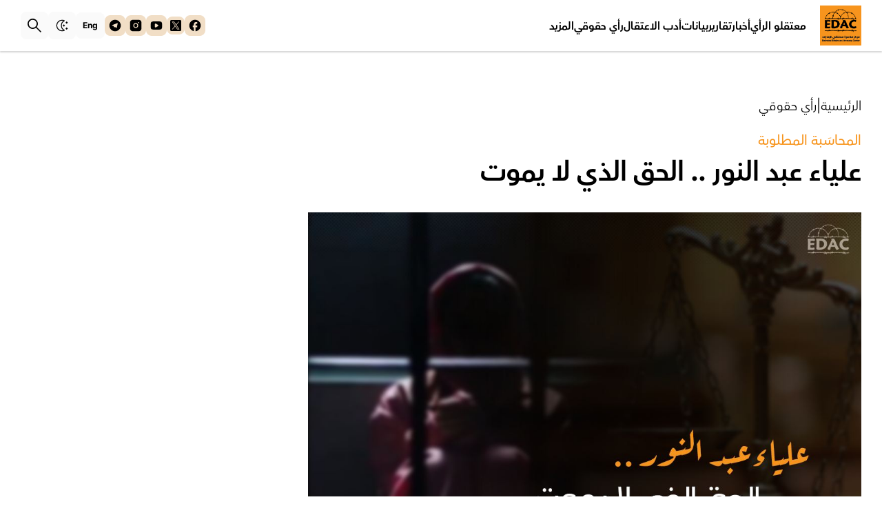

--- FILE ---
content_type: text/html; charset=utf-8
request_url: https://edacrights.com/post/391
body_size: 54973
content:
<!doctype html>
<html data-n-head-ssr lang="en" dir="rtl" data-n-head="%7B%22lang%22:%7B%22ssr%22:%22en%22%7D,%22dir%22:%7B%22ssr%22:%22rtl%22%7D%7D">
  <head >
    <title>علياء عبد النور .. الحق الذي لا يموت  | مركز مناصرة معتقلي الإمارات</title><meta data-n-head="ssr" charset="utf-8"><meta data-n-head="ssr" name="viewport" content="width=device-width, initial-scale=1"><meta data-n-head="ssr" data-hid="og:site_name" property="og:site_name" content="EDAC Rights"><meta data-n-head="ssr" data-hid="og:description" property="og:description" content="تقارير وتحليلات حول أوضاع معتقلي الإمارات والانتهاكات الحقوقية."><meta data-n-head="ssr" data-hid="charset" charset="utf-8"><meta data-n-head="ssr" data-hid="mobile-web-app-capable" name="mobile-web-app-capable" content="yes"><meta data-n-head="ssr" data-hid="apple-mobile-web-app-title" name="apple-mobile-web-app-title" content="edacrights"><meta data-n-head="ssr" data-hid="description" name="description" content="تمر اليوم الذكرى الثالثة لوفاة معتلقة الرأي علياء عبد النور التي فارقت الحياة في 4 مايو 2019 بعد صرا..."><meta data-n-head="ssr" data-hid="twitter:title" name="twitter:title" content="علياء عبد النور .. الحق الذي لا يموت "><meta data-n-head="ssr" data-hid="twitter:text:title" name="twitter:text:title" content="علياء عبد النور .. الحق الذي لا يموت "><meta data-n-head="ssr" data-hid="twitter:description" name="twitter:description" content="تمر اليوم الذكرى الثالثة لوفاة معتلقة الرأي علياء عبد النور التي فارقت الحياة في 4 مايو 2019 بعد صرا..."><meta data-n-head="ssr" data-hid="twitter:image" name="twitter:image" content="https://admin.edacrights.com/storage/294e3fa7-503f-4546-b82c-a7df88d203ce.jpg"><meta data-n-head="ssr" data-hid="twitter:image:src" name="twitter:image:src" content="https://admin.edacrights.com/storage/294e3fa7-503f-4546-b82c-a7df88d203ce.jpg"><meta data-n-head="ssr" data-hid="twitter:image:alt" name="twitter:image:alt" content="علياء عبد النور .. الحق الذي لا يموت "><meta data-n-head="ssr" data-hid="twitter:card" name="twitter:card" content="summary_large_image"><meta data-n-head="ssr" data-hid="og:title" property="og:title" content="علياء عبد النور .. الحق الذي لا يموت "><meta data-n-head="ssr" data-hid="og:desc" property="og:description" content="تمر اليوم الذكرى الثالثة لوفاة معتلقة الرأي علياء عبد النور التي فارقت الحياة في 4 مايو 2019 بعد صرا..."><meta data-n-head="ssr" data-hid="og:image" property="og:image" content="https://admin.edacrights.com/storage/294e3fa7-503f-4546-b82c-a7df88d203ce.jpg"><meta data-n-head="ssr" data-hid="og:image:width" property="og:image:width" content="1200"><meta data-n-head="ssr" data-hid="og:image:height" property="og:image:height" content="630"><meta data-n-head="ssr" data-hid="og:image:type" property="og:image:type" content="image/png"><meta data-n-head="ssr" data-hid="og:image:secure_url" property="og:image:secure_url" content="https://admin.edacrights.com/storage/294e3fa7-503f-4546-b82c-a7df88d203ce.jpg"><meta data-n-head="ssr" data-hid="og:image:alt" property="og:image:alt" content="علياء عبد النور .. الحق الذي لا يموت "><meta data-n-head="ssr" data-hid="og:type" property="og:type" content="website"><meta data-n-head="ssr" data-hid="og:url" property="og:url" content="https://edacrights.com/post/391"><link data-n-head="ssr" rel="icon" type="image/png" href="/icon-2025.png"><link data-n-head="ssr" data-hid="shortcut-icon" rel="shortcut icon" type="image/png" href="/icon-2025.png"><link data-n-head="ssr" data-hid="apple-touch-icon" rel="apple-touch-icon" type="image/png" sizes="512x512" href="/icon-2025.png"><link data-n-head="ssr" rel="canonical" href="https://edacrights.com"><link data-n-head="ssr" rel="manifest" href="/_nuxt/manifest.3a3178b2.json" data-hid="manifest"><script data-n-head="ssr" type="text/javascript" async src="https://platform.twitter.com/widgets.js"></script><link rel="preload" href="/_nuxt/8d583e8.js" as="script"><link rel="preload" href="/_nuxt/6ffbc7f.js" as="script"><link rel="preload" href="/_nuxt/2a655a2.js" as="script"><link rel="preload" href="/_nuxt/0b734f8.js" as="script"><link rel="preload" href="/_nuxt/8ed9cb5.js" as="script"><link rel="preload" href="/_nuxt/f1e9bf9.js" as="script"><style data-vue-ssr-id="d706d280:0 771aba7f:0 53046402:0 fdf431c6:0 7f315288:0">/*! tailwindcss v3.0.24 | MIT License | https://tailwindcss.com*//*
1. Prevent padding and border from affecting element width. (https://github.com/mozdevs/cssremedy/issues/4)
2. Allow adding a border to an element by just adding a border-width. (https://github.com/tailwindcss/tailwindcss/pull/116)
*/

*,
::before,
::after {
  box-sizing: border-box; /* 1 */
  border-width: 0; /* 2 */
  border-style: solid; /* 2 */
  border-color: currentColor; /* 2 */
}

::before,
::after {
  --tw-content: '';
}

/*
1. Use a consistent sensible line-height in all browsers.
2. Prevent adjustments of font size after orientation changes in iOS.
3. Use a more readable tab size.
4. Use the user's configured `sans` font-family by default.
*/

html {
  line-height: 1.5; /* 1 */
  -webkit-text-size-adjust: 100%; /* 2 */
  -moz-tab-size: 4; /* 3 */
  -o-tab-size: 4;
     tab-size: 4; /* 3 */
  font-family: ui-sans-serif, system-ui, -apple-system, BlinkMacSystemFont, "Segoe UI", Roboto, "Helvetica Neue", Arial, "Noto Sans", sans-serif, "Apple Color Emoji", "Segoe UI Emoji", "Segoe UI Symbol", "Noto Color Emoji"; /* 4 */
}

/*
1. Remove the margin in all browsers.
2. Inherit line-height from `html` so users can set them as a class directly on the `html` element.
*/

body {
  margin: 0; /* 1 */
  line-height: inherit; /* 2 */
}

/*
1. Add the correct height in Firefox.
2. Correct the inheritance of border color in Firefox. (https://bugzilla.mozilla.org/show_bug.cgi?id=190655)
3. Ensure horizontal rules are visible by default.
*/

hr {
  height: 0; /* 1 */
  color: inherit; /* 2 */
  border-top-width: 1px; /* 3 */
}

/*
Add the correct text decoration in Chrome, Edge, and Safari.
*/

abbr:where([title]) {
  -webkit-text-decoration: underline dotted;
          text-decoration: underline dotted;
}

/*
Remove the default font size and weight for headings.
*/

h1,
h2,
h3,
h4,
h5,
h6 {
  font-size: inherit;
  font-weight: inherit;
}

/*
Reset links to optimize for opt-in styling instead of opt-out.
*/

a {
  color: inherit;
  text-decoration: inherit;
}

/*
Add the correct font weight in Edge and Safari.
*/

b,
strong {
  font-weight: bolder;
}

/*
1. Use the user's configured `mono` font family by default.
2. Correct the odd `em` font sizing in all browsers.
*/

code,
kbd,
samp,
pre {
  font-family: ui-monospace, SFMono-Regular, Menlo, Monaco, Consolas, "Liberation Mono", "Courier New", monospace; /* 1 */
  font-size: 1em; /* 2 */
}

/*
Add the correct font size in all browsers.
*/

small {
  font-size: 80%;
}

/*
Prevent `sub` and `sup` elements from affecting the line height in all browsers.
*/

sub,
sup {
  font-size: 75%;
  line-height: 0;
  position: relative;
  vertical-align: baseline;
}

sub {
  bottom: -0.25em;
}

sup {
  top: -0.5em;
}

/*
1. Remove text indentation from table contents in Chrome and Safari. (https://bugs.chromium.org/p/chromium/issues/detail?id=999088, https://bugs.webkit.org/show_bug.cgi?id=201297)
2. Correct table border color inheritance in all Chrome and Safari. (https://bugs.chromium.org/p/chromium/issues/detail?id=935729, https://bugs.webkit.org/show_bug.cgi?id=195016)
3. Remove gaps between table borders by default.
*/

table {
  text-indent: 0; /* 1 */
  border-color: inherit; /* 2 */
  border-collapse: collapse; /* 3 */
}

/*
1. Change the font styles in all browsers.
2. Remove the margin in Firefox and Safari.
3. Remove default padding in all browsers.
*/

button,
input,
optgroup,
select,
textarea {
  font-family: inherit; /* 1 */
  font-size: 100%; /* 1 */
  line-height: inherit; /* 1 */
  color: inherit; /* 1 */
  margin: 0; /* 2 */
  padding: 0; /* 3 */
}

/*
Remove the inheritance of text transform in Edge and Firefox.
*/

button,
select {
  text-transform: none;
}

/*
1. Correct the inability to style clickable types in iOS and Safari.
2. Remove default button styles.
*/

button,
[type='button'],
[type='reset'],
[type='submit'] {
  -webkit-appearance: button; /* 1 */
  background-color: transparent; /* 2 */
  background-image: none; /* 2 */
}

/*
Use the modern Firefox focus style for all focusable elements.
*/

:-moz-focusring {
  outline: auto;
}

/*
Remove the additional `:invalid` styles in Firefox. (https://github.com/mozilla/gecko-dev/blob/2f9eacd9d3d995c937b4251a5557d95d494c9be1/layout/style/res/forms.css#L728-L737)
*/

:-moz-ui-invalid {
  box-shadow: none;
}

/*
Add the correct vertical alignment in Chrome and Firefox.
*/

progress {
  vertical-align: baseline;
}

/*
Correct the cursor style of increment and decrement buttons in Safari.
*/

::-webkit-inner-spin-button,
::-webkit-outer-spin-button {
  height: auto;
}

/*
1. Correct the odd appearance in Chrome and Safari.
2. Correct the outline style in Safari.
*/

[type='search'] {
  -webkit-appearance: textfield; /* 1 */
  outline-offset: -2px; /* 2 */
}

/*
Remove the inner padding in Chrome and Safari on macOS.
*/

::-webkit-search-decoration {
  -webkit-appearance: none;
}

/*
1. Correct the inability to style clickable types in iOS and Safari.
2. Change font properties to `inherit` in Safari.
*/

::-webkit-file-upload-button {
  -webkit-appearance: button; /* 1 */
  font: inherit; /* 2 */
}

/*
Add the correct display in Chrome and Safari.
*/

summary {
  display: list-item;
}

/*
Removes the default spacing and border for appropriate elements.
*/

blockquote,
dl,
dd,
h1,
h2,
h3,
h4,
h5,
h6,
hr,
figure,
p,
pre {
  margin: 0;
}

fieldset {
  margin: 0;
  padding: 0;
}

legend {
  padding: 0;
}

ol,
ul,
menu {
  list-style: none;
  margin: 0;
  padding: 0;
}

/*
Prevent resizing textareas horizontally by default.
*/

textarea {
  resize: vertical;
}

/*
1. Reset the default placeholder opacity in Firefox. (https://github.com/tailwindlabs/tailwindcss/issues/3300)
2. Set the default placeholder color to the user's configured gray 400 color.
*/

input::-moz-placeholder, textarea::-moz-placeholder {
  opacity: 1; /* 1 */
  color: #9ca3af; /* 2 */
}

input:-ms-input-placeholder, textarea:-ms-input-placeholder {
  opacity: 1; /* 1 */
  color: #9ca3af; /* 2 */
}

input::placeholder,
textarea::placeholder {
  opacity: 1; /* 1 */
  color: #9ca3af; /* 2 */
}

/*
Set the default cursor for buttons.
*/

button,
[role="button"] {
  cursor: pointer;
}

/*
Make sure disabled buttons don't get the pointer cursor.
*/
:disabled {
  cursor: default;
}

/*
1. Make replaced elements `display: block` by default. (https://github.com/mozdevs/cssremedy/issues/14)
2. Add `vertical-align: middle` to align replaced elements more sensibly by default. (https://github.com/jensimmons/cssremedy/issues/14#issuecomment-634934210)
   This can trigger a poorly considered lint error in some tools but is included by design.
*/

img,
svg,
video,
canvas,
audio,
iframe,
embed,
object {
  display: block; /* 1 */
  vertical-align: middle; /* 2 */
}

/*
Constrain images and videos to the parent width and preserve their intrinsic aspect ratio. (https://github.com/mozdevs/cssremedy/issues/14)
*/

img,
video {
  max-width: 100%;
  height: auto;
}

/*
Ensure the default browser behavior of the `hidden` attribute.
*/

[hidden] {
  display: none;
}@font-face{font-family:"AvenirArabic";src:url(/_nuxt/fonts/AvenirArabic-Book.4967bfb.otf);font-weight:400}@font-face{font-family:"AvenirArabic";src:url(/_nuxt/fonts/AvenirArabic-Medium.6601465.otf);font-weight:500}@font-face{font-family:"AvenirArabic";src:url(/_nuxt/fonts/AvenirArabic-Heavy.09d35c5.otf);font-weight:700}@font-face{font-family:"AvenirArabic";src:url(/_nuxt/fonts/AvenirArabic-Light.df9f5f4.otf);font-weight:300}@font-face{font-family:"AvenirArabic";src:url(/_nuxt/fonts/AvenirArabic-Black.9c4ecc9.otf);font-weight:900}@font-face{font-family:"Inter";src:url(/_nuxt/fonts/Inter-Light.58a136e.ttf);font-weight:300}@font-face{font-family:"Inter";src:url(/_nuxt/fonts/Inter-Regular.2391725.ttf);font-weight:400}@font-face{font-family:"Inter";src:url(/_nuxt/fonts/Inter-Medium.e7231ba.ttf);font-weight:500}@font-face{font-family:"Inter";src:url(/_nuxt/fonts/Inter-Bold.a73db89.ttf);font-weight:700}@font-face{font-family:"Inter";src:url(/_nuxt/fonts/Inter-ExtraBold.4575fcc.ttf);font-weight:800}@font-face{font-family:"Inter";src:url(/_nuxt/fonts/Inter-Black.24d6be6.ttf);font-weight:900}*, ::before, ::after{--tw-translate-x:0;--tw-translate-y:0;--tw-rotate:0;--tw-skew-x:0;--tw-skew-y:0;--tw-scale-x:1;--tw-scale-y:1;--tw-pan-x: ;--tw-pan-y: ;--tw-pinch-zoom: ;--tw-scroll-snap-strictness:proximity;--tw-ordinal: ;--tw-slashed-zero: ;--tw-numeric-figure: ;--tw-numeric-spacing: ;--tw-numeric-fraction: ;--tw-ring-inset: ;--tw-ring-offset-width:0px;--tw-ring-offset-color:#fff;--tw-ring-color:rgb(59 130 246 / 0.5);--tw-ring-offset-shadow:0 0 #0000;--tw-ring-shadow:0 0 #0000;--tw-shadow:0 0 #0000;--tw-shadow-colored:0 0 #0000;--tw-blur: ;--tw-brightness: ;--tw-contrast: ;--tw-grayscale: ;--tw-hue-rotate: ;--tw-invert: ;--tw-saturate: ;--tw-sepia: ;--tw-drop-shadow: ;--tw-backdrop-blur: ;--tw-backdrop-brightness: ;--tw-backdrop-contrast: ;--tw-backdrop-grayscale: ;--tw-backdrop-hue-rotate: ;--tw-backdrop-invert: ;--tw-backdrop-opacity: ;--tw-backdrop-saturate: ;--tw-backdrop-sepia: ;}.container{width:100%;}@media (min-width: 320px){.container{max-width:320px;}}@media (min-width: 780px){.container{max-width:780px;}}@media (min-width: 1240px){.container{max-width:1240px;}}.fixed{position:fixed;}.absolute{position:absolute;}.relative{position:relative;}.sticky{position:-webkit-sticky;position:sticky;}.inset-0{top:0px;right:0px;bottom:0px;left:0px;}.top-0{top:0px;}.left-0{left:0px;}.right-0{right:0px;}.bottom-0{bottom:0px;}.bottom-2{bottom:0.5rem;}.top-\[220px\]{top:220px;}.right-\[340px\]{right:340px;}.top-\[20px\]{top:20px;}.right-\[80\.5px\]{right:80.5px;}.left-\[80\.5px\]{left:80.5px;}.top-\[80px\]{top:80px;}.right-\[40\%\]{right:40%;}.z-\[100\]{z-index:100;}.z-10{z-index:10;}.z-\[2\]{z-index:2;}.z-\[1\]{z-index:1;}.col-span-12{grid-column:span 12 / span 12;}.m-0{margin:0px;}.m-\[10px\]{margin:10px;}.my-\[6px\]{margin-top:6px;margin-bottom:6px;}.mx-auto{margin-left:auto;margin-right:auto;}.mx-\[10px\]{margin-left:10px;margin-right:10px;}.my-\[20px\]{margin-top:20px;margin-bottom:20px;}.mt-\[40px\]{margin-top:40px;}.mt-\[-12px\]{margin-top:-12px;}.mb-\[140px\]{margin-bottom:140px;}.mt-\[350px\]{margin-top:350px;}.mb-\[40px\]{margin-bottom:40px;}.mb-5{margin-bottom:1.25rem;}.mb-\[20px\]{margin-bottom:20px;}.mt-\[10px\]{margin-top:10px;}.mt-\[30px\]{margin-top:30px;}.mb-\[10px\]{margin-bottom:10px;}.mb-\[60px\]{margin-bottom:60px;}.mt-\[4px\]{margin-top:4px;}.mt-\[20px\]{margin-top:20px;}.mt-\[100px\]{margin-top:100px;}.mb-10{margin-bottom:2.5rem;}.mb-\[100px\]{margin-bottom:100px;}.block{display:block;}.flex{display:flex;}.grid{display:grid;}.hidden{display:none;}.h-fit{height:-webkit-fit-content;height:-moz-fit-content;height:fit-content;}.h-screen{height:100vh;}.h-0{height:0px;}.h-\[16px\]{height:16px;}.h-full{height:100%;}.h-\[20px\]{height:20px;}.h-\[2px\]{height:2px;}.h-\[170px\]{height:170px;}.h-\[95px\]{height:95px;}.h-\[110px\]{height:110px;}.h-\[508px\]{height:508px;}.h-\[100px\]{height:100px;}.h-10{height:2.5rem;}.h-\[93px\]{height:93px;}.h-\[40px\]{height:40px;}.h-6{height:1.5rem;}.h-\[235px\]{height:235px;}.h-\[250px\]{height:250px;}.h-\[288px\]{height:288px;}.h-\[50px\]{height:50px;}.h-\[58px\]{height:58px;}.h-\[24px\]{height:24px;}.h-\[22px\]{height:22px;}.h-\[220px\]{height:220px;}.h-\[60px\]{height:60px;}.max-h-screen{max-height:100vh;}.min-h-screen{min-height:100vh;}.min-h-\[120px\]{min-height:120px;}.min-h-\[200px\]{min-height:200px;}.min-h-\[300px\]{min-height:300px;}.min-h-\[350px\]{min-height:350px;}.min-h-\[330px\]{min-height:330px;}.min-h-\[310px\]{min-height:310px;}.w-full{width:100%;}.w-\[80\%\]{width:80%;}.w-\[50px\]{width:50px;}.w-\[20px\]{width:20px;}.w-\[24px\]{width:24px;}.w-\[256px\]{width:256px;}.w-fit{width:-webkit-fit-content;width:-moz-fit-content;width:fit-content;}.w-\[10px\]{width:10px;}.w-\[127px\]{width:127px;}.w-\[100px\]{width:100px;}.w-10{width:2.5rem;}.w-\[40px\]{width:40px;}.w-6{width:1.5rem;}.w-\[197px\]{width:197px;}.w-\[157px\]{width:157px;}.w-\[3px\]{width:3px;}.w-\[22px\]{width:22px;}.w-\[4px\]{width:4px;}.w-\[700px\]{width:700px;}.w-\[60px\]{width:60px;}.min-w-\[160px\]{min-width:160px;}.max-w-\[500px\]{max-width:500px;}.flex-1{flex:1 1 0%;}.flex-shrink-0{flex-shrink:0;}.scale-50{--tw-scale-x:.5;--tw-scale-y:.5;transform:translate(var(--tw-translate-x), var(--tw-translate-y)) rotate(var(--tw-rotate)) skewX(var(--tw-skew-x)) skewY(var(--tw-skew-y)) scaleX(var(--tw-scale-x)) scaleY(var(--tw-scale-y));}.transform{transform:translate(var(--tw-translate-x), var(--tw-translate-y)) rotate(var(--tw-rotate)) skewX(var(--tw-skew-x)) skewY(var(--tw-skew-y)) scaleX(var(--tw-scale-x)) scaleY(var(--tw-scale-y));}@-webkit-keyframes pulse{50%{opacity:.5;}}@keyframes pulse{50%{opacity:.5;}}.animate-pulse{-webkit-animation:pulse 2s cubic-bezier(0.4, 0, 0.6, 1) infinite;animation:pulse 2s cubic-bezier(0.4, 0, 0.6, 1) infinite;}.cursor-pointer{cursor:pointer;}.grid-cols-12{grid-template-columns:repeat(12, minmax(0, 1fr));}.grid-cols-1{grid-template-columns:repeat(1, minmax(0, 1fr));}.flex-col{flex-direction:column;}.flex-col-reverse{flex-direction:column-reverse;}.flex-wrap{flex-wrap:wrap;}.items-start{align-items:flex-start;}.items-center{align-items:center;}.justify-center{justify-content:center;}.justify-between{justify-content:space-between;}.gap-\[20px\]{gap:20px;}.gap-\[40px\]{gap:40px;}.gap-5{gap:1.25rem;}.gap-y-\[10px\]{row-gap:10px;}.gap-x-3{-moz-column-gap:0.75rem;column-gap:0.75rem;}.gap-x-\[30px\]{-moz-column-gap:30px;column-gap:30px;}.gap-y-3{row-gap:0.75rem;}.gap-y-2{row-gap:0.5rem;}.gap-y-5{row-gap:1.25rem;}.gap-x-\[20px\]{-moz-column-gap:20px;column-gap:20px;}.gap-y-4{row-gap:1rem;}.gap-y-\[20px\]{row-gap:20px;}.gap-x-2{-moz-column-gap:0.5rem;column-gap:0.5rem;}.gap-x-\[10px\]{-moz-column-gap:10px;column-gap:10px;}.gap-y-\[30px\]{row-gap:30px;}.gap-x-5{-moz-column-gap:1.25rem;column-gap:1.25rem;}.gap-y-10{row-gap:2.5rem;}.overflow-hidden{overflow:hidden;}.overflow-y-auto{overflow-y:auto;}.overflow-x-hidden{overflow-x:hidden;}.overflow-y-hidden{overflow-y:hidden;}.whitespace-nowrap{white-space:nowrap;}.rounded-\[12px\]{border-radius:12px;}.rounded-\[8px\]{border-radius:8px;}.rounded-\[20px\]{border-radius:20px;}.rounded-\[15px\]{border-radius:15px;}.rounded-full{border-radius:9999px;}.rounded-md{border-radius:0.375rem;}.border{border-width:1px;}.border-b{border-bottom-width:1px;}.border-b-0{border-bottom-width:0px;}.border-r-4{border-right-width:4px;}.border-t{border-top-width:1px;}.border-muted{border-color:var(--border-muted);}.border-\[\#e7e7e7\]{--tw-border-opacity:1;border-color:rgb(231 231 231 / var(--tw-border-opacity));}.border-primary{border-color:var(--border-primary);}.border-b-muted{border-bottom-color:var(--border-muted);}.border-t-muted{border-top-color:var(--border-muted);}.bg-muted{background-color:var(--bg-muted);}.bg-\[\#0000009b\]{background-color:#0000009b;}.bg-base{background-color:var(--bg-base);}.bg-primary{background-color:var(--btn-primary);}.bg-\[\#000\]{--tw-bg-opacity:1;background-color:rgb(0 0 0 / var(--tw-bg-opacity));}.bg-active{background-color:var(--bg-active);}.bg-disabled{background-color:var(--bg-disabled);}.bg-black{--tw-bg-opacity:1;background-color:rgb(0 0 0 / var(--tw-bg-opacity));}.bg-\[\#232323\]{--tw-bg-opacity:1;background-color:rgb(35 35 35 / var(--tw-bg-opacity));}.bg-white{--tw-bg-opacity:1;background-color:rgb(255 255 255 / var(--tw-bg-opacity));}.bg-opacity-60{--tw-bg-opacity:0.6;}.bg-opacity-40{--tw-bg-opacity:0.4;}.object-cover{-o-object-fit:cover;object-fit:cover;}.p-\[20px\]{padding:20px;}.p-\[10px\]{padding:10px;}.p-0{padding:0px;}.p-\[5px\]{padding:5px;}.p-\[40px\]{padding:40px;}.px-\[20px\]{padding-left:20px;padding-right:20px;}.py-2{padding-top:0.5rem;padding-bottom:0.5rem;}.py-\[11px\]{padding-top:11px;padding-bottom:11px;}.py-\[6px\]{padding-top:6px;padding-bottom:6px;}.px-\[11px\]{padding-left:11px;padding-right:11px;}.px-\[15px\]{padding-left:15px;padding-right:15px;}.py-\[10px\]{padding-top:10px;padding-bottom:10px;}.py-3{padding-top:0.75rem;padding-bottom:0.75rem;}.px-5{padding-left:1.25rem;padding-right:1.25rem;}.px-\[10px\]{padding-left:10px;padding-right:10px;}.py-\[20px\]{padding-top:20px;padding-bottom:20px;}.py-\[3px\]{padding-top:3px;padding-bottom:3px;}.py-5{padding-top:1.25rem;padding-bottom:1.25rem;}.py-\[4px\]{padding-top:4px;padding-bottom:4px;}.px-\[12px\]{padding-left:12px;padding-right:12px;}.pt-\[40px\]{padding-top:40px;}.pb-1{padding-bottom:0.25rem;}.pt-5{padding-top:1.25rem;}.pb-\[10px\]{padding-bottom:10px;}.text-center{text-align:center;}.text-right{text-align:right;}.text-\[12px\]{font-size:12px;}.text-\[18px\]{font-size:18px;}.text-\[14px\]{font-size:14px;}.text-\[16px\]{font-size:16px;}.text-\[120px\]{font-size:120px;}.text-\[30px\]{font-size:30px;}.text-4xl{font-size:2.25rem;line-height:2.5rem;}.text-sm{font-size:0.875rem;line-height:1.25rem;}.text-\[50px\]{font-size:50px;}.text-\[20px\]{font-size:20px;}.text-\[10px\]{font-size:10px;}.text-\[19px\]{font-size:19px;}.text-\[35px\]{font-size:35px;}.text-\[22px\]{font-size:22px;}.text-\[24px\]{font-size:24px;}.text-\[23px\]{font-size:23px;}.text-\[40px\]{font-size:40px;}.text-\[25px\]{font-size:25px;}.font-bold{font-weight:700;}.font-medium{font-weight:500;}.font-black{font-weight:900;}.font-light{font-weight:300;}.font-normal{font-weight:400;}.leading-6{line-height:1.5rem;}.text-inverted{color:var(--text-inverted);}.text-active{color:var(--text-active);}.text-base-color{color:var(--text-base);}.text-\[\#4e53f4\]{--tw-text-opacity:1;color:rgb(78 83 244 / var(--tw-text-opacity));}.text-muted{color:var(--text-muted);}.text-disabled{color:var(--text-disabled);}.outline-none{outline:2px solid transparent;outline-offset:2px;}.saturate-\[80\%\]{--tw-saturate:saturate(80%);filter:var(--tw-blur) var(--tw-brightness) var(--tw-contrast) var(--tw-grayscale) var(--tw-hue-rotate) var(--tw-invert) var(--tw-saturate) var(--tw-sepia) var(--tw-drop-shadow);}.filter{filter:var(--tw-blur) var(--tw-brightness) var(--tw-contrast) var(--tw-grayscale) var(--tw-hue-rotate) var(--tw-invert) var(--tw-saturate) var(--tw-sepia) var(--tw-drop-shadow);}.transition{transition-property:color, background-color, border-color, fill, stroke, opacity, box-shadow, transform, filter, -webkit-text-decoration-color, -webkit-backdrop-filter;transition-property:color, background-color, border-color, text-decoration-color, fill, stroke, opacity, box-shadow, transform, filter, backdrop-filter;transition-property:color, background-color, border-color, text-decoration-color, fill, stroke, opacity, box-shadow, transform, filter, backdrop-filter, -webkit-text-decoration-color, -webkit-backdrop-filter;transition-timing-function:cubic-bezier(0.4, 0, 0.2, 1);transition-duration:150ms;}.transition-all{transition-property:all;transition-timing-function:cubic-bezier(0.4, 0, 0.2, 1);transition-duration:150ms;}.duration-300{transition-duration:300ms;}.duration-200{transition-duration:200ms;}.ease-in-out{transition-timing-function:cubic-bezier(0.4, 0, 0.2, 1);}.line-clamp-1{overflow:hidden;display:-webkit-box;-webkit-box-orient:vertical;-webkit-line-clamp:1;}.line-clamp-2{overflow:hidden;display:-webkit-box;-webkit-box-orient:vertical;-webkit-line-clamp:2;}.line-clamp-3{overflow:hidden;display:-webkit-box;-webkit-box-orient:vertical;-webkit-line-clamp:3;}.line-clamp-6{overflow:hidden;display:-webkit-box;-webkit-box-orient:vertical;-webkit-line-clamp:6;}.ps-3{-webkit-padding-start:0.75rem;padding-inline-start:0.75rem;}.ps-4{-webkit-padding-start:1rem;padding-inline-start:1rem;}.me-2{-webkit-margin-end:0.5rem;margin-inline-end:0.5rem;}:root{--text-muted:#c7c7cb;--text-active:#0a66d2;--border-muted:#f1f1f5;--border-muted2:#92929d;--border-muted-btn:#e5e5e5;--border-primary:#0a66d2;--border-inverted:#000;--bg-muted:#edeeff;--bg-active:#e2f0ff;--btn-primary:#0a66d2;--btn-secondary:#0758b5}.light,:root{--text-base:#000;--text-inverted:#fff;--text-disabled:#b4b4b4;--text-error:#e7404d;--text-warning:#ad8950;--text-link:#9866ff;--bg-base:#fff;--bg-row:#f0f0f0;--bg-muted2:#92929d;--bg-hover:#e1dddd;--bg-disabled:#e5e5e5;--bg-invertd:#121317;--bg-error:#fff6ee}.light{--border-muted:#e8e8e8;--border-muted2:#92929d;--border-muted-btn:#e5e5e5;--border-primary:#f7941c;--border-inverted:#000;--bg-auth:#f9f9fd;--bg-muted:rgba(235,236,236,0.25882352941176473);--btn-secondary:#f7941c}.dark,.light{--text-active:#f7941c;--bg-active:#f1dec6;--btn-primary:#f7941c}.dark{--text-base:#fff;--text-inverted:#fff;--text-muted:#92929d;--text-disabled:#545a60;--text-error:#e33737;--text-warning:#ad8950;--text-link:#54e8b2;--border-muted:#413b3b;--border-muted2:#3e3939;--border-muted-btn:#2f2d2d;--border-primary:#f7941c;--border-inverted:#fff;--bg-auth:#212023;--bg-base:#171921;--bg-muted:#413b3b;--bg-muted2:#92929d;--bg-row:#242424;--bg-hover:#545050;--bg-disabled:#28292e;--bg-invertd:#fff;--bg-error:#fff6ee;--btn-secondary:#50a4ed}input[type=number]{-moz-appearance:textfield}*{font-family:"Inter","AvenirArabic"!important}a>span{color:#0a66d2!important;color:var(--text-active)!important}.prev[data-v-05517ad0]{left:-2px!important;text-align:left}.next[data-v-05517ad0]{right:-2px!important;text-align:right}.hover\:scale-125:hover{--tw-scale-x:1.25;--tw-scale-y:1.25;transform:translate(var(--tw-translate-x), var(--tw-translate-y)) rotate(var(--tw-rotate)) skewX(var(--tw-skew-x)) skewY(var(--tw-skew-y)) scaleX(var(--tw-scale-x)) scaleY(var(--tw-scale-y));}.hover\:scale-110:hover{--tw-scale-x:1.1;--tw-scale-y:1.1;transform:translate(var(--tw-translate-x), var(--tw-translate-y)) rotate(var(--tw-rotate)) skewX(var(--tw-skew-x)) skewY(var(--tw-skew-y)) scaleX(var(--tw-scale-x)) scaleY(var(--tw-scale-y));}.hover\:bg-row:hover{background-color:var(--bg-row);}.hover\:bg-active:hover{background-color:var(--bg-active);}.hover\:bg-disabled:hover{background-color:var(--bg-disabled);}.hover\:bg-opacity-50:hover{--tw-bg-opacity:0.5;}.hover\:bg-opacity-80:hover{--tw-bg-opacity:0.8;}.hover\:text-muted:hover{color:var(--text-muted);}.hover\:text-disabled:hover{color:var(--text-disabled);}.hover\:text-active:hover{color:var(--text-active);}.hover\:underline:hover{-webkit-text-decoration-line:underline;text-decoration-line:underline;}.hover\:brightness-125:hover{--tw-brightness:brightness(1.25);filter:var(--tw-blur) var(--tw-brightness) var(--tw-contrast) var(--tw-grayscale) var(--tw-hue-rotate) var(--tw-invert) var(--tw-saturate) var(--tw-sepia) var(--tw-drop-shadow);}.hover\:brightness-110:hover{--tw-brightness:brightness(1.1);filter:var(--tw-blur) var(--tw-brightness) var(--tw-contrast) var(--tw-grayscale) var(--tw-hue-rotate) var(--tw-invert) var(--tw-saturate) var(--tw-sepia) var(--tw-drop-shadow);}.hover\:hue-rotate-60:hover{--tw-hue-rotate:hue-rotate(60deg);filter:var(--tw-blur) var(--tw-brightness) var(--tw-contrast) var(--tw-grayscale) var(--tw-hue-rotate) var(--tw-invert) var(--tw-saturate) var(--tw-sepia) var(--tw-drop-shadow);}.hover\:saturate-\[100\%\]:hover{--tw-saturate:saturate(100%);filter:var(--tw-blur) var(--tw-brightness) var(--tw-contrast) var(--tw-grayscale) var(--tw-hue-rotate) var(--tw-invert) var(--tw-saturate) var(--tw-sepia) var(--tw-drop-shadow);}.group:hover .group-hover\:flex{display:flex;}@media (min-width: 780px){.tablet\:container{width:100%;}@media (min-width: 320px){.tablet\:container{max-width:320px;}}@media (min-width: 780px){.tablet\:container{max-width:780px;}}@media (min-width: 1240px){.tablet\:container{max-width:1240px;}}.tablet\:block{display:block;}.tablet\:h-\[450px\]{height:450px;}.tablet\:h-\[300px\]{height:300px;}.tablet\:grid-cols-3{grid-template-columns:repeat(3, minmax(0, 1fr));}.tablet\:grid-cols-2{grid-template-columns:repeat(2, minmax(0, 1fr));}.tablet\:grid-cols-1{grid-template-columns:repeat(1, minmax(0, 1fr));}.tablet\:gap-y-0{row-gap:0px;}.tablet\:text-\[18px\]{font-size:18px;}}@media (min-width: 1240px){.desktop\:container{width:100%;}@media (min-width: 320px){.desktop\:container{max-width:320px;}}@media (min-width: 780px){.desktop\:container{max-width:780px;}}@media (min-width: 1240px){.desktop\:container{max-width:1240px;}}.desktop\:col-span-6{grid-column:span 6 / span 6;}.desktop\:col-span-8{grid-column:span 8 / span 8;}.desktop\:mx-auto{margin-left:auto;margin-right:auto;}.desktop\:block{display:block;}.desktop\:flex{display:flex;}.desktop\:hidden{display:none;}.desktop\:h-\[20\%\]{height:20%;}.desktop\:h-\[377px\]{height:377px;}.desktop\:h-\[450px\]{height:450px;}.desktop\:h-\[150px\]{height:150px;}.desktop\:h-\[158px\]{height:158px;}.desktop\:h-\[510px\]{height:510px;}.desktop\:h-\[350px\]{height:350px;}.desktop\:w-\[600px\]{width:600px;}.desktop\:w-\[60px\]{width:60px;}.desktop\:w-\[50\%\]{width:50%;}.desktop\:w-\[730px\]{width:730px;}.desktop\:w-\[446px\]{width:446px;}.desktop\:w-\[250px\]{width:250px;}.desktop\:grid-cols-4{grid-template-columns:repeat(4, minmax(0, 1fr));}.desktop\:grid-cols-2{grid-template-columns:repeat(2, minmax(0, 1fr));}.desktop\:grid-cols-3{grid-template-columns:repeat(3, minmax(0, 1fr));}.desktop\:flex-row{flex-direction:row;}.desktop\:items-center{align-items:center;}.desktop\:px-\[10px\]{padding-left:10px;padding-right:10px;}.desktop\:text-\[14px\]{font-size:14px;}.desktop\:text-\[22px\]{font-size:22px;}.desktop\:text-\[40px\]{font-size:40px;}.desktop\:text-\[50px\]{font-size:50px;}}
.nuxt-progress{position:fixed;top:0;left:0;right:0;height:2px;width:0;opacity:1;transition:width .1s,opacity .4s;background-color:#000;z-index:999999}.nuxt-progress.nuxt-progress-notransition{transition:none}.nuxt-progress-failed{background-color:red}
.menuShadow{box-shadow:0 2px 2px 0 rgba(0,0,0,.16);transition:all .4s linear}#navbar{background:var(--bg-base)}.content{padding:16px}.sticky{position:fixed;top:0;width:100%}.sticky+.content{padding-top:60px}
.description p{font-size:22px;font-weight:400;line-height:40px;margin-bottom:20px}.description a{color:#f7941c;font-weight:700}.description a:hover{color:#f7941c;text-decoration:underline}.description img{width:100%;height:auto}.description li{list-style:disc;font-size:22px}.description ol li{list-style:decimal;font-size:22px;margin-right:30px}.description blockquote{background:#f9f9f9;border-left:10px solid #f7941c;margin:2.5em 10px;padding:2.5em 10px;quotes:"\201C""\201D""\2018""\2019"}.description blockquote:before{color:#ccc;font-size:4em;line-height:.1em;margin-right:.25em;vertical-align:-.4em}.description blockquote p{display:inline}.description iframe{margin-bottom:20px;width:100%;height:200px}@media only screen and (min-width:450px){.description iframe{width:100%;height:250px}}@media only screen and (max-width:320px){.description iframe{width:100%;height:250px}}@media only screen and (min-width:780px){.description iframe{width:100%;height:450px}}@media only screen and (min-width:1440px){.description iframe{width:100%;height:450px}}.description .media{width:100%}
.dots-flow:before{-webkit-animation:dots-flow .85s ease infinite;animation:dots-flow .85s ease infinite;border-radius:100%;content:"";height:16px;position:absolute;top:50%;left:50%;transform:translate(-50%,-40px);width:16px}@-webkit-keyframes dots-flow{0%,to{box-shadow:-26px 32px 0 0 #fff,0 32px 0 0 #fff,26px 32px 0 0 #fff}35%{box-shadow:-26px 32px 0 4px #b4b4b4,0 32px 0 0 #fff,26px 32px 0 0 #fff}50%{box-shadow:-26px 32px 0 0 #fff,0 32px 0 4px #b4b4b4,26px 32px 0 0 #fff}65%{box-shadow:-26px 32px 0 0 #fff,0 32px 0 0 #fff,26px 32px 0 4px #b4b4b4}}@keyframes dots-flow{0%,to{box-shadow:-26px 32px 0 0 #fff,0 32px 0 0 #fff,26px 32px 0 0 #fff}35%{box-shadow:-26px 32px 0 4px #b4b4b4,0 32px 0 0 #fff,26px 32px 0 0 #fff}50%{box-shadow:-26px 32px 0 0 #fff,0 32px 0 4px #b4b4b4,26px 32px 0 0 #fff}65%{box-shadow:-26px 32px 0 0 #fff,0 32px 0 0 #fff,26px 32px 0 4px #b4b4b4}}</style>
  </head>
  <body >
    <div data-server-rendered="true" id="__nuxt"><!----><div id="__layout"><div><div dir="rtl" class="light flex flex-col justify-between min-h-screen overflow-x-hidden text-base-color bg-base overflow-y-hidden light"><div id="navbar" class="menuShadow sticky top-0 z-10"><div class="desktop:container desktop:mx-auto desktop:px-[10px] px-[20px] flex items-center w-full justify-between py-2"><!----> <div class="flex justify-between items-center cursor-pointer"><a href="/" class="nuxt-link-active"><img src="/images/logo.png" alt="Logo" class="desktop:w-[60px] w-[50px]"></a> <div class="px-[20px] desktop:flex hidden gap-x-[30px] items-center text-[16px] font-medium relative"><div><div class="group flex flex-col gap-y-3 cursor-pointer"><a href="/prisoners" class="cursor-pointer hover:text-muted"><div class="whitespace-nowrap font-bold">
                معتقلو الرأي
              </div></a> <div class="pt-[40px] absolute"><!----></div></div></div><div><div class="group flex flex-col gap-y-3 cursor-pointer"><a href="/articles/4" class="cursor-pointer hover:text-muted"><div class="whitespace-nowrap font-bold">
                أخبار
              </div></a> <div class="pt-[40px] absolute"><!----></div></div></div><div><div class="group flex flex-col gap-y-3 cursor-pointer"><a href="/articles/1" class="cursor-pointer hover:text-muted"><div class="whitespace-nowrap font-bold">
                تقارير
              </div></a> <div class="pt-[40px] absolute"><!----></div></div></div><div><div class="group flex flex-col gap-y-3 cursor-pointer"><a href="/articles/5" class="cursor-pointer hover:text-muted"><div class="whitespace-nowrap font-bold">
                بيانات
              </div></a> <div class="pt-[40px] absolute"><!----></div></div></div><div><div class="group flex flex-col gap-y-3 cursor-pointer"><a href="/post/undefined" class="cursor-pointer hover:text-muted"><div class="whitespace-nowrap font-bold">
                أدب الاعتقال
              </div></a> <div class="pt-[40px] absolute"><div class="bg-base border border-muted rounded-[8px] px-[15px] py-[10px] flex-col gap-y-2 min-w-[160px] hidden group-hover:flex"><div><a href="/articles/7" class="hover:text-disabled cursor-pointer"><div class="font-medium">
                      ضريبة الكلمة
                    </div></a></div><div><a href="/articles/8" class="hover:text-disabled cursor-pointer"><div class="font-medium">
                      مرتكبو الانتهاكات
                    </div></a></div></div></div></div></div><div><div class="group flex flex-col gap-y-3 cursor-pointer"><a href="/articles/9" class="cursor-pointer hover:text-muted"><div class="whitespace-nowrap font-bold">
                رأي حقوقي
              </div></a> <div class="pt-[40px] absolute"><!----></div></div></div><div><div class="group flex flex-col gap-y-3 cursor-pointer"><a href="/post/null" class="cursor-pointer hover:text-muted"><div class="whitespace-nowrap font-bold">
                المزيد
              </div></a> <div class="pt-[40px] absolute"><div class="bg-base border border-muted rounded-[8px] px-[15px] py-[10px] flex-col gap-y-2 min-w-[160px] hidden group-hover:flex"><div><a href="/articles/11" class="hover:text-disabled cursor-pointer"><div class="font-medium">
                      مقابلات
                    </div></a></div><div><a href="/videos" class="hover:text-disabled cursor-pointer"><div class="font-medium">
                      مرئيات
                    </div></a></div><div><a href="/faq" class="hover:text-disabled cursor-pointer"><div class="font-medium">
                      الأسئلة المتكررة
                    </div></a></div><div><a href="/aboutus" class="hover:text-disabled cursor-pointer"><div class="font-medium">
                      من نحن
                    </div></a></div></div></div></div></div></div></div> <div class="flex items-center gap-x-3"><div class="hidden tablet:block"><div class="flex items-center gap-x-3 justify-center"><a target="_blank" class="p-[5px] hover:bg-row cursor-pointer bg-active rounded-[8px] text-[12px] font-bold"><svg viewBox="0 0 24 24" xmlns="http://www.w3.org/2000/svg" class="text-base-color w-[20px]"><path fill="none" d="M0 0h24v24H0Z"></path> <path d="M22 12c0-5.52-4.48-10-10-10C6.48 2 2 6.48 2 12c0 4.84 3.44 8.87 8 9.8V15H8v-3h2V9.5C10 7.57 11.57 6 13.5 6H16v3h-2c-.55 0-1 .45-1 1v2h3v3h-3v6.95c5.05-.5 9-4.76 9-9.95Z"></path></svg></a> <a target="_blank" class="p-[5px] hover:bg-row cursor-pointer bg-active rounded-[8px] text-[12px] font-bold"><img src="/_nuxt/img/twitter.e58e499.png" alt class="h-[16px]"></a> <a target="_blank" class="p-[5px] hover:bg-row cursor-pointer bg-active rounded-[8px] text-[12px] font-bold"><svg viewBox="0 0 24 24" xmlns="http://www.w3.org/2000/svg" class="text-base-color w-[20px]"><path d="M19.42 5.19c-1.51-.42-6.8-.44-7.4-.44 -.6 0-5.93.01-7.43.43 -1.05.27-1.9 1.13-2.17 2.17 -.42 1.51-.43 4.54-.43 4.66 0 .13 0 3.13.42 4.65 .26 1.06 1.09 1.89 2.16 2.17 1.51.38 6.83.39 7.43.39 .6 0 5.88-.01 7.39-.39 1.07-.28 1.9-1.11 2.16-2.15 .43-1.54.43-4.54.43-4.67 0-.12 0-3.15-.43-4.65 -.27-1.06-1.12-1.92-2.15-2.19ZM10.5 15.34c-.23 0-.45-.06-.66-.17 -.4-.24-.65-.66-.65-1.14v-4.02c0-.47.25-.89.65-1.13 .41-.23.9-.24 1.31 0l3.52 2c.41.23.66.67.66 1.13 0 .47-.25.91-.66 1.14l-3.52 2.01c-.21.12-.43.17-.65.17Z"></path></svg></a> <a target="_blank" class="p-[5px] hover:bg-row cursor-pointer bg-active rounded-[8px] text-[12px] font-bold"><svg viewBox="0 0 24 24" xmlns="http://www.w3.org/2000/svg" class="text-base-color w-[20px]"><g><path d="M12 14.82c1.55 0 2.82-1.27 2.82-2.82 0-1.55-1.27-2.82-2.82-2.82 -1.55 0-2.83 1.27-2.83 2.82 0 1.55 1.27 2.82 2.82 2.82Z"></path> <path d="M17.14 2H6.85C4.17 2 1.99 4.18 1.99 6.86v10.28c0 2.68 2.17 4.86 4.85 4.86h10.28c2.68 0 4.86-2.18 4.86-4.86V6.86C21.98 4.18 19.8 2 17.12 2Zm.01 5.91c-.57 0-1.03-.46-1.03-1.02 0-.57.46-1.03 1.03-1.03 .56 0 1.02.46 1.02 1.03 0 .56-.46 1.02-1.02 1.02ZM12 7.68c2.38 0 4.32 1.94 4.32 4.32 0 2.38-1.94 4.32-4.32 4.32 -2.38 0-4.33-1.94-4.33-4.32 0-2.38 1.94-4.32 4.32-4.32Z"></path></g></svg></a> <a target="_blank" class="p-[5px] hover:bg-row cursor-pointer bg-active rounded-[8px] text-[12px] font-bold"><svg viewBox="0 0 24 24" xmlns="http://www.w3.org/2000/svg" class="text-base-color w-[20px]"><path d="M12 2C6.48 2 2 6.48 2 12c0 5.52 4.48 10 10 10s10-4.48 10-10 -4.48-10-10-10Zm4.53 6.53l-1.49 7.17c-.11.52-.41.63-.86.41 -.7-.48-1.41-.95-2.12-1.42 -.17-.12-.41-.11-.58.02l-.99.76c-.28-.75-.57-1.5-.86-2.24 -.05-.14-.15-.25-.29-.3 -.54-.19-1.78-.63-2.47-.93 -.12-.05-.33-.15-.35-.3 -.01-.15.14-.32.46-.44l8.92-3.43c.41-.15.78.11.63.7Z"></path></svg></a></div></div> <div class="p-[10px] hover:bg-row cursor-pointer bg-muted rounded-[8px] text-[12px] font-bold">
        Eng
      </div> <!----> <div><div class="p-[10px] hover:bg-row cursor-pointer bg-muted text-inverted rounded-[8px] text-[12px] font-bold"><svg viewBox="0 0 24 24" xmlns="http://www.w3.org/2000/svg" class="w-[20px]"><g stroke-linecap="round" stroke-width="1.5" stroke="currentColor" fill="none" stroke-linejoin="round" class="text-base-color"><path d="M16.08 20.31c-1.23.6-2.59.94-4.05.94 -5.11 0-9.25-4.14-9.25-9.25s4.14-9.25 9.25-9.25c1.46 0 2.82.34 4.05.94 -3.08 1.49-5.2 4.66-5.2 8.31 0 3.65 2.12 6.82 5.2 8.31Z"></path> <path d="M21.2 6.95l-.35-.13c-.29-.1-.51-.33-.62-.61l-.13-.35c0-.01-.02-.02-.03-.02 -.01 0-.03.01-.03.02l-.13.35c-.11.28-.33.51-.62.61l-.35.13c-.01 0-.02.02-.02.03 0 .01.01.03.02.03l.35.13c.29.1.51.33.62.61l.13.35c0 .01.02.02.03.02 .01 0 .03-.01.03-.02l.13-.35c.11-.28.33-.51.62-.61l.35-.13c.01 0 .02-.02.02-.03 0-.01-.01-.03-.02-.03Z"></path> <path d="M16.31 11.97l-.35-.13c-.29-.1-.51-.33-.62-.61l-.13-.35c0-.01-.02-.02-.03-.02 -.01 0-.03.01-.03.02l-.13.35c-.11.28-.33.51-.62.61l-.35.13c-.01 0-.02.02-.02.03 0 .01.01.03.02.03l.35.13c.29.1.51.33.62.61l.13.35c0 .01.02.02.03.02 .01 0 .03-.01.03-.02l.13-.35c.11-.28.33-.51.62-.61l.35-.13c.01 0 .02-.02.02-.03 0-.01-.01-.03-.02-.03Z"></path> <path d="M21.2 17.27l-.35-.13c-.29-.1-.51-.33-.62-.61l-.13-.35c0-.01-.02-.02-.03-.02 -.01 0-.03.01-.03.02l-.13.35c-.11.28-.33.51-.62.61l-.35.13c-.01 0-.02.02-.02.03 0 .01.01.03.02.03l.35.13c.29.1.51.33.62.61l.13.35c0 .01.02.02.03.02 .01 0 .03-.01.03-.02l.13-.35c.11-.28.33-.51.62-.61l.35-.13c.01 0 .02-.02.02-.03 0-.01-.01-.03-.02-.03Z"></path></g></svg></div></div> <div class="p-[10px] hover:bg-row cursor-pointer bg-muted rounded-[8px] text-[12px] font-bold"><svg viewBox="0 0 20 20" version="1.1" aria-hidden="true" fill="currentColor" class="icon icon--search icon--grey w-[20px] cursor-pointer text-base-color"><title>search</title> <path d="M3.4 11.56a5.77 5.77 0 1 1 8.16 0 5.78 5.78 0 0 1-8.16 0zM20 18.82l-6.68-6.68a7.48 7.48 0 1 0-1.18 1.18L18.82 20 20 18.82z" class="icon-main-color"></path></svg></div> <svg xmlns="http://www.w3.org/2000/svg" viewBox="0 0 24 24" role="img" aria-hidden="true" fill="currentColor" class="v-icon__svg w-[24px] cursor-pointer desktop:hidden text-base-color"><path d="M3,6H21V8H3V6M3,11H21V13H3V11M3,16H21V18H3V16Z"></path></svg></div> <!----></div></div> <div class="w-full mb-[140px]"></div> <div class="flex-1"><div><!----> <div class="h-screen flex justify-center items-center"><div class="flex flex-col gap-y-5 text-[50px] animate-pulse"><div class="flex justify-center items-center"><svg xmlns="http://www.w3.org/2000/svg" xmlns:xlink="http://www.w3.org/1999/xlink" width="100" height="83" viewBox="0 0 100 83"><defs><pattern id="pattern" preserveAspectRatio="none" width="100%" height="100%" viewBox="0 0 490 353"><image width="490" height="353" xlink:href="[data-uri]"></image></pattern></defs> <rect id="Vector_Smart_Object" data-name="Vector Smart Object" width="100" height="83" fill="url(#pattern)"></rect></svg></div> <div class="relative"><div class="container dots-flow scale-50 bg-active"></div></div></div></div> <div><div class="tablet:container mx-auto desktop:px-[10px] px-[20px] min-h-screen"><div class="flex gap-x-[10px] text-[19px]"><a href="/" class="hover:underline nuxt-link-active">الرئيسية</a>
        |
        <a href="/articles/undefined" class="hover:underline"></a></div> <div class="grid grid-cols-12 gap-x-[30px]"><div class="desktop:col-span-8 col-span-12"><h1 class="text-[20px] mt-[20px] font-medium text-active">
            
          </h1> <div class="desktop:text-[40px] text-[30px] mb-[10px] font-bold">
            
          </div> <div class="mt-[30px] bg-muted w-full desktop:h-[510px] mb-[20px]"><img alt class="w-full desktop:h-[510px] object-cover"></div> <div class="border-r-4 border-primary h-[24px] ps-3 flex items-center justify-between mb-[40px] text-[12px] tablet:text-[18px]"><div> | </div> <div class="flex items-center gap-x-[20px]"><!----> <a id="newId" href="javascript:void(0)" rel="noopener noreferrer" aria-label="شارِكْ عبر فيسبوك" class="social-share-button"><div class="w-[22px] h-[22px] text-active"><svg viewBox="0 0 20 20" version="1.1" aria-hidden="true" fill="currentColor" class="icon icon--facebook icon--social icon--24"><title>facebook</title> <path d="M10,0 C4.47714844,0 0,4.47714844 0,10 C0,14.9912891 3.65685547,19.1283203 8.4375,19.8785157 L8.4375,12.890625 L5.8984375,12.890625 L5.8984375,10 L8.4375,10 L8.4375,7.796875 C8.4375,5.290625 9.93042967,3.90625 12.2146484,3.90625 C13.3087305,3.90625 14.453125,4.1015625 14.453125,4.1015625 L14.453125,6.5625 L13.1921484,6.5625 C11.9499023,6.5625 11.5625,7.33333984 11.5625,8.12416016 L11.5625,10 L14.3359375,10 L13.8925782,12.890625 L11.5625,12.890625 L11.5625,19.8785157 C16.3431445,19.1283203 20,14.9912891 20,10 C20,4.47714844 15.5228516,0 10,0 Z" class="icon-main-color"></path></svg></div></a> <a href="javascript:void(0)" rel="noopener noreferrer" aria-label="شارِكْ عبر تويتر" class="social-share-button"><div class="w-[22px] h-[22px] text-active"><svg viewBox="0 0 20 20" version="1.1" aria-hidden="true" fill="currentColor" class="icon icon--twitter icon--social icon--24"><title>twitter</title> <path d="M19.8 4.58a7.86 7.86 0 0 1-2.31.65A4.13 4.13 0 0 0 19.26 3a7.9 7.9 0 0 1-2.56 1 4 4 0 0 0-2.93-1.3 4.08 4.08 0 0 0-4 4.13 4.17 4.17 0 0 0 .11.94 11.29 11.29 0 0 1-8.3-4.37 4.2 4.2 0 0 0 1.24 5.52A4 4 0 0 1 1 8.4a4.11 4.11 0 0 0 3.22 4.1 4.05 4.05 0 0 1-1.06.14 3.67 3.67 0 0 1-.75-.07 4 4 0 0 0 3.75 2.86 7.91 7.91 0 0 1-5 1.77 7.73 7.73 0 0 1-1-.06A11.09 11.09 0 0 0 6.37 19c7.39 0 11.43-6.29 11.43-11.75v-.53a8.2 8.2 0 0 0 2-2.14z" class="icon-main-color"></path></svg></div></a></div></div> <div class="description"></div> <div class="flex flex-wrap items-center gap-x-3 gap-y-5 border-t border-t-muted pt-5"></div></div> <!----></div></div></div></div></div> <div class="h-fit bg-muted p-[20px] font-bold mt-[40px] flex flex-col gap-y-[10px]"><div><div class="flex items-center gap-x-3 justify-center"><a target="_blank" class="p-[5px] hover:bg-row cursor-pointer bg-active rounded-[8px] text-[12px] font-bold"><svg viewBox="0 0 24 24" xmlns="http://www.w3.org/2000/svg" class="text-base-color w-[20px]"><path fill="none" d="M0 0h24v24H0Z"></path> <path d="M22 12c0-5.52-4.48-10-10-10C6.48 2 2 6.48 2 12c0 4.84 3.44 8.87 8 9.8V15H8v-3h2V9.5C10 7.57 11.57 6 13.5 6H16v3h-2c-.55 0-1 .45-1 1v2h3v3h-3v6.95c5.05-.5 9-4.76 9-9.95Z"></path></svg></a> <a target="_blank" class="p-[5px] hover:bg-row cursor-pointer bg-active rounded-[8px] text-[12px] font-bold"><img src="/_nuxt/img/twitter.e58e499.png" alt class="h-[16px]"></a> <a target="_blank" class="p-[5px] hover:bg-row cursor-pointer bg-active rounded-[8px] text-[12px] font-bold"><svg viewBox="0 0 24 24" xmlns="http://www.w3.org/2000/svg" class="text-base-color w-[20px]"><path d="M19.42 5.19c-1.51-.42-6.8-.44-7.4-.44 -.6 0-5.93.01-7.43.43 -1.05.27-1.9 1.13-2.17 2.17 -.42 1.51-.43 4.54-.43 4.66 0 .13 0 3.13.42 4.65 .26 1.06 1.09 1.89 2.16 2.17 1.51.38 6.83.39 7.43.39 .6 0 5.88-.01 7.39-.39 1.07-.28 1.9-1.11 2.16-2.15 .43-1.54.43-4.54.43-4.67 0-.12 0-3.15-.43-4.65 -.27-1.06-1.12-1.92-2.15-2.19ZM10.5 15.34c-.23 0-.45-.06-.66-.17 -.4-.24-.65-.66-.65-1.14v-4.02c0-.47.25-.89.65-1.13 .41-.23.9-.24 1.31 0l3.52 2c.41.23.66.67.66 1.13 0 .47-.25.91-.66 1.14l-3.52 2.01c-.21.12-.43.17-.65.17Z"></path></svg></a> <a target="_blank" class="p-[5px] hover:bg-row cursor-pointer bg-active rounded-[8px] text-[12px] font-bold"><svg viewBox="0 0 24 24" xmlns="http://www.w3.org/2000/svg" class="text-base-color w-[20px]"><g><path d="M12 14.82c1.55 0 2.82-1.27 2.82-2.82 0-1.55-1.27-2.82-2.82-2.82 -1.55 0-2.83 1.27-2.83 2.82 0 1.55 1.27 2.82 2.82 2.82Z"></path> <path d="M17.14 2H6.85C4.17 2 1.99 4.18 1.99 6.86v10.28c0 2.68 2.17 4.86 4.85 4.86h10.28c2.68 0 4.86-2.18 4.86-4.86V6.86C21.98 4.18 19.8 2 17.12 2Zm.01 5.91c-.57 0-1.03-.46-1.03-1.02 0-.57.46-1.03 1.03-1.03 .56 0 1.02.46 1.02 1.03 0 .56-.46 1.02-1.02 1.02ZM12 7.68c2.38 0 4.32 1.94 4.32 4.32 0 2.38-1.94 4.32-4.32 4.32 -2.38 0-4.33-1.94-4.33-4.32 0-2.38 1.94-4.32 4.32-4.32Z"></path></g></svg></a> <a target="_blank" class="p-[5px] hover:bg-row cursor-pointer bg-active rounded-[8px] text-[12px] font-bold"><svg viewBox="0 0 24 24" xmlns="http://www.w3.org/2000/svg" class="text-base-color w-[20px]"><path d="M12 2C6.48 2 2 6.48 2 12c0 5.52 4.48 10 10 10s10-4.48 10-10 -4.48-10-10-10Zm4.53 6.53l-1.49 7.17c-.11.52-.41.63-.86.41 -.7-.48-1.41-.95-2.12-1.42 -.17-.12-.41-.11-.58.02l-.99.76c-.28-.75-.57-1.5-.86-2.24 -.05-.14-.15-.25-.29-.3 -.54-.19-1.78-.63-2.47-.93 -.12-.05-.33-.15-.35-.3 -.01-.15.14-.32.46-.44l8.92-3.43c.41-.15.78.11.63.7Z"></path></svg></a></div></div> <div class="flex justify-center desktop:text-[14px] text-[12px]">
    جميع الحقوق محفوظة لمركز مناصرة معتقلي الإمارات © 2025
  </div></div></div></div></div></div><script>window.__NUXT__=(function(a,b,c){return {layout:"default",data:[{ssrData:{data:{id:a,sub_title:"المحاسَبة المطلوبة",title:"علياء عبد النور .. الحق الذي لا يموت ",image:"https:\u002F\u002Fadmin.edacrights.com\u002Fstorage\u002F294e3fa7-503f-4546-b82c-a7df88d203ce.jpg",time:"19:56",date:"03 مايو 2022",short_description:"تمر اليوم الذكرى الثالثة لوفاة معتلقة الرأي علياء عبد النور التي فارقت الحياة في 4 مايو 2019 بعد صرا...",available_in_english:b,en_id:346,ar_id:a,category:{id:9,name:"رأي حقوقي"},tags:["الإمارات","سجن الصدر","معتقلو الرأي","علياء عبد النور"],description:"\u003Cp dir=\"RTL\" style=\"text-align:justify\"\u003Eتمر اليوم الذكرى الثالثة لوفاة معتلقة الرأي \u003Ca href=\"https:\u002F\u002Fwww.edacrights.com\u002FReport\u002Fprisoner\u002F69\"\u003Eعلياء عبد النور\u003C\u002Fa\u003E التي فارقت الحياة في 4 مايو 2019 بعد صراع طويل مع مرض السرطان، ورحلت مقيدة إلى سريرها داخل مستشفى توام في الإمارات، بظروف رافقتها حتى آخر لحظة من حياتها.\u003C\u002Fp\u003E\r\n\r\n\u003Cp dir=\"RTL\" style=\"text-align:justify\"\u003Eوحُرمت علياء من حقها بالموت بكرامة بين أهلها، بعدما رفضت السلطات جميع \u003Ca href=\"https:\u002F\u002Fwww.ohchr.org\u002Far\u002F2019\u002F02\u002Fuae-terminally-ill-prisoner-alia-abdulnoor-must-be-released-live-final-days-dignity-say\"\u003Eمناشدات\u003C\u002Fa\u003E خبراء حقوق الإنسان في الأمم المتحدة والمنظمات الحقوقية بالإفراج عنها لتقضي آخر أيامها في منزلها وعند عائلتها، بدلاً من حراس السجن وقيودهم.\u003C\u002Fp\u003E\r\n\r\n\u003Cp dir=\"RTL\" style=\"text-align:justify\"\u003Eالنيابة العامة الإماراتية رفضت جميع الطلبات التي تقدمت بها أسرة علياء للإفراج الصحي عنها، بدعوى أن حالتها لا تستدعي ذلك، علماً أن المادة 32 من قانون المنشآت العقابية الإماراتية لعام 1992 يعطي النيابة صلاحية بالإفراج عن السجين إذا كان مصاباً بمرض يهدد حياته.\u003C\u002Fp\u003E\r\n\r\n\u003Cp dir=\"RTL\" style=\"text-align:justify\"\u003Eوالمفارقة هنا، أن النيابة رغم أنها رفضت الإفراج الصحي عنها بدعوى أن الحالة ليست خطيرة، فقد أصدرت بياناً عقب وفاة عبد النور مباشرة اعترفت فيه بالوضع الصحي الحرج الذي كانت تعيشه علياء بسبب مرض السرطان.\u003C\u002Fp\u003E\r\n\r\n\u003Cp dir=\"RTL\" style=\"text-align:justify\"\u003Eوفي محاولة منها للتملص من المسؤولية، والاتهامات التي لاحقتها بعد وفاة المعتقلة، اتهمت النيابةُ علياءَ في بيانها، برفض تلقي العلاج، وحمّلتها المسؤولية عن تدهور حالتها الصحية، قائلة: &quot;إن علياء عبد النور لها تاريخ مرضي مع سـرطان الثدي سـبق أن عولجـت منه عام 2008 على نفقـة الدولـة، وإنها أثنـاء قضائها مدة السـجن المقضي بها في عام 2017 عاودتها أعراض المرض، فعرضتها إدارة السـجن المختص على العيادات بالمنشأة العقابية حيث كانت ترفض الفحص والعلاج&quot;.\u003C\u002Fp\u003E\r\n\r\n\u003Cp dir=\"RTL\" style=\"text-align:justify\"\u003Eالبيان أضاف &quot;أنه بنـاء على طلب إدارة المنشـآت الصحيـة والعقابيـة ولحاجتها للعنايـة الطبية المتخصصة، أمر النائب العام للدولة بنقلها إلى مسـتشفى المفرق، حيـث حـدد نوع العـلاج اللازم لها، غير أنهـا رفضتـه وامتنعت عن تلقيـه، بل وأضربـت عن الطعام عدة مرات&quot;.\u003C\u002Fp\u003E\r\n\r\n\u003Cp dir=\"RTL\" style=\"text-align:justify\"\u003Eوالحقيقة أن البيان لم يكن فقط تملصاً من المسؤولية عن وفاة علياء، بل تزويراً للحقائق والوقائع، فالمحكمة أقرت في31 &nbsp;أكتوبر2016، بأنه لم يتم نقل علياء لتلقي العلاج بالرغم من حاجتها له.\u003C\u002Fp\u003E\r\n\r\n\u003Cp dir=\"RTL\" style=\"text-align:justify\"\u003Eالنيابة العامة كانت تعرف معاناة علياء بسبب الإهمال الطبي وأن طبيب السجن كان يمنحها المسكنات بدلاً من علاجها، ولذلك قررت بدلاً من أن تقوم بفتح تحقيق لمعرفة أسباب وفاتها والاعتراف بوجود إهمال طبي أن تتهم الراحلة بأنها رفضت العلاج.\u003C\u002Fp\u003E\r\n\r\n\u003Cp dir=\"RTL\" style=\"text-align:justify\"\u003Eفإذا لم تكن النيابة العامة تعلم بأن المشكلة ليست فقط في وفاة عبد النور بشكل غير إنساني، بل بوجود إهمال طبي قد يكون متعمدا أدى إلى وفاتها، فتلك مصيبة، وإن لم تكن تعلم فالمصيبة أعظم، هذه جريمة يحاسب عليها القانون، ولذلك أرادت التهرب من فتح تحقيق لمعرفة أسباب وفاتها عن طريق اتهام الراحلة برفض العلاج.\u003C\u002Fp\u003E\r\n\r\n\u003Cp dir=\"RTL\" style=\"text-align:justify\"\u003Eوهنا لا بد من التنوية أن سبب محاولات النيابة العامة التهرب من فتح تحقيق شفاف يكشف أسباب وفاة علياء، هو كونها أحد المسؤولين المباشرين عن وفاتها، فهي من رفضت الإفراج عنها أو نقلها للمستشفى للعلاج بحجة أن حالتها الصحية لا تستدعي ذلك، ولم تطبق نص المادة 32 من قانون المنشآت العقابية الذي ينص على أنه : &quot;إذا تبين لطبيب المنشأة أن المسجون مصاب بمرض يهدد حياته أو حياة الآخرين أو يعجزه كليا فعلى إدارة المنشأة أن تعرضه على اللجنة الطبية المشار إليها في المادة السابقة وذلك لفحصه والنظر في الإفراج الصحي عنه. ويصدر بالإفراج الصحي قرار من النائب العام وتخطر به وزارة الداخلية.&quot;\u003C\u002Fp\u003E\r\n\r\n\u003Cp dir=\"RTL\" style=\"text-align:justify\"\u003Eوهو أمر أثبتته محكمة أمن الدولة خلال محاكمتها لعبد النور، حيث نشرت صحيفة البيان الإماراتية حينذاك \u003Ca href=\"https:\u002F\u002Fwww.albayan.ae\u002Facross-the-uae\u002Faccidents\u002F2016-11-01-1.2749986\"\u003Eوقائع المحاكمة\u003C\u002Fa\u003E، كاشفة أن المحكمة أمرت بإيداع علياء في المستشفى فور انتهاء الجلسة بسبب حالتها الحرجة، وطلبت من النيابة تقديم أسباب عدم إيداعها بعد انعقاد الجلسة السابقة رغم حالتها الحرجة، كما استعرضت المحكمة خطاب هيئة السجن الذي طلب تحويل علياء إلى المستشفى.\u003C\u002Fp\u003E\r\n\r\n\u003Cp dir=\"RTL\" style=\"text-align:justify\"\u003Eوهذه الوقائع تثبت أن إدارة السجن والمحكمة طلبوا تحويل علياء للسجن، لكن النيابة العامة كانت ترفض تطبيق قرار المحكمة.\u003C\u002Fp\u003E\r\n\r\n\u003Cp dir=\"RTL\" style=\"text-align:justify\"\u003Eلذلك، فرغم أن مكتب الأمم المتحدة لحقوق الإنسان دعا النيابة العامة الإماراتية في 2019 إلى \u003Ca href=\"https:\u002F\u002Fnews.un.org\u002Far\u002Fstory\u002F2019\u002F05\u002F1032511#:~:text=%D9%85%D9%83%D8%AA%D8%A8%20%D8%AD%D9%82%D9%88%D9%82%20%D8%A7%D9%84%D8%A5%D9%86%D8%B3%D8%A7%D9%86%20%D9%8A%D8%AF%D8%B9%D9%88%20%D8%A7%D9%84%D8%A5%D9%85%D8%A7%D8%B1%D8%A7%D8%AA%20%D8%A5%D9%84%D9%89%20%D8%A7%D9%84%D8%AA%D8%AD%D9%82%D9%8A%D9%82%20%D9%81%D9%8A%20%D9%85%D9%84%D8%A7%D8%A8%D8%B3%D8%A7%D8%AA%20%D9%88%D9%81%D8%A7%D8%A9%20%D8%B9%D9%84%D9%8A%D8%A7%D8%A1%20%D8%B9%D8%A8%D8%AF%20%D8%A7%D9%84%D9%86%D9%88%D8%B1,-OHCHR&amp;text=%D8%AF%D8%B9%D8%A7%20%D9%85%D9%83%D8%AA%D8%A8%20%D8%A7%D9%84%D8%A3%D9%85%D9%85%20%D8%A7%D9%84%D9%85%D8%AA%D8%AD%D8%AF%D8%A9%20%D9%84%D8%AD%D9%82%D9%88%D9%82,%D9%85%D9%86%20%D8%A7%D9%84%D8%B4%D9%87%D8%B1%20%D8%A7%D9%84%D8%AD%D8%A7%D9%84%D9%8A%20%D8%A3%D8%AB%D9%86%D8%A7%D8%A1%20%D8%B3%D8%AC%D9%86%D9%87%D8%A7.\"\u003Eالتحقيق في ملابسات وفاة علياء\u003C\u002Fa\u003E بسبب وجود معلومات بأنها حرمت من الحصول على العلاج المناسب واحتجزت في ظروف مهينة قد تصل إلى درجة المعاملة القاسية وغير الإنسانية والمهينة، لكن النيابة العامة لم تفتح مثل هذه التحقيق أبداً، واكتفت بالبيان المتناقض الذي أصدرته حول وفاتها.\u003C\u002Fp\u003E\r\n\r\n\u003Cp dir=\"RTL\" style=\"text-align:justify\"\u003Eومما يؤكد أن حالة علياء ليست مجرد مسألة عابرة، أن علياء ليست أول من يموت في السجون الإماراتية نتيجة الإهمال الطبي وبالتأكيد هي ليست الأخيرة، ففي عام 2018 توفي المواطن الإماراتي سالم موسى فيروز خميس في \u003Ca href=\"https:\u002F\u002Fwww.edacrights.com\u002FReport\u002Fprison\u002F5212\"\u003Eسجن الصدر\u003C\u002Fa\u003E نتيجة الإهمال الطبي أيضاً.\u003C\u002Fp\u003E\r\n\r\n\u003Cp dir=\"RTL\" style=\"text-align:justify\"\u003Eسالم دخل السجن في 2013، دون أمراض سوى السكري، ونتيجة الإهمال الطبي أصيب بغرغرينا أدت إلى بتر قدمه، ثم تدهورت حالته وتوفي لاحقاً، وهي قصة تعكس الواقع المزري داخل السجون الإماراتية.\u003C\u002Fp\u003E\r\n\r\n\u003Cp dir=\"RTL\" style=\"text-align:justify\"\u003Eالمعاناة القاسية والعبثية التي تعرضت لها عبد النور منذ لحظة سجنها وحتى وفاتها، ابتداء من اعتقالها تعسفياً ووصولاً إلى الإهمال الطبي حتى وفاتها، هي جرائم لا تسقط بالتقادم، ولا يطويها الزمن، ولا يجب أن تمر دون محاسبة.\u003C\u002Fp\u003E\r\n\r\n\u003Cp dir=\"RTL\" style=\"text-align:justify\"\u003Eفعلى الرغم من موت علياء، فإن حقها بالعدالة والتعويض لا يمكن أن يموت، وهو ما يؤكد عليه إعلان المبادئ الأساسية للعدالة لضحايا الجريمة وإساءة استخدام السلطة الذي تبنته الأمم المتحدة عام 1985، الذي يقر بالتزام الجاني بتقديم تعويض عادل إلى ضحيته، وبأن الضحايا يحق لهم الحصول على معاملة عادلة والوصول إلى آليات العدالة.\u003C\u002Fp\u003E\r\n\r\n\u003Cp dir=\"RTL\" style=\"text-align:justify\"\u003Eإن حق علياء بالعدالة والإنصاف ومحاسبة المجرمين المتسببين في وفاتها ليست ترفاً، بل هو مسألة جوهرية لا يمكن التغاضي عنها، ذلك أن إفلات المجرم من العقاب قد يكون أخطر من الجريمة ذاتها، فالمجرم الذي لا يعاقب قد يستمر في إجرامه، ظناً منه أنه فوق القانون، يستطيع فعل ما يشاء دون رادع، حتى تصبح الجريمة واقع حال ونمط حياة.\u003C\u002Fp\u003E\r\n\r\n\u003Cp dir=\"RTL\" style=\"text-align:justify\"\u003Eالجرائم التي تعرضت لها علياء من إهمال طبي وتعذيب ومحاكمة غير عادلة لا يمكن أن تمر مرور الكرام، لأن الصمت عن هذا النوع من الجرائم يعني تكرارها، وإذا كان لدينا اليوم علياء واحدة فقط، فقد يصبح لدينا مئات منها لاحقاً، طالما أن المجرم مازال طليقاً، وقادراً على ارتكاب جرائم أخرى.\u003C\u002Fp\u003E\r\n\r\n\u003Cp dir=\"RTL\" style=\"text-align:justify\"\u003Eخصوصاً مع وجود الكثير من الحالات والأمثلة التي تدهورت أوضاعها الصحية داخل السجون الإماراتية نتيجة حرمانها من العلاج أو من الحصول على الدواء، حيث بلغنا أن المعتقل محمد البلوشي مصاب بمرض السرطان، وهو في وضع صحي حرج، لكن السلطات ترفض الإفراج عنه أو منحه العلاج اللازم.\u003C\u002Fp\u003E\r\n\r\n\u003Cp dir=\"RTL\" style=\"text-align:justify\"\u003Eولذلك، فإن فتح تحقيق شفاف يكشف أسباب وفاة علياء، ويؤدي إلى محاسبة المسؤولين، وعلى رأسهم النائب العام، هو أمر ضروري جداً، لأن عدم محاسبته سيعني وجود ضحايا آخرين قد يواجهون مصير علياء.\u003C\u002Fp\u003E\r\n\r\n\u003Cp dir=\"RTL\" style=\"text-align:justify\"\u003Eكما أن محاسبة النائب العام ضرورية أيضاً، لأنه لا يمكن للمواطن الإماراتي أن يثق مجدداً بهيئة تمارس الانتهاكات بشكل دائم، وتفلت من العقاب في كل مرة.\u003C\u002Fp\u003E\r\n"}},ssRImage:"294e3fa7-503f-4546-b82c-a7df88d203ce.jpg"}],fetch:{},error:c,state:{searchResult:[],searchResultEnglish:[],colorMode:"light",namespaced:{}},serverRendered:b,routePath:"\u002Fpost\u002F391",config:{ROOT_DOMAIN:"edacrights.com",ARABIC:"https:\u002F\u002Fedacrights.com",SUB_DOMAIN:"en.edacrights.com",ENGLISH:"https:\u002F\u002Fen.edacrights.com",GRAPHQL_URL:void 0,TOKEN:"Bearer 1|ZGlKUGUlmZuNQZjhtG3jiBmSImbWVaw6Kq7ROaGn",API_URL:"https:\u002F\u002Fadmin.edacrights.com\u002Fapi",_app:{basePath:"\u002F",assetsPath:"\u002F_nuxt\u002F",cdnURL:c}},routesDirectory:"root-domain"}}(391,true,null));</script><script src="/_nuxt/8d583e8.js" defer></script><script src="/_nuxt/8ed9cb5.js" defer></script><script src="/_nuxt/f1e9bf9.js" defer></script><script src="/_nuxt/6ffbc7f.js" defer></script><script src="/_nuxt/2a655a2.js" defer></script><script src="/_nuxt/0b734f8.js" defer></script>
  </body>
</html>


--- FILE ---
content_type: application/javascript; charset=UTF-8
request_url: https://edacrights.com/_nuxt/8ed9cb5.js
body_size: 4162
content:
(window.webpackJsonp=window.webpackJsonp||[]).push([[18,3,4,6],{338:function(t,e,n){"use strict";n.r(e);var r={components:{},props:{},data:function(){return{}},head:{},computed:{},watch:{},mounted:function(){},methods:{}},o=n(13),component=Object(o.a)(r,(function(){var t=this,e=t.$createElement,n=t._self._c||e;return n("div",[n("svg",{staticClass:"icon icon--facebook icon--social icon--24",attrs:{viewBox:"0 0 20 20",version:"1.1","aria-hidden":"true",fill:"currentColor"}},[n("title",[t._v("facebook")]),t._v(" "),n("path",{staticClass:"icon-main-color",attrs:{d:"M10,0 C4.47714844,0 0,4.47714844 0,10 C0,14.9912891 3.65685547,19.1283203 8.4375,19.8785157 L8.4375,12.890625 L5.8984375,12.890625 L5.8984375,10 L8.4375,10 L8.4375,7.796875 C8.4375,5.290625 9.93042967,3.90625 12.2146484,3.90625 C13.3087305,3.90625 14.453125,4.1015625 14.453125,4.1015625 L14.453125,6.5625 L13.1921484,6.5625 C11.9499023,6.5625 11.5625,7.33333984 11.5625,8.12416016 L11.5625,10 L14.3359375,10 L13.8925782,12.890625 L11.5625,12.890625 L11.5625,19.8785157 C16.3431445,19.1283203 20,14.9912891 20,10 C20,4.47714844 15.5228516,0 10,0 Z"}})])])}),[],!1,null,null,null);e.default=component.exports},339:function(t,e,n){"use strict";n.r(e);var r={components:{},props:{},data:function(){return{}},head:{},computed:{},watch:{},mounted:function(){},methods:{}},o=n(13),component=Object(o.a)(r,(function(){var t=this,e=t.$createElement,n=t._self._c||e;return n("div",[n("svg",{staticClass:"icon icon--twitter icon--social icon--24",attrs:{viewBox:"0 0 20 20",version:"1.1","aria-hidden":"true",fill:"currentColor"}},[n("title",[t._v("twitter")]),t._v(" "),n("path",{staticClass:"icon-main-color",attrs:{d:"M19.8 4.58a7.86 7.86 0 0 1-2.31.65A4.13 4.13 0 0 0 19.26 3a7.9 7.9 0 0 1-2.56 1 4 4 0 0 0-2.93-1.3 4.08 4.08 0 0 0-4 4.13 4.17 4.17 0 0 0 .11.94 11.29 11.29 0 0 1-8.3-4.37 4.2 4.2 0 0 0 1.24 5.52A4 4 0 0 1 1 8.4a4.11 4.11 0 0 0 3.22 4.1 4.05 4.05 0 0 1-1.06.14 3.67 3.67 0 0 1-.75-.07 4 4 0 0 0 3.75 2.86 7.91 7.91 0 0 1-5 1.77 7.73 7.73 0 0 1-1-.06A11.09 11.09 0 0 0 6.37 19c7.39 0 11.43-6.29 11.43-11.75v-.53a8.2 8.2 0 0 0 2-2.14z"}})])])}),[],!1,null,null,null);e.default=component.exports},340:function(t,e,n){"use strict";n.r(e);n(19),n(43);var r={props:{title:{type:String,required:!0},description:{type:String,required:!0},image:{type:String,default:"https://nuxtjs.org/nuxt-card.png"},id:{type:String,required:!0}},head:function(){return{title:this.title,meta:[{hid:"description",name:"description",content:this.description},{hid:"twitter:title",name:"twitter:title",content:this.title},{hid:"twitter:title",name:"twitter:title",content:this.title},{hid:"twitter:text:title",name:"twitter:text:title",content:this.title},{hid:"twitter:description",name:"twitter:description",content:this.description},{hid:"twitter:image",name:"twitter:image",content:"https://admin.edacrights.com/storage/"+this.image},{hid:"twitter:image:src",name:"twitter:image:src",content:"https://admin.edacrights.com/storage/"+this.image},{hid:"twitter:image:alt",name:"twitter:image:alt",content:this.title},{hid:"twitter:card",name:"twitter:card",content:"summary_large_image"},{hid:"og:title",property:"og:title",content:this.title},{hid:"og:desc",property:"og:description",content:this.description},{hid:"og:image",property:"og:image",content:"https://admin.edacrights.com/storage/"+this.image},{hid:"og:image:width",property:"og:image:width",content:"1200"},{hid:"og:image:height",property:"og:image:height",content:"630"},{hid:"og:image:type",property:"og:image:type",content:"image/png"},{hid:"og:image:secure_url",property:"og:image:secure_url",content:"https://admin.edacrights.com/storage/"+this.image},{hid:"og:image:alt",property:"og:image:alt",content:this.title},{hid:"og:type",property:"og:type",content:"website"},{hid:"og:url",property:"og:url",content:"https://edacrights.com/"+this.id}]}}},o=n(13),component=Object(o.a)(r,(function(){var t=this,e=t.$createElement;t._self._c;return t._e()}),[],!1,null,null,null);e.default=component.exports},343:function(t,e,n){"use strict";var r=n(3),o=n(344);r({target:"String",proto:!0,forced:n(345)("link")},{link:function(t){return o(this,"a","href",t)}})},344:function(t,e,n){var r=n(4),o=n(34),c=n(16),d=/"/g,l=r("".replace);t.exports=function(t,e,n,r){var h=c(o(t)),m="<"+e;return""!==n&&(m+=" "+n+'="'+l(c(r),d,"&quot;")+'"'),m+">"+h+"</"+e+">"}},345:function(t,e,n){var r=n(5);t.exports=function(t){return r((function(){var e=""[t]('"');return e!==e.toLowerCase()||e.split('"').length>3}))}},363:function(t,e,n){var content=n(398);content.__esModule&&(content=content.default),"string"==typeof content&&(content=[[t.i,content,""]]),content.locals&&(t.exports=content.locals);(0,n(130).default)("fdf431c6",content,!0,{sourceMap:!1})},397:function(t,e,n){"use strict";n(363)},398:function(t,e,n){var r=n(129)((function(i){return i[1]}));r.push([t.i,'.description p{font-size:22px;font-weight:400;line-height:40px;margin-bottom:20px}.description a{color:#f7941c;font-weight:700}.description a:hover{color:#f7941c;text-decoration:underline}.description img{width:100%;height:auto}.description li{list-style:disc;font-size:22px}.description ol li{list-style:decimal;font-size:22px;margin-right:30px}.description blockquote{background:#f9f9f9;border-left:10px solid #f7941c;margin:2.5em 10px;padding:2.5em 10px;quotes:"\\201C""\\201D""\\2018""\\2019"}.description blockquote:before{color:#ccc;font-size:4em;line-height:.1em;margin-right:.25em;vertical-align:-.4em}.description blockquote p{display:inline}.description iframe{margin-bottom:20px;width:100%;height:200px}@media only screen and (min-width:450px){.description iframe{width:100%;height:250px}}@media only screen and (max-width:320px){.description iframe{width:100%;height:250px}}@media only screen and (min-width:780px){.description iframe{width:100%;height:450px}}@media only screen and (min-width:1440px){.description iframe{width:100%;height:450px}}.description .media{width:100%}',""]),r.locals={},t.exports=r},433:function(t,e,n){"use strict";n.r(e);var r=n(6),o=(n(33),n(24),n(96),n(58),n(343),n(19),n(43),n(42),n(338)),c=n(339),d=n(340),l=n(341),h={components:{Facebook:o.default,Twiter:c.default,Logo:l.default,SocialHead:d.default},props:{},asyncData:function(t){return Object(r.a)(regeneratorRuntime.mark((function e(){var n,r,o,c,d;return regeneratorRuntime.wrap((function(e){for(;;)switch(e.prev=e.next){case 0:return n=t.$axios,r=t.params,o="https://admin.edacrights.com/api/news/".concat(r.slug),e.next=4,n.$get(o,{headers:{"Accept-Language":"ar","Content-Type":"application/json",Authorization:"Bearer 1|ZGlKUGUlmZuNQZjhtG3jiBmSImbWVaw6Kq7ROaGn"}});case 4:return c=e.sent,d=c.data.image.split("/").pop(),e.abrupt("return",{ssrData:c,ssRImage:d});case 7:case"end":return e.stop()}}),e)})))()},data:function(){return{data:{},loading:!0,link:"",items:[],tag:""}},head:function(){return{script:[{type:"text/javascript",async:!0,src:"https://platform.twitter.com/widgets.js"}]}},computed:{},watch:{},created:function(){var t=this;this.loading=!0,setTimeout((function(){t.loading=!1}),1500)},mounted:function(){this.fetchPost(),this.link=window.location.href,setTimeout((function(){window.twttr&&window.twttr.widgets.load()}),200)},methods:{fetchPost:function(){var t=this;return Object(r.a)(regeneratorRuntime.mark((function e(){var n;return regeneratorRuntime.wrap((function(e){for(;;)switch(e.prev=e.next){case 0:return n=t.$route.params.slug,t.loading=!0,e.next=4,t.$axios.$get("https://admin.edacrights.com/api/news/".concat(n),{headers:{"Accept-Language":"ar","Content-Type":"application/json",Authorization:"Bearer 1|ZGlKUGUlmZuNQZjhtG3jiBmSImbWVaw6Kq7ROaGn"}}).then((function(e){t.data=e.data,t.fetchNews(e.data.id),t.loading=!1,e.data&&e.data.description&&(window.twttr.widgets.load(),setTimeout((function(){window.twttr.widgets.load();for(var element=document.getElementsByTagName("blockquote"),i=0;i<element.length;i++)0===element[i].classList.length&&element[i].classList.add("twitter-tweet")}),0))})).catch((function(t){console.log(t)}));case 4:case"end":return e.stop()}}),e)})))()},openFaceBookPopup:function(){window.open("https://www.facebook.com/sharer/sharer.php?u=".concat(this.link),"facebook-popup","toolbar=0,status=0,width=626,height=436")},openTwitterPopup:function(){window.open("https://twitter.com/intent/tweet?text=".concat(this.data.title,"&url=").concat(this.link),"twitter-popup","toolbar=0,status=0,width=626,height=436")},fetchNews:function(t){var e=this;return Object(r.a)(regeneratorRuntime.mark((function n(){var r;return regeneratorRuntime.wrap((function(n){for(;;)switch(n.prev=n.next){case 0:return n.next=2,e.$axios.$get("".concat(e.$config.API_URL,"/news/").concat(t,"/related"),{headers:{"Accept-Language":"ar","Content-Type":"application/json",Authorization:e.$config.TOKEN,perPage:4}});case 2:return r=n.sent,n.next=5,r.data;case 5:e.items=n.sent;case 6:case"end":return n.stop()}}),n)})))()}}},m=(n(397),n(13)),component=Object(m.a)(h,(function(){var t=this,e=t.$createElement,n=t._self._c||e;return n("div",[n("SocialHead",{attrs:{id:"post/"+t.ssrData.data.id,title:t.ssrData.data.title,description:t.ssrData.data.short_description,image:t.ssRImage}}),t._v(" "),t.loading?n("div",{staticClass:"h-screen flex justify-center items-center"},[n("Logo",{staticClass:"text-[50px] animate-pulse"})],1):t._e(),t._v(" "),t.data?n("div",[n("div",{staticClass:"tablet:container mx-auto desktop:px-[10px] px-[20px] min-h-screen"},[n("div",{staticClass:"flex gap-x-[10px] text-[19px]"},[n("nuxt-link",{staticClass:"hover:underline",attrs:{to:"/"}},[t._v(t._s(t.$t("Home")))]),t._v("\n        |\n        "),n("nuxt-link",{staticClass:"hover:underline",attrs:{to:"/articles/"+(t.data.category&&t.data.category.id)}},[t._v(t._s(t.data.category&&t.data.category.name))])],1),t._v(" "),n("div",{staticClass:"grid grid-cols-12 gap-x-[30px]"},[n("div",{staticClass:"desktop:col-span-8 col-span-12"},[n("h1",{staticClass:"text-[20px] mt-[20px] font-medium text-active"},[t._v("\n            "+t._s(t.data.sub_title)+"\n          ")]),t._v(" "),n("div",{staticClass:"desktop:text-[40px] text-[30px] mb-[10px] font-bold"},[t._v("\n            "+t._s(t.data.title)+"\n          ")]),t._v(" "),n("div",{staticClass:"mt-[30px] bg-muted w-full desktop:h-[510px] mb-[20px]"},[n("img",{staticClass:"w-full desktop:h-[510px] object-cover",attrs:{src:t.data.image,alt:""}})]),t._v(" "),n("div",{staticClass:"border-r-4 border-primary h-[24px] ps-3 flex items-center justify-between mb-[40px] text-[12px] tablet:text-[18px]"},[n("div",[t._v(t._s(t.data.date)+" | "+t._s(t.data.time))]),t._v(" "),n("div",{staticClass:"flex items-center gap-x-[20px]"},[t.data.available_in_english&&t.data.available_in_english?n("div",[t._v("\n                Available In |\n                "),n("a",{staticClass:"hover:text-active",attrs:{href:"http://en.edacrights.com/post/"+t.data.en_id}},[t._v("English")])]):t._e(),t._v(" "),n("a",{staticClass:"social-share-button",attrs:{id:"newId",href:"javascript:void(0)",rel:"noopener noreferrer","aria-label":"شارِكْ عبر فيسبوك"},on:{click:t.openFaceBookPopup}},[n("Facebook",{staticClass:"w-[22px] h-[22px] text-active"})],1),t._v(" "),n("a",{staticClass:"social-share-button",attrs:{href:"javascript:void(0)",rel:"noopener noreferrer","aria-label":"شارِكْ عبر تويتر"},on:{click:t.openTwitterPopup}},[n("Twiter",{staticClass:"w-[22px] h-[22px] text-active"})],1)])]),t._v(" "),n("div",{staticClass:"description",domProps:{innerHTML:t._s(t.data.description)}}),t._v(" "),n("div",{staticClass:"flex flex-wrap items-center gap-x-3 gap-y-5 border-t border-t-muted pt-5"},t._l(t.data.tags,(function(e){return n("div",{key:e},[n("nuxt-link",{staticClass:"py-[6px] px-[12px] bg-muted rounded-[8px] w-fit hover:bg-row font-bold text-[14px] whitespace-nowrap",attrs:{to:"/search?term="+e}},[t._v("\n                "+t._s(e)+"\n              ")])],1)})),0)]),t._v(" "),t.items.length?n("div",{staticClass:"desktop:col-span-8 col-span-12 mt-[20px] border-t border-t-muted pt-5"},[n("div",{staticClass:"font-bold text-[24px] mb-10 border-b border-b-muted pb-[10px] flex gap-x-2 items-center"},[n("div",{staticClass:"h-[24px] w-[4px] bg-primary"}),t._v("\n            "+t._s(t.$t("relatedNews"))+"\n          ")]),t._v(" "),n("div",{staticClass:"grid desktop:grid-cols-2 grid-cols-1 gap-5 w-full"},t._l(t.items,(function(e,r){return n("div",{key:"more-"+r},[n("nuxt-link",{staticClass:"w-full bg-muted flex flex-col gap-y-2 rounded-[15px] overflow-hidden hover:text-active hover:bg-row min-h-[330px]",attrs:{to:"/post/"+e.ar_id}},[n("img",{staticClass:"object-cover w-full h-[220px]",attrs:{src:e.image,alt:e.title}}),t._v(" "),n("div",{staticClass:"line-clamp-2 font-bold text-[18px] mx-[10px] flex-1"},[t._v("\n                  "+t._s(e.title)+"\n                ")]),t._v(" "),n("div",{staticClass:"text-[14px] text-disabled mx-[10px] mb-[10px]"},[t._v("\n                  "+t._s(e.date)+"\n                ")])])],1)})),0)]):t._e()])])]):t._e()],1)}),[],!1,null,null,null);e.default=component.exports;installComponents(component,{SocialHead:n(340).default,Facebook:n(338).default,Twiter:n(339).default})}}]);

--- FILE ---
content_type: application/javascript; charset=UTF-8
request_url: https://edacrights.com/_nuxt/a53be95.js
body_size: 1983
content:
(window.webpackJsonp=window.webpackJsonp||[]).push([[20,5],{346:function(t,e,n){"use strict";n.r(e);var o={components:{},props:{},data:function(){return{}},head:{},computed:{},watch:{},mounted:function(){},methods:{}},r=n(13),component=Object(r.a)(o,(function(){var t=this,e=t.$createElement,n=t._self._c||e;return n("div",{staticClass:"my-[6px] w-fit"},[n("svg",{staticClass:"text-base-color",attrs:{xmlns:"http://www.w3.org/2000/svg",width:"44",height:"12",viewBox:"0 0 44 12",fill:"currentColor"}},[n("defs",[n("style",[t._v("\n        .dot {\n          transform-origin: 50% 50%;\n          -webkit-transform-origin: 50% 50%;\n          -webkit-animation: bouncedelay 1s infinite ease-in-out both;\n          animation: bouncedelay 1s infinite ease-in-out both;\n        }\n        .dot-1 {\n          -webkit-animation-delay: -0.54s;\n          animation-delay: -0.54s;\n        }\n        .dot-2 {\n          -webkit-animation-delay: -0.48s;\n          animation-delay: -0.48s;\n        }\n        .dot-3 {\n          -webkit-animation-delay: -0.32s;\n          animation-delay: -0.32s;\n        }\n        @-webkit-keyframes bouncedelay {\n          0%,\n          80%,\n          100% {\n            -webkit-transform: scale(0.8);\n          }\n          40% {\n            -webkit-transform: scale(1);\n          }\n        }\n        @keyframes bouncedelay {\n          0%,\n          80%,\n          100% {\n            transform: scale(0.8);\n          }\n          40% {\n            transform: scale(1);\n          }\n        }\n      ")])]),t._v(" "),n("circle",{staticClass:"dot dot-1",attrs:{cx:"6",cy:"6",r:"6"}}),t._v(" "),n("circle",{staticClass:"dot dot-2",attrs:{cx:"22",cy:"6",r:"6"}}),t._v(" "),n("circle",{staticClass:"dot dot-3",attrs:{cx:"38",cy:"6",r:"6"}})])])}),[],!1,null,null,null);e.default=component.exports},347:function(t,e,n){"use strict";n.d(e,"a",(function(){return l}));var o=n(131);var r=n(161),c=n(97);function l(t){return function(t){if(Array.isArray(t))return Object(o.a)(t)}(t)||Object(r.a)(t)||Object(c.a)(t)||function(){throw new TypeError("Invalid attempt to spread non-iterable instance.\nIn order to be iterable, non-array objects must have a [Symbol.iterator]() method.")}()}},353:function(t,e,n){var content=n(378);content.__esModule&&(content=content.default),"string"==typeof content&&(content=[[t.i,content,""]]),content.locals&&(t.exports=content.locals);(0,n(130).default)("2f70caa4",content,!0,{sourceMap:!1})},377:function(t,e,n){"use strict";n(353)},378:function(t,e,n){var o=n(129)((function(i){return i[1]}));o.push([t.i,"@-webkit-keyframes fadee{0%{opacity:.8;transform:translateY(30px)}to{opacitx:1;transform:translateY(0)}}@keyframes fadee{0%{opacity:.8;transform:translateY(30px)}to{opacitx:1;transform:translateY(0)}}.fadee{-webkit-animation:fadee calc(200ms*var(--index));animation:fadee calc(200ms*var(--index))}",""]),o.locals={},t.exports=o},415:function(t,e,n){"use strict";n.r(e);var o=n(347),r=(n(58),n(42),n(346)),c=n(341),l={components:{LoadingDots:r.default,Logo:c.default},props:{},data:function(){return{rows:[],featured:[],loading:!0,loadingMore:!1,nextUrl:null,currentPage:1,lastPage:1}},head:function(){return{title:this.$t("edac_rigths")+" | "+this.$t("PrisonerofConscience")}},computed:{},watch:{},mounted:function(){this.fetchData()},created:function(){var t=this;this.loading=!0,setTimeout((function(){t.loading=!1}),1500)},methods:{fetchData:function(){var t=this;this.loadingMore=!0;var e="".concat(this.$config.API_URL,"/prisoners");""!==this.nextUrl&&null!==this.nextUrl&&(e=this.nextUrl),this.$axios.$get(e,{headers:{"Accept-Language":"ar","Content-Type":"application/json",Authorization:this.$config.TOKEN,perPage:16}}).then((function(e){t.rows!==[]?t.rows=[].concat(Object(o.a)(t.rows),Object(o.a)(e.data)):t.rows=e.data,t.nextUrl=e.links.next,t.lastPage=e.meta.lastPage,t.currentPage=e.meta.current_page,t.loadingMore=!1,t.loading=!1}))}}},d=(n(377),n(13)),component=Object(d.a)(l,(function(){var t=this,e=t.$createElement,n=t._self._c||e;return n("div",[t.loading?n("div",{staticClass:"h-screen flex justify-center items-center"},[n("Logo",{staticClass:"text-[50px] animate-pulse"})],1):n("div",{staticClass:"tablet:container mx-auto desktop:px-[10px] px-[20px]"},[n("div",{staticClass:"flex gap-x-[10px] text-[19px] mb-[20px]"},[n("nuxt-link",{staticClass:"hover:underline",attrs:{to:"/"}},[t._v(" "+t._s(t.$t("Home"))+" ")]),t._v("\n      |\n      "),n("nuxt-link",{staticClass:"hover:underline",attrs:{to:"/prisoners"}},[n("h1",[t._v("معتقلو الرأي")])])],1),t._v(" "),n("div",{staticClass:"grid desktop:grid-cols-4 tablet:grid-cols-3 grid-cols-1 gap-[40px] mb-[40px]"},t._l(t.rows,(function(e,i){return n("nuxt-link",{key:e.id,staticClass:"fadee min-h-[300px] rounded-[15px] w-full bg-muted hover:bg-active overflow-hidden border border-[#e7e7e7] flex flex-col items-center cursor-pointer saturate-[80%] hover:saturate-[100%] transition-all duration-300",style:{"--index":.5*i},attrs:{to:"/prisoner/"+e.id}},[n("img",{staticClass:"h-[250px] w-full object-cover",attrs:{src:e.image,alt:""}}),t._v(" "),n("h3",{staticClass:"text-[18px] py-[20px] font-black"},[t._v(t._s(e.title))])])})),1),t._v(" "),n("div",{staticClass:"flex justify-center w-full mb-[40px]"},[t.nextUrl?n("div",{staticClass:"border rounded-[8px] px-[11px] py-[4px] w-fit font-bold cursor-pointer hover:brightness-125",on:{click:t.fetchData}},[t.loadingMore?n("LoadingDots"):n("div",[t._v(t._s(t.$t("More")))])],1):t._e()])])])}),[],!1,null,null,null);e.default=component.exports}}]);

--- FILE ---
content_type: text/plain
request_url: https://www.google-analytics.com/j/collect?v=1&_v=j102&a=2017379329&t=pageview&_s=1&dl=https%3A%2F%2Fedacrights.com%2Fpost%2F391&dp=%2Fpost%2F391&ul=en-us%40posix&dt=%D8%B9%D9%84%D9%8A%D8%A7%D8%A1%20%D8%B9%D8%A8%D8%AF%20%D8%A7%D9%84%D9%86%D9%88%D8%B1%20..%20%D8%A7%D9%84%D8%AD%D9%82%20%D8%A7%D9%84%D8%B0%D9%8A%20%D9%84%D8%A7%20%D9%8A%D9%85%D9%88%D8%AA%20%7C%20%D9%85%D8%B1%D9%83%D8%B2%20%D9%85%D9%86%D8%A7%D8%B5%D8%B1%D8%A9%20%D9%85%D8%B9%D8%AA%D9%82%D9%84%D9%8A%20%D8%A7%D9%84%D8%A5%D9%85%D8%A7%D8%B1%D8%A7%D8%AA&sr=1280x720&vp=1280x720&_u=aEBAAEABEAAAACAAI~&jid=377714722&gjid=958724271&cid=256677813.1768741415&tid=UA-201763289-1&_gid=2007516554.1768741415&_r=1&_slc=1&z=1371228994
body_size: -450
content:
2,cG-PD11PVGZM2

--- FILE ---
content_type: application/javascript; charset=UTF-8
request_url: https://edacrights.com/_nuxt/0b734f8.js
body_size: 31481
content:
(window.webpackJsonp=window.webpackJsonp||[]).push([[1],{0:function(t,e,n){"use strict";n.d(e,"k",(function(){return w})),n.d(e,"m",(function(){return y})),n.d(e,"l",(function(){return k})),n.d(e,"e",(function(){return _})),n.d(e,"b",(function(){return O})),n.d(e,"s",(function(){return j})),n.d(e,"g",(function(){return C})),n.d(e,"h",(function(){return $})),n.d(e,"d",(function(){return S})),n.d(e,"r",(function(){return P})),n.d(e,"j",(function(){return R})),n.d(e,"t",(function(){return A})),n.d(e,"o",(function(){return T})),n.d(e,"q",(function(){return z})),n.d(e,"f",(function(){return I})),n.d(e,"c",(function(){return N})),n.d(e,"i",(function(){return D})),n.d(e,"p",(function(){return L})),n.d(e,"a",(function(){return Z})),n.d(e,"v",(function(){return K})),n.d(e,"n",(function(){return Q})),n.d(e,"u",(function(){return Y}));n(48),n(19),n(43),n(49),n(28),n(20),n(29);var r=n(18),o=n(6),c=n(7),l=n(12),d=(n(33),n(10),n(22),n(196),n(35),n(42),n(40),n(23),n(31),n(32),n(44),n(24),n(61),n(91),n(117),n(275),n(72),n(92),n(277),n(71),n(113),n(1)),f=n(51);function h(object,t){var e=Object.keys(object);if(Object.getOwnPropertySymbols){var n=Object.getOwnPropertySymbols(object);t&&(n=n.filter((function(t){return Object.getOwnPropertyDescriptor(object,t).enumerable}))),e.push.apply(e,n)}return e}function m(t){for(var i=1;i<arguments.length;i++){var source=null!=arguments[i]?arguments[i]:{};i%2?h(Object(source),!0).forEach((function(e){Object(c.a)(t,e,source[e])})):Object.getOwnPropertyDescriptors?Object.defineProperties(t,Object.getOwnPropertyDescriptors(source)):h(Object(source)).forEach((function(e){Object.defineProperty(t,e,Object.getOwnPropertyDescriptor(source,e))}))}return t}function x(t,e){var n="undefined"!=typeof Symbol&&t[Symbol.iterator]||t["@@iterator"];if(!n){if(Array.isArray(t)||(n=function(t,e){if(!t)return;if("string"==typeof t)return v(t,e);var n=Object.prototype.toString.call(t).slice(8,-1);"Object"===n&&t.constructor&&(n=t.constructor.name);if("Map"===n||"Set"===n)return Array.from(t);if("Arguments"===n||/^(?:Ui|I)nt(?:8|16|32)(?:Clamped)?Array$/.test(n))return v(t,e)}(t))||e&&t&&"number"==typeof t.length){n&&(t=n);var i=0,r=function(){};return{s:r,n:function(){return i>=t.length?{done:!0}:{done:!1,value:t[i++]}},e:function(t){throw t},f:r}}throw new TypeError("Invalid attempt to iterate non-iterable instance.\nIn order to be iterable, non-array objects must have a [Symbol.iterator]() method.")}var o,c=!0,l=!1;return{s:function(){n=n.call(t)},n:function(){var t=n.next();return c=t.done,t},e:function(t){l=!0,o=t},f:function(){try{c||null==n.return||n.return()}finally{if(l)throw o}}}}function v(t,e){(null==e||e>t.length)&&(e=t.length);for(var i=0,n=new Array(e);i<e;i++)n[i]=t[i];return n}function w(t){d.default.config.errorHandler&&d.default.config.errorHandler(t)}function y(t){return t.then((function(t){return t.default||t}))}function k(t){return t.$options&&"function"==typeof t.$options.fetch&&!t.$options.fetch.length}function _(t){var e,n=arguments.length>1&&void 0!==arguments[1]?arguments[1]:[],r=t.$children||[],o=x(r);try{for(o.s();!(e=o.n()).done;){var c=e.value;c.$fetch?n.push(c):c.$children&&_(c,n)}}catch(t){o.e(t)}finally{o.f()}return n}function O(t,e){if(e||!t.options.__hasNuxtData){var n=t.options._originDataFn||t.options.data||function(){return{}};t.options._originDataFn=n,t.options.data=function(){var data=n.call(this,this);return this.$ssrContext&&(e=this.$ssrContext.asyncData[t.cid]),m(m({},data),e)},t.options.__hasNuxtData=!0,t._Ctor&&t._Ctor.options&&(t._Ctor.options.data=t.options.data)}}function j(t){return t.options&&t._Ctor===t||(t.options?(t._Ctor=t,t.extendOptions=t.options):(t=d.default.extend(t))._Ctor=t,!t.options.name&&t.options.__file&&(t.options.name=t.options.__file)),t}function C(t){var e=arguments.length>1&&void 0!==arguments[1]&&arguments[1],n=arguments.length>2&&void 0!==arguments[2]?arguments[2]:"components";return Array.prototype.concat.apply([],t.matched.map((function(t,r){return Object.keys(t[n]).map((function(o){return e&&e.push(r),t[n][o]}))})))}function $(t){var e=arguments.length>1&&void 0!==arguments[1]&&arguments[1];return C(t,e,"instances")}function S(t,e){return Array.prototype.concat.apply([],t.matched.map((function(t,n){return Object.keys(t.components).reduce((function(r,o){return t.components[o]?r.push(e(t.components[o],t.instances[o],t,o,n)):delete t.components[o],r}),[])})))}function P(t,e){return Promise.all(S(t,function(){var t=Object(o.a)(regeneratorRuntime.mark((function t(n,r,o,c){var l,d;return regeneratorRuntime.wrap((function(t){for(;;)switch(t.prev=t.next){case 0:if("function"!=typeof n||n.options){t.next=11;break}return t.prev=1,t.next=4,n();case 4:n=t.sent,t.next=11;break;case 7:throw t.prev=7,t.t0=t.catch(1),t.t0&&"ChunkLoadError"===t.t0.name&&"undefined"!=typeof window&&window.sessionStorage&&(l=Date.now(),(!(d=parseInt(window.sessionStorage.getItem("nuxt-reload")))||d+6e4<l)&&(window.sessionStorage.setItem("nuxt-reload",l),window.location.reload(!0))),t.t0;case 11:return o.components[c]=n=j(n),t.abrupt("return","function"==typeof e?e(n,r,o,c):n);case 13:case"end":return t.stop()}}),t,null,[[1,7]])})));return function(e,n,r,o){return t.apply(this,arguments)}}()))}function R(t){return M.apply(this,arguments)}function M(){return(M=Object(o.a)(regeneratorRuntime.mark((function t(e){return regeneratorRuntime.wrap((function(t){for(;;)switch(t.prev=t.next){case 0:if(e){t.next=2;break}return t.abrupt("return");case 2:return t.next=4,P(e);case 4:return t.abrupt("return",m(m({},e),{},{meta:C(e).map((function(t,n){return m(m({},t.options.meta),(e.matched[n]||{}).meta)}))}));case 5:case"end":return t.stop()}}),t)})))).apply(this,arguments)}function A(t,e){return E.apply(this,arguments)}function E(){return(E=Object(o.a)(regeneratorRuntime.mark((function t(e,n){var o,c,d,h;return regeneratorRuntime.wrap((function(t){for(;;)switch(t.prev=t.next){case 0:return e.context||(e.context={isStatic:!1,isDev:!1,isHMR:!1,app:e,store:e.store,payload:n.payload,error:n.error,base:e.router.options.base,env:{}},n.req&&(e.context.req=n.req),n.res&&(e.context.res=n.res),n.ssrContext&&(e.context.ssrContext=n.ssrContext),e.context.redirect=function(t,path,n){if(t){e.context._redirected=!0;var o=Object(r.a)(path);if("number"==typeof t||"undefined"!==o&&"object"!==o||(n=path||{},path=t,o=Object(r.a)(path),t=302),"object"===o&&(path=e.router.resolve(path).route.fullPath),!/(^[.]{1,2}\/)|(^\/(?!\/))/.test(path))throw path=Object(f.d)(path,n),window.location.replace(path),new Error("ERR_REDIRECT");e.context.next({path:path,query:n,status:t})}},e.context.nuxtState=window.__NUXT__),t.next=3,Promise.all([R(n.route),R(n.from)]);case 3:o=t.sent,c=Object(l.a)(o,2),d=c[0],h=c[1],n.route&&(e.context.route=d),n.from&&(e.context.from=h),e.context.next=n.next,e.context._redirected=!1,e.context._errored=!1,e.context.isHMR=!1,e.context.params=e.context.route.params||{},e.context.query=e.context.route.query||{};case 15:case"end":return t.stop()}}),t)})))).apply(this,arguments)}function T(t,e){return!t.length||e._redirected||e._errored?Promise.resolve():z(t[0],e).then((function(){return T(t.slice(1),e)}))}function z(t,e){var n;return(n=2===t.length?new Promise((function(n){t(e,(function(t,data){t&&e.error(t),n(data=data||{})}))})):t(e))&&n instanceof Promise&&"function"==typeof n.then?n:Promise.resolve(n)}function I(base,t){if("hash"===t)return window.location.hash.replace(/^#\//,"");base=decodeURI(base).slice(0,-1);var path=decodeURI(window.location.pathname);base&&path.startsWith(base)&&(path=path.slice(base.length));var e=(path||"/")+window.location.search+window.location.hash;return Object(f.c)(e)}function N(t,e){return function(t,e){for(var n=new Array(t.length),i=0;i<t.length;i++)"object"===Object(r.a)(t[i])&&(n[i]=new RegExp("^(?:"+t[i].pattern+")$",X(e)));return function(e,r){for(var path="",data=e||{},o=(r||{}).pretty?F:encodeURIComponent,c=0;c<t.length;c++){var l=t[c];if("string"!=typeof l){var d=data[l.name||"pathMatch"],f=void 0;if(null==d){if(l.optional){l.partial&&(path+=l.prefix);continue}throw new TypeError('Expected "'+l.name+'" to be defined')}if(Array.isArray(d)){if(!l.repeat)throw new TypeError('Expected "'+l.name+'" to not repeat, but received `'+JSON.stringify(d)+"`");if(0===d.length){if(l.optional)continue;throw new TypeError('Expected "'+l.name+'" to not be empty')}for(var h=0;h<d.length;h++){if(f=o(d[h]),!n[c].test(f))throw new TypeError('Expected all "'+l.name+'" to match "'+l.pattern+'", but received `'+JSON.stringify(f)+"`");path+=(0===h?l.prefix:l.delimiter)+f}}else{if(f=l.asterisk?B(d):o(d),!n[c].test(f))throw new TypeError('Expected "'+l.name+'" to match "'+l.pattern+'", but received "'+f+'"');path+=l.prefix+f}}else path+=l}return path}}(function(t,e){var n,r=[],o=0,c=0,path="",l=e&&e.delimiter||"/";for(;null!=(n=U.exec(t));){var d=n[0],f=n[1],h=n.index;if(path+=t.slice(c,h),c=h+d.length,f)path+=f[1];else{var m=t[c],x=n[2],v=n[3],w=n[4],y=n[5],k=n[6],_=n[7];path&&(r.push(path),path="");var O=null!=x&&null!=m&&m!==x,j="+"===k||"*"===k,C="?"===k||"*"===k,$=n[2]||l,pattern=w||y;r.push({name:v||o++,prefix:x||"",delimiter:$,optional:C,repeat:j,partial:O,asterisk:Boolean(_),pattern:pattern?V(pattern):_?".*":"[^"+H($)+"]+?"})}}c<t.length&&(path+=t.substr(c));path&&r.push(path);return r}(t,e),e)}function D(t,e){var n={},r=m(m({},t),e);for(var o in r)String(t[o])!==String(e[o])&&(n[o]=!0);return n}function L(t){var e;if(t.message||"string"==typeof t)e=t.message||t;else try{e=JSON.stringify(t,null,2)}catch(n){e="[".concat(t.constructor.name,"]")}return m(m({},t),{},{message:e,statusCode:t.statusCode||t.status||t.response&&t.response.status||500})}window.onNuxtReadyCbs=[],window.onNuxtReady=function(t){window.onNuxtReadyCbs.push(t)};var U=new RegExp(["(\\\\.)","([\\/.])?(?:(?:\\:(\\w+)(?:\\(((?:\\\\.|[^\\\\()])+)\\))?|\\(((?:\\\\.|[^\\\\()])+)\\))([+*?])?|(\\*))"].join("|"),"g");function F(t,e){var n=e?/[?#]/g:/[/?#]/g;return encodeURI(t).replace(n,(function(t){return"%"+t.charCodeAt(0).toString(16).toUpperCase()}))}function B(t){return F(t,!0)}function H(t){return t.replace(/([.+*?=^!:${}()[\]|/\\])/g,"\\$1")}function V(t){return t.replace(/([=!:$/()])/g,"\\$1")}function X(t){return t&&t.sensitive?"":"i"}function Z(t,e,n){t.$options[e]||(t.$options[e]=[]),t.$options[e].includes(n)||t.$options[e].push(n)}var K=f.b,Q=(f.e,f.a);function Y(t){try{window.history.scrollRestoration=t}catch(t){}}},126:function(t,e,n){"use strict";n(58),n(10),n(20),n(71),n(113),n(40),n(22),n(44),n(35),n(48),n(31),n(24),n(19),n(43),n(49),n(32);var r=n(1);function o(t,e){var n="undefined"!=typeof Symbol&&t[Symbol.iterator]||t["@@iterator"];if(!n){if(Array.isArray(t)||(n=function(t,e){if(!t)return;if("string"==typeof t)return c(t,e);var n=Object.prototype.toString.call(t).slice(8,-1);"Object"===n&&t.constructor&&(n=t.constructor.name);if("Map"===n||"Set"===n)return Array.from(t);if("Arguments"===n||/^(?:Ui|I)nt(?:8|16|32)(?:Clamped)?Array$/.test(n))return c(t,e)}(t))||e&&t&&"number"==typeof t.length){n&&(t=n);var i=0,r=function(){};return{s:r,n:function(){return i>=t.length?{done:!0}:{done:!1,value:t[i++]}},e:function(t){throw t},f:r}}throw new TypeError("Invalid attempt to iterate non-iterable instance.\nIn order to be iterable, non-array objects must have a [Symbol.iterator]() method.")}var o,l=!0,d=!1;return{s:function(){n=n.call(t)},n:function(){var t=n.next();return l=t.done,t},e:function(t){d=!0,o=t},f:function(){try{l||null==n.return||n.return()}finally{if(d)throw o}}}}function c(t,e){(null==e||e>t.length)&&(e=t.length);for(var i=0,n=new Array(e);i<e;i++)n[i]=t[i];return n}var l=window.requestIdleCallback||function(t){var e=Date.now();return setTimeout((function(){t({didTimeout:!1,timeRemaining:function(){return Math.max(0,50-(Date.now()-e))}})}),1)},d=window.cancelIdleCallback||function(t){clearTimeout(t)},f=window.IntersectionObserver&&new window.IntersectionObserver((function(t){t.forEach((function(t){var e=t.intersectionRatio,link=t.target;e<=0||!link.__prefetch||link.__prefetch()}))}));e.a={name:"NuxtLink",extends:r.default.component("RouterLink"),props:{prefetch:{type:Boolean,default:!0},noPrefetch:{type:Boolean,default:!1}},mounted:function(){this.prefetch&&!this.noPrefetch&&(this.handleId=l(this.observe,{timeout:2e3}))},beforeDestroy:function(){d(this.handleId),this.__observed&&(f.unobserve(this.$el),delete this.$el.__prefetch)},methods:{observe:function(){f&&this.shouldPrefetch()&&(this.$el.__prefetch=this.prefetchLink.bind(this),f.observe(this.$el),this.__observed=!0)},shouldPrefetch:function(){return this.getPrefetchComponents().length>0},canPrefetch:function(){var t=navigator.connection;return!(this.$nuxt.isOffline||t&&((t.effectiveType||"").includes("2g")||t.saveData))},getPrefetchComponents:function(){return this.$router.resolve(this.to,this.$route,this.append).resolved.matched.map((function(t){return t.components.default})).filter((function(t){return"function"==typeof t&&!t.options&&!t.__prefetched}))},prefetchLink:function(){if(this.canPrefetch()){f.unobserve(this.$el);var t,e=o(this.getPrefetchComponents());try{for(e.s();!(t=e.n()).done;){var n=t.value,r=n();r instanceof Promise&&r.catch((function(){})),n.__prefetched=!0}}catch(t){e.e(t)}finally{e.f()}}}}}},156:function(t,e,n){"use strict";n.r(e);var r={components:{SocialMediaLinks:n(74).default},props:{},data:function(){return{}},head:{},computed:{},watch:{},mounted:function(){},methods:{}},o=n(13),component=Object(o.a)(r,(function(){var t=this,e=t.$createElement,n=t._self._c||e;return n("div",{staticClass:"h-fit bg-muted p-[20px] font-bold mt-[40px] flex flex-col gap-y-[10px]"},[n("SocialMediaLinks"),t._v(" "),n("div",{staticClass:"flex justify-center desktop:text-[14px] text-[12px]"},[t._v("\n    "+t._s(t.$t("footer"))+"\n  ")])],1)}),[],!1,null,null,null);e.default=component.exports;installComponents(component,{SocialMediaLinks:n(74).default})},157:function(t,e,n){"use strict";e.a={}},159:function(t,e,n){var r=n(309);function o(){return(o=r(regeneratorRuntime.mark((function t(){var e,r,o;return regeneratorRuntime.wrap((function(t){for(;;)switch(t.prev=t.next){case 0:if(!(!1 in navigator)){t.next=2;break}throw new Error("serviceWorker is not supported in current browser!");case 2:return t.next=4,n.e(41).then(n.bind(null,333));case 4:return e=t.sent,r=e.Workbox,o=new r("/sw.js",{scope:"/"}),t.next=9,o.register();case 9:return t.abrupt("return",o);case 10:case"end":return t.stop()}}),t)})))).apply(this,arguments)}n(33),n(10),n(31),n(32),window.$workbox=function(){return o.apply(this,arguments)}().catch((function(t){}))},203:function(t,e,n){var content=n(285);content.__esModule&&(content=content.default),"string"==typeof content&&(content=[[t.i,content,""]]),content.locals&&(t.exports=content.locals);(0,n(130).default)("771aba7f",content,!0,{sourceMap:!1})},204:function(t,e,n){var content=n(301);content.__esModule&&(content=content.default),"string"==typeof content&&(content=[[t.i,content,""]]),content.locals&&(t.exports=content.locals);(0,n(130).default)("53046402",content,!0,{sourceMap:!1})},222:function(t){t.exports=JSON.parse('{"title":"edacrights","meta":[{"hid":"charset","charset":"utf-8"},{"hid":"viewport","name":"viewport","content":"width=device-width, initial-scale=1"},{"hid":"mobile-web-app-capable","name":"mobile-web-app-capable","content":"yes"},{"hid":"apple-mobile-web-app-title","name":"apple-mobile-web-app-title","content":"edacrights"},{"hid":"og:type","name":"og:type","property":"og:type","content":"website"},{"hid":"og:title","name":"og:title","property":"og:title","content":"edacrights"},{"hid":"og:site_name","name":"og:site_name","property":"og:site_name","content":"edacrights"}],"link":[{"hid":"shortcut-icon","rel":"shortcut icon","href":"/_nuxt/icons/icon_64x64.9c0b43.png"},{"hid":"apple-touch-icon","rel":"apple-touch-icon","href":"/_nuxt/icons/icon_512x512.9c0b43.png","sizes":"512x512"},{"rel":"manifest","href":"/_nuxt/manifest.3a3178b2.json","hid":"manifest"}],"htmlAttrs":{"lang":"en"}}')},227:function(t,e,n){"use strict";var r=n(6),o=(n(33),n(10),n(58),n(1)),c=n(0),l=window.__NUXT__;function d(){if(!this._hydrated)return this.$fetch()}function f(){if((t=this).$vnode&&t.$vnode.elm&&t.$vnode.elm.dataset&&t.$vnode.elm.dataset.fetchKey){var t;this._hydrated=!0,this._fetchKey=this.$vnode.elm.dataset.fetchKey;var data=l.fetch[this._fetchKey];if(data&&data._error)this.$fetchState.error=data._error;else for(var e in data)o.default.set(this.$data,e,data[e])}}function h(){var t=this;return this._fetchPromise||(this._fetchPromise=m.call(this).then((function(){delete t._fetchPromise}))),this._fetchPromise}function m(){return x.apply(this,arguments)}function x(){return(x=Object(r.a)(regeneratorRuntime.mark((function t(){var e,n,r,o=this;return regeneratorRuntime.wrap((function(t){for(;;)switch(t.prev=t.next){case 0:return this.$nuxt.nbFetching++,this.$fetchState.pending=!0,this.$fetchState.error=null,this._hydrated=!1,e=null,n=Date.now(),t.prev=6,t.next=9,this.$options.fetch.call(this);case 9:t.next=15;break;case 11:t.prev=11,t.t0=t.catch(6),e=Object(c.p)(t.t0);case 15:if(!((r=this._fetchDelay-(Date.now()-n))>0)){t.next=19;break}return t.next=19,new Promise((function(t){return setTimeout(t,r)}));case 19:this.$fetchState.error=e,this.$fetchState.pending=!1,this.$fetchState.timestamp=Date.now(),this.$nextTick((function(){return o.$nuxt.nbFetching--}));case 23:case"end":return t.stop()}}),t,this,[[6,11]])})))).apply(this,arguments)}e.a={beforeCreate:function(){Object(c.l)(this)&&(this._fetchDelay="number"==typeof this.$options.fetchDelay?this.$options.fetchDelay:200,o.default.util.defineReactive(this,"$fetchState",{pending:!1,error:null,timestamp:Date.now()}),this.$fetch=h.bind(this),Object(c.a)(this,"created",f),Object(c.a)(this,"beforeMount",d))}}},231:function(t,e,n){n(232),t.exports=n(233)},233:function(t,e,n){"use strict";n.r(e),function(t){n(44),n(48),n(19),n(43),n(49);var e=n(18),r=n(6),o=(n(141),n(251),n(265),n(267),n(33),n(35),n(10),n(20),n(22),n(23),n(71),n(113),n(42),n(40),n(24),n(31),n(32),n(58),n(1)),c=n(218),l=n(157),d=n(0),f=n(52),h=n(227),m=n(126);function x(t,e){var n="undefined"!=typeof Symbol&&t[Symbol.iterator]||t["@@iterator"];if(!n){if(Array.isArray(t)||(n=function(t,e){if(!t)return;if("string"==typeof t)return v(t,e);var n=Object.prototype.toString.call(t).slice(8,-1);"Object"===n&&t.constructor&&(n=t.constructor.name);if("Map"===n||"Set"===n)return Array.from(t);if("Arguments"===n||/^(?:Ui|I)nt(?:8|16|32)(?:Clamped)?Array$/.test(n))return v(t,e)}(t))||e&&t&&"number"==typeof t.length){n&&(t=n);var i=0,r=function(){};return{s:r,n:function(){return i>=t.length?{done:!0}:{done:!1,value:t[i++]}},e:function(t){throw t},f:r}}throw new TypeError("Invalid attempt to iterate non-iterable instance.\nIn order to be iterable, non-array objects must have a [Symbol.iterator]() method.")}var o,c=!0,l=!1;return{s:function(){n=n.call(t)},n:function(){var t=n.next();return c=t.done,t},e:function(t){l=!0,o=t},f:function(){try{c||null==n.return||n.return()}finally{if(l)throw o}}}}function v(t,e){(null==e||e>t.length)&&(e=t.length);for(var i=0,n=new Array(e);i<e;i++)n[i]=t[i];return n}o.default.__nuxt__fetch__mixin__||(o.default.mixin(h.a),o.default.__nuxt__fetch__mixin__=!0),o.default.component(m.a.name,m.a),o.default.component("NLink",m.a),t.fetch||(t.fetch=c.a);var w,y,k=[],_=window.__NUXT__||{},O=_.config||{};O._app&&(n.p=Object(d.v)(O._app.cdnURL,O._app.assetsPath)),Object.assign(o.default.config,{silent:!0,performance:!1});var j=o.default.config.errorHandler||console.error;function C(t,e,n){for(var r=function(component){var t=function(component,t){if(!component||!component.options||!component.options[t])return{};var option=component.options[t];if("function"==typeof option){for(var e=arguments.length,n=new Array(e>2?e-2:0),r=2;r<e;r++)n[r-2]=arguments[r];return option.apply(void 0,n)}return option}(component,"transition",e,n)||{};return"string"==typeof t?{name:t}:t},o=n?Object(d.g)(n):[],c=Math.max(t.length,o.length),l=[],f=function(i){var e=Object.assign({},r(t[i])),n=Object.assign({},r(o[i]));Object.keys(e).filter((function(t){return void 0!==e[t]&&!t.toLowerCase().includes("leave")})).forEach((function(t){n[t]=e[t]})),l.push(n)},i=0;i<c;i++)f(i);return l}function $(t,e,n){return S.apply(this,arguments)}function S(){return(S=Object(r.a)(regeneratorRuntime.mark((function t(e,n,r){var o,c,l,f,h=this;return regeneratorRuntime.wrap((function(t){for(;;)switch(t.prev=t.next){case 0:if(this._routeChanged=Boolean(w.nuxt.err)||n.name!==e.name,this._paramChanged=!this._routeChanged&&n.path!==e.path,this._queryChanged=!this._paramChanged&&n.fullPath!==e.fullPath,this._diffQuery=this._queryChanged?Object(d.i)(e.query,n.query):[],(this._routeChanged||this._paramChanged)&&this.$loading.start&&!this.$loading.manual&&this.$loading.start(),t.prev=5,!this._queryChanged){t.next=12;break}return t.next=9,Object(d.r)(e,(function(t,e){return{Component:t,instance:e}}));case 9:o=t.sent,o.some((function(t){var r=t.Component,o=t.instance,c=r.options.watchQuery;return!0===c||(Array.isArray(c)?c.some((function(t){return h._diffQuery[t]})):"function"==typeof c&&c.apply(o,[e.query,n.query]))}))&&this.$loading.start&&!this.$loading.manual&&this.$loading.start();case 12:r(),t.next=26;break;case 15:if(t.prev=15,t.t0=t.catch(5),c=t.t0||{},l=c.statusCode||c.status||c.response&&c.response.status||500,f=c.message||"",!/^Loading( CSS)? chunk (\d)+ failed\./.test(f)){t.next=23;break}return window.location.reload(!0),t.abrupt("return");case 23:this.error({statusCode:l,message:f}),this.$nuxt.$emit("routeChanged",e,n,c),r();case 26:case"end":return t.stop()}}),t,this,[[5,15]])})))).apply(this,arguments)}function P(t,e){return _.serverRendered&&e&&Object(d.b)(t,e),t._Ctor=t,t}function R(t){return Object(d.d)(t,function(){var t=Object(r.a)(regeneratorRuntime.mark((function t(e,n,r,o,c){var l;return regeneratorRuntime.wrap((function(t){for(;;)switch(t.prev=t.next){case 0:if("function"!=typeof e||e.options){t.next=4;break}return t.next=3,e();case 3:e=t.sent;case 4:return l=P(Object(d.s)(e),_.data?_.data[c]:null),r.components[o]=l,t.abrupt("return",l);case 7:case"end":return t.stop()}}),t)})));return function(e,n,r,o,c){return t.apply(this,arguments)}}())}function M(t,e,n){var r=this,o=[],c=!1;if(void 0!==n&&(o=[],(n=Object(d.s)(n)).options.middleware&&(o=o.concat(n.options.middleware)),t.forEach((function(t){t.options.middleware&&(o=o.concat(t.options.middleware))}))),o=o.map((function(t){return"function"==typeof t?t:("function"!=typeof l.a[t]&&(c=!0,r.error({statusCode:500,message:"Unknown middleware "+t})),l.a[t])})),!c)return Object(d.o)(o,e)}function A(t,e,n){return E.apply(this,arguments)}function E(){return E=Object(r.a)(regeneratorRuntime.mark((function t(e,n,o){var c,l,h,m,v,y,_,O,j,$,S,P,R,A,E,T=this;return regeneratorRuntime.wrap((function(t){for(;;)switch(t.prev=t.next){case 0:if(!1!==this._routeChanged||!1!==this._paramChanged||!1!==this._queryChanged){t.next=2;break}return t.abrupt("return",o());case 2:return!1,e===n?(k=[],!0):(c=[],k=Object(d.g)(n,c).map((function(t,i){return Object(d.c)(n.matched[c[i]].path)(n.params)}))),l=!1,h=function(path){n.path===path.path&&T.$loading.finish&&T.$loading.finish(),n.path!==path.path&&T.$loading.pause&&T.$loading.pause(),l||(l=!0,o(path))},t.next=8,Object(d.t)(w,{route:e,from:n,next:h.bind(this)});case 8:if(this._dateLastError=w.nuxt.dateErr,this._hadError=Boolean(w.nuxt.err),m=[],(v=Object(d.g)(e,m)).length){t.next=27;break}return t.next=15,M.call(this,v,w.context);case 15:if(!l){t.next=17;break}return t.abrupt("return");case 17:return y=(f.a.options||f.a).layout,t.next=20,this.loadLayout("function"==typeof y?y.call(f.a,w.context):y);case 20:return _=t.sent,t.next=23,M.call(this,v,w.context,_);case 23:if(!l){t.next=25;break}return t.abrupt("return");case 25:return w.context.error({statusCode:404,message:"This page could not be found"}),t.abrupt("return",o());case 27:return v.forEach((function(t){t._Ctor&&t._Ctor.options&&(t.options.asyncData=t._Ctor.options.asyncData,t.options.fetch=t._Ctor.options.fetch)})),this.setTransitions(C(v,e,n)),t.prev=29,t.next=32,M.call(this,v,w.context);case 32:if(!l){t.next=34;break}return t.abrupt("return");case 34:if(!w.context._errored){t.next=36;break}return t.abrupt("return",o());case 36:return"function"==typeof(O=v[0].options.layout)&&(O=O(w.context)),t.next=40,this.loadLayout(O);case 40:return O=t.sent,t.next=43,M.call(this,v,w.context,O);case 43:if(!l){t.next=45;break}return t.abrupt("return");case 45:if(!w.context._errored){t.next=47;break}return t.abrupt("return",o());case 47:j=!0,t.prev=48,$=x(v),t.prev=50,$.s();case 52:if((S=$.n()).done){t.next=63;break}if("function"==typeof(P=S.value).options.validate){t.next=56;break}return t.abrupt("continue",61);case 56:return t.next=58,P.options.validate(w.context);case 58:if(j=t.sent){t.next=61;break}return t.abrupt("break",63);case 61:t.next=52;break;case 63:t.next=68;break;case 65:t.prev=65,t.t0=t.catch(50),$.e(t.t0);case 68:return t.prev=68,$.f(),t.finish(68);case 71:t.next=77;break;case 73:return t.prev=73,t.t1=t.catch(48),this.error({statusCode:t.t1.statusCode||"500",message:t.t1.message}),t.abrupt("return",o());case 77:if(j){t.next=80;break}return this.error({statusCode:404,message:"This page could not be found"}),t.abrupt("return",o());case 80:return t.next=82,Promise.all(v.map(function(){var t=Object(r.a)(regeneratorRuntime.mark((function t(r,i){var o,c,l,f,h,x,v,y,p;return regeneratorRuntime.wrap((function(t){for(;;)switch(t.prev=t.next){case 0:if(r._path=Object(d.c)(e.matched[m[i]].path)(e.params),r._dataRefresh=!1,o=r._path!==k[i],T._routeChanged&&o?r._dataRefresh=!0:T._paramChanged&&o?(c=r.options.watchParam,r._dataRefresh=!1!==c):T._queryChanged&&(!0===(l=r.options.watchQuery)?r._dataRefresh=!0:Array.isArray(l)?r._dataRefresh=l.some((function(t){return T._diffQuery[t]})):"function"==typeof l&&(R||(R=Object(d.h)(e)),r._dataRefresh=l.apply(R[i],[e.query,n.query]))),T._hadError||!T._isMounted||r._dataRefresh){t.next=6;break}return t.abrupt("return");case 6:return f=[],h=r.options.asyncData&&"function"==typeof r.options.asyncData,x=Boolean(r.options.fetch)&&r.options.fetch.length,v=h&&x?30:45,h&&((y=Object(d.q)(r.options.asyncData,w.context)).then((function(t){Object(d.b)(r,t),T.$loading.increase&&T.$loading.increase(v)})),f.push(y)),T.$loading.manual=!1===r.options.loading,x&&((p=r.options.fetch(w.context))&&(p instanceof Promise||"function"==typeof p.then)||(p=Promise.resolve(p)),p.then((function(t){T.$loading.increase&&T.$loading.increase(v)})),f.push(p)),t.abrupt("return",Promise.all(f));case 14:case"end":return t.stop()}}),t)})));return function(e,n){return t.apply(this,arguments)}}()));case 82:l||(this.$loading.finish&&!this.$loading.manual&&this.$loading.finish(),o()),t.next=99;break;case 85:if(t.prev=85,t.t2=t.catch(29),"ERR_REDIRECT"!==(A=t.t2||{}).message){t.next=90;break}return t.abrupt("return",this.$nuxt.$emit("routeChanged",e,n,A));case 90:return k=[],Object(d.k)(A),"function"==typeof(E=(f.a.options||f.a).layout)&&(E=E(w.context)),t.next=96,this.loadLayout(E);case 96:this.error(A),this.$nuxt.$emit("routeChanged",e,n,A),o();case 99:case"end":return t.stop()}}),t,this,[[29,85],[48,73],[50,65,68,71]])}))),E.apply(this,arguments)}function T(t,n){Object(d.d)(t,(function(t,n,r,c){return"object"!==Object(e.a)(t)||t.options||((t=o.default.extend(t))._Ctor=t,r.components[c]=t),t}))}function z(t){var e=Boolean(this.$options.nuxt.err);this._hadError&&this._dateLastError===this.$options.nuxt.dateErr&&(e=!1);var n=e?(f.a.options||f.a).layout:t.matched[0].components.default.options.layout;"function"==typeof n&&(n=n(w.context)),this.setLayout(n)}function I(t){t._hadError&&t._dateLastError===t.$options.nuxt.dateErr&&t.error()}function N(t,e){var n=this;if(!1!==this._routeChanged||!1!==this._paramChanged||!1!==this._queryChanged){var r=Object(d.h)(t),c=Object(d.g)(t),l=!1;o.default.nextTick((function(){r.forEach((function(t,i){if(t&&!t._isDestroyed&&t.constructor._dataRefresh&&c[i]===t.constructor&&!0!==t.$vnode.data.keepAlive&&"function"==typeof t.constructor.options.data){var e=t.constructor.options.data.call(t);for(var n in e)o.default.set(t.$data,n,e[n]);l=!0}})),l&&window.$nuxt.$nextTick((function(){window.$nuxt.$emit("triggerScroll")})),I(n)}))}}function D(t){window.onNuxtReadyCbs.forEach((function(e){"function"==typeof e&&e(t)})),"function"==typeof window._onNuxtLoaded&&window._onNuxtLoaded(t),y.afterEach((function(e,n){o.default.nextTick((function(){return t.$nuxt.$emit("routeChanged",e,n)}))}))}function L(){return(L=Object(r.a)(regeneratorRuntime.mark((function t(e){var n,r,c,l,f;return regeneratorRuntime.wrap((function(t){for(;;)switch(t.prev=t.next){case 0:return w=e.app,y=e.router,e.store,n=new o.default(w),r=_.layout||"default",t.next=7,n.loadLayout(r);case 7:return n.setLayout(r),c=function(){n.$mount("#__nuxt"),y.afterEach(T),y.afterEach(z.bind(n)),y.afterEach(N.bind(n)),o.default.nextTick((function(){D(n)}))},t.next=11,Promise.all(R(w.context.route));case 11:if(l=t.sent,n.setTransitions=n.$options.nuxt.setTransitions.bind(n),l.length&&(n.setTransitions(C(l,y.currentRoute)),k=y.currentRoute.matched.map((function(t){return Object(d.c)(t.path)(y.currentRoute.params)}))),n.$loading={},_.error&&n.error(_.error),y.beforeEach($.bind(n)),y.beforeEach(A.bind(n)),!_.serverRendered||!Object(d.n)(_.routePath,n.context.route.path)){t.next=20;break}return t.abrupt("return",c());case 20:return f=function(){T(y.currentRoute,y.currentRoute),z.call(n,y.currentRoute),I(n),c()},t.next=23,new Promise((function(t){return setTimeout(t,0)}));case 23:A.call(n,y.currentRoute,y.currentRoute,(function(path){if(path){var t=y.afterEach((function(e,n){t(),f()}));y.push(path,void 0,(function(t){t&&j(t)}))}else f()}));case 24:case"end":return t.stop()}}),t)})))).apply(this,arguments)}Object(f.b)(null,_.config).then((function(t){return L.apply(this,arguments)})).catch(j)}.call(this,n(45))},284:function(t,e,n){"use strict";n(203)},285:function(t,e,n){var r=n(129)((function(i){return i[1]}));r.push([t.i,".nuxt-progress{position:fixed;top:0;left:0;right:0;height:2px;width:0;opacity:1;transition:width .1s,opacity .4s;background-color:#000;z-index:999999}.nuxt-progress.nuxt-progress-notransition{transition:none}.nuxt-progress-failed{background-color:red}",""]),r.locals={},t.exports=r},286:function(t,e,n){var content=n(287);content.__esModule&&(content=content.default),"string"==typeof content&&(content=[[t.i,content,""]]),content.locals&&(t.exports=content.locals);(0,n(130).default)("d706d280",content,!0,{sourceMap:!1})},287:function(t,e,n){var r=n(129),o=n(228),c=n(288),l=n(289),d=n(290),f=n(291),h=n(292),m=n(293),x=n(294),v=n(295),w=n(296),y=n(297),k=n(298),_=r((function(i){return i[1]})),O=o(c),j=o(l),C=o(d),$=o(f),S=o(h),P=o(m),R=o(x),M=o(v),A=o(w),E=o(y),T=o(k);_.push([t.i,'/*! tailwindcss v3.0.24 | MIT License | https://tailwindcss.com*//*\n1. Prevent padding and border from affecting element width. (https://github.com/mozdevs/cssremedy/issues/4)\n2. Allow adding a border to an element by just adding a border-width. (https://github.com/tailwindcss/tailwindcss/pull/116)\n*/\n\n*,\n::before,\n::after {\n  box-sizing: border-box; /* 1 */\n  border-width: 0; /* 2 */\n  border-style: solid; /* 2 */\n  border-color: currentColor; /* 2 */\n}\n\n::before,\n::after {\n  --tw-content: \'\';\n}\n\n/*\n1. Use a consistent sensible line-height in all browsers.\n2. Prevent adjustments of font size after orientation changes in iOS.\n3. Use a more readable tab size.\n4. Use the user\'s configured `sans` font-family by default.\n*/\n\nhtml {\n  line-height: 1.5; /* 1 */\n  -webkit-text-size-adjust: 100%; /* 2 */\n  -moz-tab-size: 4; /* 3 */\n  -o-tab-size: 4;\n     tab-size: 4; /* 3 */\n  font-family: ui-sans-serif, system-ui, -apple-system, BlinkMacSystemFont, "Segoe UI", Roboto, "Helvetica Neue", Arial, "Noto Sans", sans-serif, "Apple Color Emoji", "Segoe UI Emoji", "Segoe UI Symbol", "Noto Color Emoji"; /* 4 */\n}\n\n/*\n1. Remove the margin in all browsers.\n2. Inherit line-height from `html` so users can set them as a class directly on the `html` element.\n*/\n\nbody {\n  margin: 0; /* 1 */\n  line-height: inherit; /* 2 */\n}\n\n/*\n1. Add the correct height in Firefox.\n2. Correct the inheritance of border color in Firefox. (https://bugzilla.mozilla.org/show_bug.cgi?id=190655)\n3. Ensure horizontal rules are visible by default.\n*/\n\nhr {\n  height: 0; /* 1 */\n  color: inherit; /* 2 */\n  border-top-width: 1px; /* 3 */\n}\n\n/*\nAdd the correct text decoration in Chrome, Edge, and Safari.\n*/\n\nabbr:where([title]) {\n  -webkit-text-decoration: underline dotted;\n          text-decoration: underline dotted;\n}\n\n/*\nRemove the default font size and weight for headings.\n*/\n\nh1,\nh2,\nh3,\nh4,\nh5,\nh6 {\n  font-size: inherit;\n  font-weight: inherit;\n}\n\n/*\nReset links to optimize for opt-in styling instead of opt-out.\n*/\n\na {\n  color: inherit;\n  text-decoration: inherit;\n}\n\n/*\nAdd the correct font weight in Edge and Safari.\n*/\n\nb,\nstrong {\n  font-weight: bolder;\n}\n\n/*\n1. Use the user\'s configured `mono` font family by default.\n2. Correct the odd `em` font sizing in all browsers.\n*/\n\ncode,\nkbd,\nsamp,\npre {\n  font-family: ui-monospace, SFMono-Regular, Menlo, Monaco, Consolas, "Liberation Mono", "Courier New", monospace; /* 1 */\n  font-size: 1em; /* 2 */\n}\n\n/*\nAdd the correct font size in all browsers.\n*/\n\nsmall {\n  font-size: 80%;\n}\n\n/*\nPrevent `sub` and `sup` elements from affecting the line height in all browsers.\n*/\n\nsub,\nsup {\n  font-size: 75%;\n  line-height: 0;\n  position: relative;\n  vertical-align: baseline;\n}\n\nsub {\n  bottom: -0.25em;\n}\n\nsup {\n  top: -0.5em;\n}\n\n/*\n1. Remove text indentation from table contents in Chrome and Safari. (https://bugs.chromium.org/p/chromium/issues/detail?id=999088, https://bugs.webkit.org/show_bug.cgi?id=201297)\n2. Correct table border color inheritance in all Chrome and Safari. (https://bugs.chromium.org/p/chromium/issues/detail?id=935729, https://bugs.webkit.org/show_bug.cgi?id=195016)\n3. Remove gaps between table borders by default.\n*/\n\ntable {\n  text-indent: 0; /* 1 */\n  border-color: inherit; /* 2 */\n  border-collapse: collapse; /* 3 */\n}\n\n/*\n1. Change the font styles in all browsers.\n2. Remove the margin in Firefox and Safari.\n3. Remove default padding in all browsers.\n*/\n\nbutton,\ninput,\noptgroup,\nselect,\ntextarea {\n  font-family: inherit; /* 1 */\n  font-size: 100%; /* 1 */\n  line-height: inherit; /* 1 */\n  color: inherit; /* 1 */\n  margin: 0; /* 2 */\n  padding: 0; /* 3 */\n}\n\n/*\nRemove the inheritance of text transform in Edge and Firefox.\n*/\n\nbutton,\nselect {\n  text-transform: none;\n}\n\n/*\n1. Correct the inability to style clickable types in iOS and Safari.\n2. Remove default button styles.\n*/\n\nbutton,\n[type=\'button\'],\n[type=\'reset\'],\n[type=\'submit\'] {\n  -webkit-appearance: button; /* 1 */\n  background-color: transparent; /* 2 */\n  background-image: none; /* 2 */\n}\n\n/*\nUse the modern Firefox focus style for all focusable elements.\n*/\n\n:-moz-focusring {\n  outline: auto;\n}\n\n/*\nRemove the additional `:invalid` styles in Firefox. (https://github.com/mozilla/gecko-dev/blob/2f9eacd9d3d995c937b4251a5557d95d494c9be1/layout/style/res/forms.css#L728-L737)\n*/\n\n:-moz-ui-invalid {\n  box-shadow: none;\n}\n\n/*\nAdd the correct vertical alignment in Chrome and Firefox.\n*/\n\nprogress {\n  vertical-align: baseline;\n}\n\n/*\nCorrect the cursor style of increment and decrement buttons in Safari.\n*/\n\n::-webkit-inner-spin-button,\n::-webkit-outer-spin-button {\n  height: auto;\n}\n\n/*\n1. Correct the odd appearance in Chrome and Safari.\n2. Correct the outline style in Safari.\n*/\n\n[type=\'search\'] {\n  -webkit-appearance: textfield; /* 1 */\n  outline-offset: -2px; /* 2 */\n}\n\n/*\nRemove the inner padding in Chrome and Safari on macOS.\n*/\n\n::-webkit-search-decoration {\n  -webkit-appearance: none;\n}\n\n/*\n1. Correct the inability to style clickable types in iOS and Safari.\n2. Change font properties to `inherit` in Safari.\n*/\n\n::-webkit-file-upload-button {\n  -webkit-appearance: button; /* 1 */\n  font: inherit; /* 2 */\n}\n\n/*\nAdd the correct display in Chrome and Safari.\n*/\n\nsummary {\n  display: list-item;\n}\n\n/*\nRemoves the default spacing and border for appropriate elements.\n*/\n\nblockquote,\ndl,\ndd,\nh1,\nh2,\nh3,\nh4,\nh5,\nh6,\nhr,\nfigure,\np,\npre {\n  margin: 0;\n}\n\nfieldset {\n  margin: 0;\n  padding: 0;\n}\n\nlegend {\n  padding: 0;\n}\n\nol,\nul,\nmenu {\n  list-style: none;\n  margin: 0;\n  padding: 0;\n}\n\n/*\nPrevent resizing textareas horizontally by default.\n*/\n\ntextarea {\n  resize: vertical;\n}\n\n/*\n1. Reset the default placeholder opacity in Firefox. (https://github.com/tailwindlabs/tailwindcss/issues/3300)\n2. Set the default placeholder color to the user\'s configured gray 400 color.\n*/\n\ninput::-moz-placeholder, textarea::-moz-placeholder {\n  opacity: 1; /* 1 */\n  color: #9ca3af; /* 2 */\n}\n\ninput:-ms-input-placeholder, textarea:-ms-input-placeholder {\n  opacity: 1; /* 1 */\n  color: #9ca3af; /* 2 */\n}\n\ninput::placeholder,\ntextarea::placeholder {\n  opacity: 1; /* 1 */\n  color: #9ca3af; /* 2 */\n}\n\n/*\nSet the default cursor for buttons.\n*/\n\nbutton,\n[role="button"] {\n  cursor: pointer;\n}\n\n/*\nMake sure disabled buttons don\'t get the pointer cursor.\n*/\n:disabled {\n  cursor: default;\n}\n\n/*\n1. Make replaced elements `display: block` by default. (https://github.com/mozdevs/cssremedy/issues/14)\n2. Add `vertical-align: middle` to align replaced elements more sensibly by default. (https://github.com/jensimmons/cssremedy/issues/14#issuecomment-634934210)\n   This can trigger a poorly considered lint error in some tools but is included by design.\n*/\n\nimg,\nsvg,\nvideo,\ncanvas,\naudio,\niframe,\nembed,\nobject {\n  display: block; /* 1 */\n  vertical-align: middle; /* 2 */\n}\n\n/*\nConstrain images and videos to the parent width and preserve their intrinsic aspect ratio. (https://github.com/mozdevs/cssremedy/issues/14)\n*/\n\nimg,\nvideo {\n  max-width: 100%;\n  height: auto;\n}\n\n/*\nEnsure the default browser behavior of the `hidden` attribute.\n*/\n\n[hidden] {\n  display: none;\n}@font-face{font-family:"AvenirArabic";src:url('+O+');font-weight:400}@font-face{font-family:"AvenirArabic";src:url('+j+');font-weight:500}@font-face{font-family:"AvenirArabic";src:url('+C+');font-weight:700}@font-face{font-family:"AvenirArabic";src:url('+$+');font-weight:300}@font-face{font-family:"AvenirArabic";src:url('+S+');font-weight:900}@font-face{font-family:"Inter";src:url('+P+');font-weight:300}@font-face{font-family:"Inter";src:url('+R+');font-weight:400}@font-face{font-family:"Inter";src:url('+M+');font-weight:500}@font-face{font-family:"Inter";src:url('+A+');font-weight:700}@font-face{font-family:"Inter";src:url('+E+');font-weight:800}@font-face{font-family:"Inter";src:url('+T+');font-weight:900}*, ::before, ::after{--tw-translate-x:0;--tw-translate-y:0;--tw-rotate:0;--tw-skew-x:0;--tw-skew-y:0;--tw-scale-x:1;--tw-scale-y:1;--tw-pan-x: ;--tw-pan-y: ;--tw-pinch-zoom: ;--tw-scroll-snap-strictness:proximity;--tw-ordinal: ;--tw-slashed-zero: ;--tw-numeric-figure: ;--tw-numeric-spacing: ;--tw-numeric-fraction: ;--tw-ring-inset: ;--tw-ring-offset-width:0px;--tw-ring-offset-color:#fff;--tw-ring-color:rgb(59 130 246 / 0.5);--tw-ring-offset-shadow:0 0 #0000;--tw-ring-shadow:0 0 #0000;--tw-shadow:0 0 #0000;--tw-shadow-colored:0 0 #0000;--tw-blur: ;--tw-brightness: ;--tw-contrast: ;--tw-grayscale: ;--tw-hue-rotate: ;--tw-invert: ;--tw-saturate: ;--tw-sepia: ;--tw-drop-shadow: ;--tw-backdrop-blur: ;--tw-backdrop-brightness: ;--tw-backdrop-contrast: ;--tw-backdrop-grayscale: ;--tw-backdrop-hue-rotate: ;--tw-backdrop-invert: ;--tw-backdrop-opacity: ;--tw-backdrop-saturate: ;--tw-backdrop-sepia: ;}.container{width:100%;}@media (min-width: 320px){.container{max-width:320px;}}@media (min-width: 780px){.container{max-width:780px;}}@media (min-width: 1240px){.container{max-width:1240px;}}.fixed{position:fixed;}.absolute{position:absolute;}.relative{position:relative;}.sticky{position:-webkit-sticky;position:sticky;}.inset-0{top:0px;right:0px;bottom:0px;left:0px;}.top-0{top:0px;}.left-0{left:0px;}.right-0{right:0px;}.bottom-0{bottom:0px;}.bottom-2{bottom:0.5rem;}.top-\\[220px\\]{top:220px;}.right-\\[340px\\]{right:340px;}.top-\\[20px\\]{top:20px;}.right-\\[80\\.5px\\]{right:80.5px;}.left-\\[80\\.5px\\]{left:80.5px;}.top-\\[80px\\]{top:80px;}.right-\\[40\\%\\]{right:40%;}.z-\\[100\\]{z-index:100;}.z-10{z-index:10;}.z-\\[2\\]{z-index:2;}.z-\\[1\\]{z-index:1;}.col-span-12{grid-column:span 12 / span 12;}.m-0{margin:0px;}.m-\\[10px\\]{margin:10px;}.my-\\[6px\\]{margin-top:6px;margin-bottom:6px;}.mx-auto{margin-left:auto;margin-right:auto;}.mx-\\[10px\\]{margin-left:10px;margin-right:10px;}.my-\\[20px\\]{margin-top:20px;margin-bottom:20px;}.mt-\\[40px\\]{margin-top:40px;}.mt-\\[-12px\\]{margin-top:-12px;}.mb-\\[140px\\]{margin-bottom:140px;}.mt-\\[350px\\]{margin-top:350px;}.mb-\\[40px\\]{margin-bottom:40px;}.mb-5{margin-bottom:1.25rem;}.mb-\\[20px\\]{margin-bottom:20px;}.mt-\\[10px\\]{margin-top:10px;}.mt-\\[30px\\]{margin-top:30px;}.mb-\\[10px\\]{margin-bottom:10px;}.mb-\\[60px\\]{margin-bottom:60px;}.mt-\\[4px\\]{margin-top:4px;}.mt-\\[20px\\]{margin-top:20px;}.mt-\\[100px\\]{margin-top:100px;}.mb-10{margin-bottom:2.5rem;}.mb-\\[100px\\]{margin-bottom:100px;}.block{display:block;}.flex{display:flex;}.grid{display:grid;}.hidden{display:none;}.h-fit{height:-webkit-fit-content;height:-moz-fit-content;height:fit-content;}.h-screen{height:100vh;}.h-0{height:0px;}.h-\\[16px\\]{height:16px;}.h-full{height:100%;}.h-\\[20px\\]{height:20px;}.h-\\[2px\\]{height:2px;}.h-\\[170px\\]{height:170px;}.h-\\[95px\\]{height:95px;}.h-\\[110px\\]{height:110px;}.h-\\[508px\\]{height:508px;}.h-\\[100px\\]{height:100px;}.h-10{height:2.5rem;}.h-\\[93px\\]{height:93px;}.h-\\[40px\\]{height:40px;}.h-6{height:1.5rem;}.h-\\[235px\\]{height:235px;}.h-\\[250px\\]{height:250px;}.h-\\[288px\\]{height:288px;}.h-\\[50px\\]{height:50px;}.h-\\[58px\\]{height:58px;}.h-\\[24px\\]{height:24px;}.h-\\[22px\\]{height:22px;}.h-\\[220px\\]{height:220px;}.h-\\[60px\\]{height:60px;}.max-h-screen{max-height:100vh;}.min-h-screen{min-height:100vh;}.min-h-\\[120px\\]{min-height:120px;}.min-h-\\[200px\\]{min-height:200px;}.min-h-\\[300px\\]{min-height:300px;}.min-h-\\[350px\\]{min-height:350px;}.min-h-\\[330px\\]{min-height:330px;}.min-h-\\[310px\\]{min-height:310px;}.w-full{width:100%;}.w-\\[80\\%\\]{width:80%;}.w-\\[50px\\]{width:50px;}.w-\\[20px\\]{width:20px;}.w-\\[24px\\]{width:24px;}.w-\\[256px\\]{width:256px;}.w-fit{width:-webkit-fit-content;width:-moz-fit-content;width:fit-content;}.w-\\[10px\\]{width:10px;}.w-\\[127px\\]{width:127px;}.w-\\[100px\\]{width:100px;}.w-10{width:2.5rem;}.w-\\[40px\\]{width:40px;}.w-6{width:1.5rem;}.w-\\[197px\\]{width:197px;}.w-\\[157px\\]{width:157px;}.w-\\[3px\\]{width:3px;}.w-\\[22px\\]{width:22px;}.w-\\[4px\\]{width:4px;}.w-\\[700px\\]{width:700px;}.w-\\[60px\\]{width:60px;}.min-w-\\[160px\\]{min-width:160px;}.max-w-\\[500px\\]{max-width:500px;}.flex-1{flex:1 1 0%;}.flex-shrink-0{flex-shrink:0;}.scale-50{--tw-scale-x:.5;--tw-scale-y:.5;transform:translate(var(--tw-translate-x), var(--tw-translate-y)) rotate(var(--tw-rotate)) skewX(var(--tw-skew-x)) skewY(var(--tw-skew-y)) scaleX(var(--tw-scale-x)) scaleY(var(--tw-scale-y));}.transform{transform:translate(var(--tw-translate-x), var(--tw-translate-y)) rotate(var(--tw-rotate)) skewX(var(--tw-skew-x)) skewY(var(--tw-skew-y)) scaleX(var(--tw-scale-x)) scaleY(var(--tw-scale-y));}@-webkit-keyframes pulse{50%{opacity:.5;}}@keyframes pulse{50%{opacity:.5;}}.animate-pulse{-webkit-animation:pulse 2s cubic-bezier(0.4, 0, 0.6, 1) infinite;animation:pulse 2s cubic-bezier(0.4, 0, 0.6, 1) infinite;}.cursor-pointer{cursor:pointer;}.grid-cols-12{grid-template-columns:repeat(12, minmax(0, 1fr));}.grid-cols-1{grid-template-columns:repeat(1, minmax(0, 1fr));}.flex-col{flex-direction:column;}.flex-col-reverse{flex-direction:column-reverse;}.flex-wrap{flex-wrap:wrap;}.items-start{align-items:flex-start;}.items-center{align-items:center;}.justify-center{justify-content:center;}.justify-between{justify-content:space-between;}.gap-\\[20px\\]{gap:20px;}.gap-\\[40px\\]{gap:40px;}.gap-5{gap:1.25rem;}.gap-y-\\[10px\\]{row-gap:10px;}.gap-x-3{-moz-column-gap:0.75rem;column-gap:0.75rem;}.gap-x-\\[30px\\]{-moz-column-gap:30px;column-gap:30px;}.gap-y-3{row-gap:0.75rem;}.gap-y-2{row-gap:0.5rem;}.gap-y-5{row-gap:1.25rem;}.gap-x-\\[20px\\]{-moz-column-gap:20px;column-gap:20px;}.gap-y-4{row-gap:1rem;}.gap-y-\\[20px\\]{row-gap:20px;}.gap-x-2{-moz-column-gap:0.5rem;column-gap:0.5rem;}.gap-x-\\[10px\\]{-moz-column-gap:10px;column-gap:10px;}.gap-y-\\[30px\\]{row-gap:30px;}.gap-x-5{-moz-column-gap:1.25rem;column-gap:1.25rem;}.gap-y-10{row-gap:2.5rem;}.overflow-hidden{overflow:hidden;}.overflow-y-auto{overflow-y:auto;}.overflow-x-hidden{overflow-x:hidden;}.overflow-y-hidden{overflow-y:hidden;}.whitespace-nowrap{white-space:nowrap;}.rounded-\\[12px\\]{border-radius:12px;}.rounded-\\[8px\\]{border-radius:8px;}.rounded-\\[20px\\]{border-radius:20px;}.rounded-\\[15px\\]{border-radius:15px;}.rounded-full{border-radius:9999px;}.rounded-md{border-radius:0.375rem;}.border{border-width:1px;}.border-b{border-bottom-width:1px;}.border-b-0{border-bottom-width:0px;}.border-r-4{border-right-width:4px;}.border-t{border-top-width:1px;}.border-muted{border-color:var(--border-muted);}.border-\\[\\#e7e7e7\\]{--tw-border-opacity:1;border-color:rgb(231 231 231 / var(--tw-border-opacity));}.border-primary{border-color:var(--border-primary);}.border-b-muted{border-bottom-color:var(--border-muted);}.border-t-muted{border-top-color:var(--border-muted);}.bg-muted{background-color:var(--bg-muted);}.bg-\\[\\#0000009b\\]{background-color:#0000009b;}.bg-base{background-color:var(--bg-base);}.bg-primary{background-color:var(--btn-primary);}.bg-\\[\\#000\\]{--tw-bg-opacity:1;background-color:rgb(0 0 0 / var(--tw-bg-opacity));}.bg-active{background-color:var(--bg-active);}.bg-disabled{background-color:var(--bg-disabled);}.bg-black{--tw-bg-opacity:1;background-color:rgb(0 0 0 / var(--tw-bg-opacity));}.bg-\\[\\#232323\\]{--tw-bg-opacity:1;background-color:rgb(35 35 35 / var(--tw-bg-opacity));}.bg-white{--tw-bg-opacity:1;background-color:rgb(255 255 255 / var(--tw-bg-opacity));}.bg-opacity-60{--tw-bg-opacity:0.6;}.bg-opacity-40{--tw-bg-opacity:0.4;}.object-cover{-o-object-fit:cover;object-fit:cover;}.p-\\[20px\\]{padding:20px;}.p-\\[10px\\]{padding:10px;}.p-0{padding:0px;}.p-\\[5px\\]{padding:5px;}.p-\\[40px\\]{padding:40px;}.px-\\[20px\\]{padding-left:20px;padding-right:20px;}.py-2{padding-top:0.5rem;padding-bottom:0.5rem;}.py-\\[11px\\]{padding-top:11px;padding-bottom:11px;}.py-\\[6px\\]{padding-top:6px;padding-bottom:6px;}.px-\\[11px\\]{padding-left:11px;padding-right:11px;}.px-\\[15px\\]{padding-left:15px;padding-right:15px;}.py-\\[10px\\]{padding-top:10px;padding-bottom:10px;}.py-3{padding-top:0.75rem;padding-bottom:0.75rem;}.px-5{padding-left:1.25rem;padding-right:1.25rem;}.px-\\[10px\\]{padding-left:10px;padding-right:10px;}.py-\\[20px\\]{padding-top:20px;padding-bottom:20px;}.py-\\[3px\\]{padding-top:3px;padding-bottom:3px;}.py-5{padding-top:1.25rem;padding-bottom:1.25rem;}.py-\\[4px\\]{padding-top:4px;padding-bottom:4px;}.px-\\[12px\\]{padding-left:12px;padding-right:12px;}.pt-\\[40px\\]{padding-top:40px;}.pb-1{padding-bottom:0.25rem;}.pt-5{padding-top:1.25rem;}.pb-\\[10px\\]{padding-bottom:10px;}.text-center{text-align:center;}.text-right{text-align:right;}.text-\\[12px\\]{font-size:12px;}.text-\\[18px\\]{font-size:18px;}.text-\\[14px\\]{font-size:14px;}.text-\\[16px\\]{font-size:16px;}.text-\\[120px\\]{font-size:120px;}.text-\\[30px\\]{font-size:30px;}.text-4xl{font-size:2.25rem;line-height:2.5rem;}.text-sm{font-size:0.875rem;line-height:1.25rem;}.text-\\[50px\\]{font-size:50px;}.text-\\[20px\\]{font-size:20px;}.text-\\[10px\\]{font-size:10px;}.text-\\[19px\\]{font-size:19px;}.text-\\[35px\\]{font-size:35px;}.text-\\[22px\\]{font-size:22px;}.text-\\[24px\\]{font-size:24px;}.text-\\[23px\\]{font-size:23px;}.text-\\[40px\\]{font-size:40px;}.text-\\[25px\\]{font-size:25px;}.font-bold{font-weight:700;}.font-medium{font-weight:500;}.font-black{font-weight:900;}.font-light{font-weight:300;}.font-normal{font-weight:400;}.leading-6{line-height:1.5rem;}.text-inverted{color:var(--text-inverted);}.text-active{color:var(--text-active);}.text-base-color{color:var(--text-base);}.text-\\[\\#4e53f4\\]{--tw-text-opacity:1;color:rgb(78 83 244 / var(--tw-text-opacity));}.text-muted{color:var(--text-muted);}.text-disabled{color:var(--text-disabled);}.outline-none{outline:2px solid transparent;outline-offset:2px;}.saturate-\\[80\\%\\]{--tw-saturate:saturate(80%);filter:var(--tw-blur) var(--tw-brightness) var(--tw-contrast) var(--tw-grayscale) var(--tw-hue-rotate) var(--tw-invert) var(--tw-saturate) var(--tw-sepia) var(--tw-drop-shadow);}.filter{filter:var(--tw-blur) var(--tw-brightness) var(--tw-contrast) var(--tw-grayscale) var(--tw-hue-rotate) var(--tw-invert) var(--tw-saturate) var(--tw-sepia) var(--tw-drop-shadow);}.transition{transition-property:color, background-color, border-color, fill, stroke, opacity, box-shadow, transform, filter, -webkit-text-decoration-color, -webkit-backdrop-filter;transition-property:color, background-color, border-color, text-decoration-color, fill, stroke, opacity, box-shadow, transform, filter, backdrop-filter;transition-property:color, background-color, border-color, text-decoration-color, fill, stroke, opacity, box-shadow, transform, filter, backdrop-filter, -webkit-text-decoration-color, -webkit-backdrop-filter;transition-timing-function:cubic-bezier(0.4, 0, 0.2, 1);transition-duration:150ms;}.transition-all{transition-property:all;transition-timing-function:cubic-bezier(0.4, 0, 0.2, 1);transition-duration:150ms;}.duration-300{transition-duration:300ms;}.duration-200{transition-duration:200ms;}.ease-in-out{transition-timing-function:cubic-bezier(0.4, 0, 0.2, 1);}.line-clamp-1{overflow:hidden;display:-webkit-box;-webkit-box-orient:vertical;-webkit-line-clamp:1;}.line-clamp-2{overflow:hidden;display:-webkit-box;-webkit-box-orient:vertical;-webkit-line-clamp:2;}.line-clamp-3{overflow:hidden;display:-webkit-box;-webkit-box-orient:vertical;-webkit-line-clamp:3;}.line-clamp-6{overflow:hidden;display:-webkit-box;-webkit-box-orient:vertical;-webkit-line-clamp:6;}.ps-3{-webkit-padding-start:0.75rem;padding-inline-start:0.75rem;}.ps-4{-webkit-padding-start:1rem;padding-inline-start:1rem;}.me-2{-webkit-margin-end:0.5rem;margin-inline-end:0.5rem;}:root{--text-muted:#c7c7cb;--text-active:#0a66d2;--border-muted:#f1f1f5;--border-muted2:#92929d;--border-muted-btn:#e5e5e5;--border-primary:#0a66d2;--border-inverted:#000;--bg-muted:#edeeff;--bg-active:#e2f0ff;--btn-primary:#0a66d2;--btn-secondary:#0758b5}.light,:root{--text-base:#000;--text-inverted:#fff;--text-disabled:#b4b4b4;--text-error:#e7404d;--text-warning:#ad8950;--text-link:#9866ff;--bg-base:#fff;--bg-row:#f0f0f0;--bg-muted2:#92929d;--bg-hover:#e1dddd;--bg-disabled:#e5e5e5;--bg-invertd:#121317;--bg-error:#fff6ee}.light{--border-muted:#e8e8e8;--border-muted2:#92929d;--border-muted-btn:#e5e5e5;--border-primary:#f7941c;--border-inverted:#000;--bg-auth:#f9f9fd;--bg-muted:rgba(235,236,236,0.25882352941176473);--btn-secondary:#f7941c}.dark,.light{--text-active:#f7941c;--bg-active:#f1dec6;--btn-primary:#f7941c}.dark{--text-base:#fff;--text-inverted:#fff;--text-muted:#92929d;--text-disabled:#545a60;--text-error:#e33737;--text-warning:#ad8950;--text-link:#54e8b2;--border-muted:#413b3b;--border-muted2:#3e3939;--border-muted-btn:#2f2d2d;--border-primary:#f7941c;--border-inverted:#fff;--bg-auth:#212023;--bg-base:#171921;--bg-muted:#413b3b;--bg-muted2:#92929d;--bg-row:#242424;--bg-hover:#545050;--bg-disabled:#28292e;--bg-invertd:#fff;--bg-error:#fff6ee;--btn-secondary:#50a4ed}input[type=number]{-moz-appearance:textfield}*{font-family:"Inter","AvenirArabic"!important}a>span{color:#0a66d2!important;color:var(--text-active)!important}.prev[data-v-05517ad0]{left:-2px!important;text-align:left}.next[data-v-05517ad0]{right:-2px!important;text-align:right}.hover\\:scale-125:hover{--tw-scale-x:1.25;--tw-scale-y:1.25;transform:translate(var(--tw-translate-x), var(--tw-translate-y)) rotate(var(--tw-rotate)) skewX(var(--tw-skew-x)) skewY(var(--tw-skew-y)) scaleX(var(--tw-scale-x)) scaleY(var(--tw-scale-y));}.hover\\:scale-110:hover{--tw-scale-x:1.1;--tw-scale-y:1.1;transform:translate(var(--tw-translate-x), var(--tw-translate-y)) rotate(var(--tw-rotate)) skewX(var(--tw-skew-x)) skewY(var(--tw-skew-y)) scaleX(var(--tw-scale-x)) scaleY(var(--tw-scale-y));}.hover\\:bg-row:hover{background-color:var(--bg-row);}.hover\\:bg-active:hover{background-color:var(--bg-active);}.hover\\:bg-disabled:hover{background-color:var(--bg-disabled);}.hover\\:bg-opacity-50:hover{--tw-bg-opacity:0.5;}.hover\\:bg-opacity-80:hover{--tw-bg-opacity:0.8;}.hover\\:text-muted:hover{color:var(--text-muted);}.hover\\:text-disabled:hover{color:var(--text-disabled);}.hover\\:text-active:hover{color:var(--text-active);}.hover\\:underline:hover{-webkit-text-decoration-line:underline;text-decoration-line:underline;}.hover\\:brightness-125:hover{--tw-brightness:brightness(1.25);filter:var(--tw-blur) var(--tw-brightness) var(--tw-contrast) var(--tw-grayscale) var(--tw-hue-rotate) var(--tw-invert) var(--tw-saturate) var(--tw-sepia) var(--tw-drop-shadow);}.hover\\:brightness-110:hover{--tw-brightness:brightness(1.1);filter:var(--tw-blur) var(--tw-brightness) var(--tw-contrast) var(--tw-grayscale) var(--tw-hue-rotate) var(--tw-invert) var(--tw-saturate) var(--tw-sepia) var(--tw-drop-shadow);}.hover\\:hue-rotate-60:hover{--tw-hue-rotate:hue-rotate(60deg);filter:var(--tw-blur) var(--tw-brightness) var(--tw-contrast) var(--tw-grayscale) var(--tw-hue-rotate) var(--tw-invert) var(--tw-saturate) var(--tw-sepia) var(--tw-drop-shadow);}.hover\\:saturate-\\[100\\%\\]:hover{--tw-saturate:saturate(100%);filter:var(--tw-blur) var(--tw-brightness) var(--tw-contrast) var(--tw-grayscale) var(--tw-hue-rotate) var(--tw-invert) var(--tw-saturate) var(--tw-sepia) var(--tw-drop-shadow);}.group:hover .group-hover\\:flex{display:flex;}@media (min-width: 780px){.tablet\\:container{width:100%;}@media (min-width: 320px){.tablet\\:container{max-width:320px;}}@media (min-width: 780px){.tablet\\:container{max-width:780px;}}@media (min-width: 1240px){.tablet\\:container{max-width:1240px;}}.tablet\\:block{display:block;}.tablet\\:h-\\[450px\\]{height:450px;}.tablet\\:h-\\[300px\\]{height:300px;}.tablet\\:grid-cols-3{grid-template-columns:repeat(3, minmax(0, 1fr));}.tablet\\:grid-cols-2{grid-template-columns:repeat(2, minmax(0, 1fr));}.tablet\\:grid-cols-1{grid-template-columns:repeat(1, minmax(0, 1fr));}.tablet\\:gap-y-0{row-gap:0px;}.tablet\\:text-\\[18px\\]{font-size:18px;}}@media (min-width: 1240px){.desktop\\:container{width:100%;}@media (min-width: 320px){.desktop\\:container{max-width:320px;}}@media (min-width: 780px){.desktop\\:container{max-width:780px;}}@media (min-width: 1240px){.desktop\\:container{max-width:1240px;}}.desktop\\:col-span-6{grid-column:span 6 / span 6;}.desktop\\:col-span-8{grid-column:span 8 / span 8;}.desktop\\:mx-auto{margin-left:auto;margin-right:auto;}.desktop\\:block{display:block;}.desktop\\:flex{display:flex;}.desktop\\:hidden{display:none;}.desktop\\:h-\\[20\\%\\]{height:20%;}.desktop\\:h-\\[377px\\]{height:377px;}.desktop\\:h-\\[450px\\]{height:450px;}.desktop\\:h-\\[150px\\]{height:150px;}.desktop\\:h-\\[158px\\]{height:158px;}.desktop\\:h-\\[510px\\]{height:510px;}.desktop\\:h-\\[350px\\]{height:350px;}.desktop\\:w-\\[600px\\]{width:600px;}.desktop\\:w-\\[60px\\]{width:60px;}.desktop\\:w-\\[50\\%\\]{width:50%;}.desktop\\:w-\\[730px\\]{width:730px;}.desktop\\:w-\\[446px\\]{width:446px;}.desktop\\:w-\\[250px\\]{width:250px;}.desktop\\:grid-cols-4{grid-template-columns:repeat(4, minmax(0, 1fr));}.desktop\\:grid-cols-2{grid-template-columns:repeat(2, minmax(0, 1fr));}.desktop\\:grid-cols-3{grid-template-columns:repeat(3, minmax(0, 1fr));}.desktop\\:flex-row{flex-direction:row;}.desktop\\:items-center{align-items:center;}.desktop\\:px-\\[10px\\]{padding-left:10px;padding-right:10px;}.desktop\\:text-\\[14px\\]{font-size:14px;}.desktop\\:text-\\[22px\\]{font-size:22px;}.desktop\\:text-\\[40px\\]{font-size:40px;}.desktop\\:text-\\[50px\\]{font-size:50px;}}',""]),_.locals={},t.exports=_},288:function(t,e,n){t.exports=n.p+"fonts/AvenirArabic-Book.4967bfb.otf"},289:function(t,e,n){t.exports=n.p+"fonts/AvenirArabic-Medium.6601465.otf"},290:function(t,e,n){t.exports=n.p+"fonts/AvenirArabic-Heavy.09d35c5.otf"},291:function(t,e,n){t.exports=n.p+"fonts/AvenirArabic-Light.df9f5f4.otf"},292:function(t,e,n){t.exports=n.p+"fonts/AvenirArabic-Black.9c4ecc9.otf"},293:function(t,e,n){t.exports=n.p+"fonts/Inter-Light.58a136e.ttf"},294:function(t,e,n){t.exports=n.p+"fonts/Inter-Regular.2391725.ttf"},295:function(t,e,n){t.exports=n.p+"fonts/Inter-Medium.e7231ba.ttf"},296:function(t,e,n){t.exports=n.p+"fonts/Inter-Bold.a73db89.ttf"},297:function(t,e,n){t.exports=n.p+"fonts/Inter-ExtraBold.4575fcc.ttf"},298:function(t,e,n){t.exports=n.p+"fonts/Inter-Black.24d6be6.ttf"},299:function(t,e,n){t.exports=n.p+"img/twitter.e58e499.png"},300:function(t,e,n){"use strict";n(204)},301:function(t,e,n){var r=n(129)((function(i){return i[1]}));r.push([t.i,".menuShadow{box-shadow:0 2px 2px 0 rgba(0,0,0,.16);transition:all .4s linear}#navbar{background:var(--bg-base)}.content{padding:16px}.sticky{position:fixed;top:0;width:100%}.sticky+.content{padding-top:60px}",""]),r.locals={},t.exports=r},302:function(t,e,n){"use strict";n.r(e),n.d(e,"modules",(function(){return o})),n.d(e,"state",(function(){return c})),n.d(e,"getters",(function(){return l})),n.d(e,"actions",(function(){return d})),n.d(e,"mutations",(function(){return f})),n.d(e,"strict",(function(){return h}));var r=n(6),o=(n(33),n(42),{namespaced:!0}),c=function(){return{searchResult:[],searchResultEnglish:[],colorMode:"light"}},l={searchResult:function(t){return t.searchResult},searchResultEnglish:function(t){return t.searchResultEnglish}},d={search:function(t,e){var n=this;return Object(r.a)(regeneratorRuntime.mark((function r(){var o,c,l;return regeneratorRuntime.wrap((function(r){for(;;)switch(r.prev=r.next){case 0:return o=t.commit,r.prev=1,c=n.app.$axios,r.next=5,c.$get("".concat(n.$config.API_URL,"/search?term=").concat(e),{headers:{"Accept-Language":"ar","Content-Type":"application/json",Authorization:n.$config.TOKEN}});case 5:l=r.sent,o("setSearchResult",l.data),r.next=11;break;case 9:r.prev=9,r.t0=r.catch(1);case 11:case"end":return r.stop()}}),r,null,[[1,9]])})))()},searchEnglish:function(t,e){var n=this;return Object(r.a)(regeneratorRuntime.mark((function r(){var o,c,l;return regeneratorRuntime.wrap((function(r){for(;;)switch(r.prev=r.next){case 0:return o=t.commit,r.prev=1,c=n.app.$axios,r.next=5,c.$get("".concat(n.$config.API_URL,"/search?term=").concat(e),{headers:{"Accept-Language":"en","Content-Type":"application/json",Authorization:n.$config.TOKEN}});case 5:l=r.sent,o("setSearchResultEnglish",l.data),r.next=11;break;case 9:r.prev=9,r.t0=r.catch(1);case 11:case"end":return r.stop()}}),r,null,[[1,9]])})))()},toggleColorMode:function(t){(0,t.commit)("toggleColorMode")}},f={setSearchResult:function(t,data){t.searchResult=data},setSearchResultEnglish:function(t,data){t.searchResultEnglish=data},toggleColorMode:function(t){t.colorMode="light"===t.colorMode?"dark":"light",localStorage.setItem("colorMode",t.colorMode)}},h=!1},331:function(t){t.exports=JSON.parse('{"Home":"Home","PrisonerofConscience":"Prisoners","Reports":"Reports","News":"News","Pressreleases":"Press releases","DetaineeStories":"Detainee Stories","Perpetrators":"Perpetrators","Articles":"Articles","More":"More","Videos":"Videos","DetentionCenter":"Detention Center","Commentary":"Commentary","Interviews":"Interviews","FAQ":"Q&A","Aboutus":"About us","Contactus":"Contact us","TellusaboutPOC":"Tell us about POC","footer":"All Right reserved Emirates Detainees Advocacy Center © 2022","PrisonLiterature":"Prison Literature","Name":"Name","Email":"Email","Subject":"Subject","Message":"Message","Send":"Send","yourMessageSuccessfullySent":"Your message successfully sent","relatedNews":"Related News","Results":"Results ","no-Results":"No Results","edac_rigths":"Edac Rights"}')},332:function(t){t.exports=JSON.parse('{"Home":"الرئيسية","PrisonerofConscience":"معتقلو الرأي","Reports":"تقارير","News":"أخبار","Pressreleases":"بيانات","DetaineeStories":"ضريبة الكلمة","Perpetrators":"مرتكبو الانتهاكات","Articles":"مقالات","More":"المزيد","Videos":"مرئيات","DetentionCenter":"مراكز احتجاز","Commentary":"رأي حقوقي","Interviews":"مقابلات","FAQ":"الأسئلة المتكررة","Aboutus":"من نحن","Contactus":"اتصل بنا","TellusaboutPOC":"أخبرنا عن معتقل","footer":"جميع الحقوق محفوظة لمركز مناصرة معتقلي الإمارات © 2025","PrisonLiterature":"أدب الاعتقال","Name":"الاسم","Email":"البريد الإلكتروني","Subject":"الموضوع","Message":"الرسالة","Send":"إرسال","yourMessageSuccessfullySent":"تم إرسال رسالتك بنجاح","relatedNews":"أخبار ذات صلة","Results":"بحث عن ","no-Results":"لا توجد نتائج","edac_rigths":"مركز مناصرة معتقلي الإمارات"}')},50:function(t,e,n){"use strict";n.r(e);n(24),n(117);var r={components:{SocialMediaLinks:n(74).default},props:{},data:function(){return{selectedIndex:"",search:"",showSearch:!1,showMobileMenu:!1,menu:[{id:100,name:this.$t("PrisonerofConscience"),url:"/prisoners"},{id:4,name:this.$t("News"),url:"/articles/4"},{id:1,name:this.$t("Reports"),url:"/articles/1"},{id:5,name:this.$t("Pressreleases"),url:"/articles/5"},{id:7,name:this.$t("PrisonLiterature"),subMenu:[{id:7,name:this.$t("DetaineeStories"),url:"/articles/7"},{id:8,name:this.$t("Perpetrators"),url:"/articles/8"}]},{id:9,name:this.$t("Commentary"),url:"/articles/9"},{name:this.$t("More"),url:null,subMenu:[{id:11,name:this.$t("Interviews"),url:"/articles/11"},{id:8,name:this.$t("Videos"),url:"/videos"},{id:1,name:this.$t("FAQ"),url:"/faq"},{id:122,name:this.$t("Aboutus"),url:"/aboutus"}]}]}},head:{},computed:{},watch:{},mounted:function(){this.selectedIndex=this.$route.path,window.onscroll=function(){window.pageYOffset>=e?t.classList.add("sticky"):t.classList.remove("sticky")};var t=document.getElementById("navbar"),e=t.offsetTop},methods:{pushPage:function(t){this.selectedIndex=t,this.$router.push(t).catch((function(){}))},searchPost:function(){this.search.length>0&&(this.$store.dispatch("search",this.search),this.$router.push("/search?term=".concat(this.search)).catch((function(){}))),this.search="",this.showSearch=!1},openSearch:function(){this.showSearch=!0,this.$refs.search.focus()},closeSearch:function(){this.search="",this.showSearch=!1},toggleColorMode:function(){var t=this.$store.state.colorMode;localStorage.setItem("colorMode","light"===t?"dark":"light"),this.$store.dispatch("toggleColorMode")},goToEnlishSubdomain:function(){window.location.href=this.$config.ENGLISH},goToArabicSubdomain:function(){window.location.href=this.$config.ARABIC}}},o=(n(300),n(13)),component=Object(o.a)(r,(function(){var t=this,e=t.$createElement,n=t._self._c||e;return n("div",{staticClass:"menuShadow",attrs:{id:"navbar"}},[n("div",{staticClass:"desktop:container desktop:mx-auto desktop:px-[10px] px-[20px] flex items-center w-full justify-between py-2"},[t.showSearch?n("div",{staticClass:"fixed bg-[#0000009b] h-screen w-full top-0 left-0 right-0 bottom-0 flex justify-center items-center z-[100]"},[n("div",{staticClass:"desktop:w-[600px] w-[80%] bg-base rounded-[12px] px-[20px] py-[11px] flex justify-between"},[n("input",{directives:[{name:"model",rawName:"v-model",value:t.search,expression:"search"},{name:"on-clickaway",rawName:"v-on-clickaway",value:t.closeSearch,expression:"closeSearch"}],ref:"search",staticClass:"outline-none w-full font-bold",attrs:{type:"text",placeholder:"إبحث عن كلمة ...",autofocus:""},domProps:{value:t.search},on:{keyup:[function(e){return!e.type.indexOf("key")&&t._k(e.keyCode,"enter",13,e.key,"Enter")?null:t.searchPost.apply(null,arguments)},function(e){return!e.type.indexOf("key")&&t._k(e.keyCode,"esc",27,e.key,["Esc","Escape"])?null:t.closeSearch.apply(null,arguments)}],input:function(e){e.target.composing||(t.search=e.target.value)}}}),t._v(" "),n("div",{staticClass:"flex gap-x-3 text-[18px]"},[n("div",{staticClass:"bg-primary py-[6px] px-[11px] rounded-[8px] text-[14px] text-inverted font-bold cursor-pointer hover:brightness-125",on:{click:t.searchPost}},[t._v("\n            بحث\n          ")]),t._v(" "),n("div",{staticClass:"bg-[#000] py-[6px] px-[11px] rounded-[8px] text-[14px] text-inverted font-bold cursor-pointer hover:brightness-125",on:{click:function(e){t.showSearch=!1}}},[t._v("\n            إلغاء\n          ")])])])]):t._e(),t._v(" "),n("div",{staticClass:"flex justify-between items-center cursor-pointer"},[n("nuxt-link",{attrs:{to:"/"}},[n("img",{staticClass:"desktop:w-[60px] w-[50px]",attrs:{src:"/images/logo.png",alt:"Logo"}})]),t._v(" "),n("div",{staticClass:"px-[20px] desktop:flex hidden gap-x-[30px] items-center text-[16px] font-medium relative"},t._l(t.menu,(function(e,r){return n("div",{key:"menu-"+r},[n("div",{staticClass:"group flex flex-col gap-y-3 cursor-pointer"},[n("nuxt-link",{staticClass:"cursor-pointer hover:text-muted",attrs:{to:""+e.url}},[n("div",{staticClass:"whitespace-nowrap font-bold",class:e.url===t.$route.path?"text-active font-bold":""},[t._v("\n                "+t._s(e.name)+"\n              ")])]),t._v(" "),n("div",{staticClass:"pt-[40px] absolute"},[e.subMenu?n("div",{staticClass:"bg-base border border-muted rounded-[8px] px-[15px] py-[10px] flex-col gap-y-2 min-w-[160px] hidden group-hover:flex"},t._l(e.subMenu,(function(sub){return n("div",{key:sub.id},[n("nuxt-link",{staticClass:"hover:text-disabled cursor-pointer",attrs:{to:""+sub.url}},[n("div",{staticClass:"font-medium",class:sub.url===t.selectedIndex?"text-active":""},[t._v("\n                      "+t._s(sub.name)+"\n                    ")])])],1)})),0):t._e()])],1)])})),0)],1),t._v(" "),n("div",{staticClass:"flex items-center gap-x-3"},[n("SocialMediaLinks",{staticClass:"hidden tablet:block"}),t._v(" "),"en"!==t.$i18n.locale?n("div",{staticClass:"p-[10px] hover:bg-row cursor-pointer bg-muted rounded-[8px] text-[12px] font-bold",on:{click:function(e){return t.goToEnlishSubdomain()}}},[t._v("\n        Eng\n      ")]):t._e(),t._v(" "),"en"===t.$i18n.locale?n("div",{staticClass:"p-[10px] hover:bg-row cursor-pointer bg-muted rounded-[8px] text-[12px] font-bold",on:{click:function(e){return t.goToArabicSubdomain()}}},[t._v("\n        العربية\n      ")]):t._e(),t._v(" "),n("div",["dark"===t.$store.state.colorMode?n("div",{staticClass:"p-[10px] hover:bg-row cursor-pointer bg-muted text-inverted rounded-[8px] text-[12px] font-bold",on:{click:t.toggleColorMode}},[n("svg",{staticClass:"w-[20px]",attrs:{viewBox:"0 0 24 24",xmlns:"http://www.w3.org/2000/svg"}},[n("g",{staticClass:"text-base-color",attrs:{"stroke-linecap":"round","stroke-width":"1.5",stroke:"currentColor",fill:"none","stroke-linejoin":"round"}},[n("path",{attrs:{d:"M12 15c1.65 0 3-1.35 3-3 0-1.66-1.35-3-3-3 -1.66 0-3 1.34-3 3 0 1.65 1.34 3 3 3Z"}}),t._v(" "),n("path",{attrs:{d:"M12 4v1"}}),t._v(" "),n("path",{attrs:{d:"M6.34 6.34l.71.71"}}),t._v(" "),n("path",{attrs:{d:"M4 12h1"}}),t._v(" "),n("path",{attrs:{d:"M6.34 17.66l.71-.71"}}),t._v(" "),n("path",{attrs:{d:"M12 20v-1"}}),t._v(" "),n("path",{attrs:{d:"M17.66 17.66l-.71-.71"}}),t._v(" "),n("path",{attrs:{d:"M20 12h-1"}}),t._v(" "),n("path",{attrs:{d:"M17.66 6.34l-.71.71"}})])])]):n("div",{staticClass:"p-[10px] hover:bg-row cursor-pointer bg-muted text-inverted rounded-[8px] text-[12px] font-bold",on:{click:t.toggleColorMode}},[n("svg",{staticClass:"w-[20px]",attrs:{viewBox:"0 0 24 24",xmlns:"http://www.w3.org/2000/svg"}},[n("g",{staticClass:"text-base-color",attrs:{"stroke-linecap":"round","stroke-width":"1.5",stroke:"currentColor",fill:"none","stroke-linejoin":"round"}},[n("path",{attrs:{d:"M16.08 20.31c-1.23.6-2.59.94-4.05.94 -5.11 0-9.25-4.14-9.25-9.25s4.14-9.25 9.25-9.25c1.46 0 2.82.34 4.05.94 -3.08 1.49-5.2 4.66-5.2 8.31 0 3.65 2.12 6.82 5.2 8.31Z"}}),t._v(" "),n("path",{attrs:{d:"M21.2 6.95l-.35-.13c-.29-.1-.51-.33-.62-.61l-.13-.35c0-.01-.02-.02-.03-.02 -.01 0-.03.01-.03.02l-.13.35c-.11.28-.33.51-.62.61l-.35.13c-.01 0-.02.02-.02.03 0 .01.01.03.02.03l.35.13c.29.1.51.33.62.61l.13.35c0 .01.02.02.03.02 .01 0 .03-.01.03-.02l.13-.35c.11-.28.33-.51.62-.61l.35-.13c.01 0 .02-.02.02-.03 0-.01-.01-.03-.02-.03Z"}}),t._v(" "),n("path",{attrs:{d:"M16.31 11.97l-.35-.13c-.29-.1-.51-.33-.62-.61l-.13-.35c0-.01-.02-.02-.03-.02 -.01 0-.03.01-.03.02l-.13.35c-.11.28-.33.51-.62.61l-.35.13c-.01 0-.02.02-.02.03 0 .01.01.03.02.03l.35.13c.29.1.51.33.62.61l.13.35c0 .01.02.02.03.02 .01 0 .03-.01.03-.02l.13-.35c.11-.28.33-.51.62-.61l.35-.13c.01 0 .02-.02.02-.03 0-.01-.01-.03-.02-.03Z"}}),t._v(" "),n("path",{attrs:{d:"M21.2 17.27l-.35-.13c-.29-.1-.51-.33-.62-.61l-.13-.35c0-.01-.02-.02-.03-.02 -.01 0-.03.01-.03.02l-.13.35c-.11.28-.33.51-.62.61l-.35.13c-.01 0-.02.02-.02.03 0 .01.01.03.02.03l.35.13c.29.1.51.33.62.61l.13.35c0 .01.02.02.03.02 .01 0 .03-.01.03-.02l.13-.35c.11-.28.33-.51.62-.61l.35-.13c.01 0 .02-.02.02-.03 0-.01-.01-.03-.02-.03Z"}})])])])]),t._v(" "),n("div",{staticClass:"p-[10px] hover:bg-row cursor-pointer bg-muted rounded-[8px] text-[12px] font-bold"},[n("svg",{staticClass:"icon icon--search icon--grey w-[20px] cursor-pointer text-base-color",attrs:{viewBox:"0 0 20 20",version:"1.1","aria-hidden":"true",fill:"currentColor"},on:{click:function(e){t.showSearch=!t.showSearch}}},[n("title",[t._v("search")]),t._v(" "),n("path",{staticClass:"icon-main-color",attrs:{d:"M3.4 11.56a5.77 5.77 0 1 1 8.16 0 5.78 5.78 0 0 1-8.16 0zM20 18.82l-6.68-6.68a7.48 7.48 0 1 0-1.18 1.18L18.82 20 20 18.82z"}})])]),t._v(" "),n("svg",{staticClass:"v-icon__svg w-[24px] cursor-pointer desktop:hidden text-base-color",attrs:{xmlns:"http://www.w3.org/2000/svg",viewBox:"0 0 24 24",role:"img","aria-hidden":"true",fill:"currentColor"},on:{click:function(e){t.showMobileMenu=!t.showMobileMenu}}},[n("path",{attrs:{d:"M3,6H21V8H3V6M3,11H21V13H3V11M3,16H21V18H3V16Z"}})])],1),t._v(" "),t.showMobileMenu?n("div",{staticClass:"fixed top-0 inset-0 bg-[#000] bg-opacity-60 desktop:hidden block",on:{click:function(e){t.showMobileMenu=!t.showMobileMenu}}},[n("div",{staticClass:"max-h-screen bg-base w-[256px] fixed top-0 inset-0 overflow-y-auto pt-[40px]"},t._l(t.menu,(function(e,r){return n("div",{key:"mobile-"+r},[n("div",{staticClass:"group flex flex-col gap-y-3 cursor-pointer"},[n("div",{staticClass:"cursor-pointer hover:text-muted",on:{click:function(n){e.url&&t.pushPage(e.url)}}},[e.url?n("div",{staticClass:"border-b border-b-muted py-3 px-5",class:e.url===t.selectedIndex?"text-active font-bold":""},[t._v("\n                "+t._s(e.name)+"\n              ")]):n("div",{staticClass:"hidden h-0 m-0 p-0"})]),t._v(" "),e.subMenu?n("div",t._l(e.subMenu,(function(sub,e){return n("div",{key:e,staticClass:"ps-4 py-2",class:[t.menu.length===r?"border-b-0":"border-b border-b-muted",0===e?"mt-[-12px]":""]},[n("div",{staticClass:"hover:text-disabled cursor-pointer",on:{click:function(e){sub.url&&t.pushPage(sub.url)}}},[n("div",{class:sub.url===t.selectedIndex?"text-active":""},[t._v("\n                    "+t._s(sub.name)+"\n                  ")])])])})),0):t._e()])])})),0)]):t._e()])])}),[],!1,null,null,null);e.default=component.exports;installComponents(component,{SocialMediaLinks:n(74).default})},52:function(t,e,n){"use strict";n.d(e,"b",(function(){return ue})),n.d(e,"a",(function(){return I}));var r={};n.r(r),n.d(r,"Facebook",(function(){return it})),n.d(r,"Footer",(function(){return at})),n.d(r,"Navbar",(function(){return st})),n.d(r,"SocialHead",(function(){return ct})),n.d(r,"SocialMediaLinks",(function(){return ut})),n.d(r,"Twiter",(function(){return lt})),n.d(r,"Whatsapp",(function(){return pt})),n.d(r,"SvgLoadingDots",(function(){return ft})),n.d(r,"SvgLogo",(function(){return ht}));n(23),n(19),n(22),n(28),n(20),n(29);var o=n(6),c=n(7),l=(n(33),n(35),n(10),n(40),n(24),n(61),n(1)),d=n(93),f=n(219),h=n(158),m=n.n(h),x=n(76),v=n.n(x),w=(n(118),n(91),n(94));function y(object,t){var e=Object.keys(object);if(Object.getOwnPropertySymbols){var n=Object.getOwnPropertySymbols(object);t&&(n=n.filter((function(t){return Object.getOwnPropertyDescriptor(object,t).enumerable}))),e.push.apply(e,n)}return e}function k(t){for(var i=1;i<arguments.length;i++){var source=null!=arguments[i]?arguments[i]:{};i%2?y(Object(source),!0).forEach((function(e){Object(c.a)(t,e,source[e])})):Object.getOwnPropertyDescriptors?Object.defineProperties(t,Object.getOwnPropertyDescriptors(source)):y(Object(source)).forEach((function(e){Object.defineProperty(t,e,Object.getOwnPropertyDescriptor(source,e))}))}return t}n(31),n(32);var _=n(51),O=n(0);"scrollRestoration"in window.history&&(Object(O.u)("manual"),window.addEventListener("beforeunload",(function(){Object(O.u)("auto")})),window.addEventListener("load",(function(){Object(O.u)("manual")})));function j(object,t){var e=Object.keys(object);if(Object.getOwnPropertySymbols){var n=Object.getOwnPropertySymbols(object);t&&(n=n.filter((function(t){return Object.getOwnPropertyDescriptor(object,t).enumerable}))),e.push.apply(e,n)}return e}function C(t){for(var i=1;i<arguments.length;i++){var source=null!=arguments[i]?arguments[i]:{};i%2?j(Object(source),!0).forEach((function(e){Object(c.a)(t,e,source[e])})):Object.getOwnPropertyDescriptors?Object.defineProperties(t,Object.getOwnPropertyDescriptors(source)):j(Object(source)).forEach((function(e){Object.defineProperty(t,e,Object.getOwnPropertyDescriptor(source,e))}))}return t}var $=function(){};l.default.use(w.a);var S={mode:"history",base:"/",linkActiveClass:"nuxt-link-active",linkExactActiveClass:"nuxt-link-exact-active",scrollBehavior:function(t,e,n){var r=!1,o=t!==e;n?r=n:o&&function(t){var e=Object(O.g)(t);if(1===e.length){var n=e[0].options;return!1!==(void 0===n?{}:n).scrollToTop}return e.some((function(t){var e=t.options;return e&&e.scrollToTop}))}(t)&&(r={x:0,y:0});var c=window.$nuxt;return(!o||t.path===e.path&&t.hash!==e.hash)&&c.$nextTick((function(){return c.$emit("triggerScroll")})),new Promise((function(e){c.$once("triggerScroll",(function(){if(t.hash){var n=t.hash;void 0!==window.CSS&&void 0!==window.CSS.escape&&(n="#"+window.CSS.escape(n.substr(1)));try{document.querySelector(n)&&(r={selector:n})}catch(t){console.warn("Failed to save scroll position. Please add CSS.escape() polyfill (https://github.com/mathiasbynens/CSS.escape).")}}e(r)}))}))},routes:[{path:"/root-domain",component:function(){return Object(O.m)(Promise.all([n.e(0),n.e(17)]).then(n.bind(null,410)))},name:"root-domain"},{path:"/sub-domain",component:function(){return Object(O.m)(Promise.all([n.e(0),n.e(31)]).then(n.bind(null,411)))},name:"sub-domain"},{path:"/root-domain/aboutus",component:function(){return Object(O.m)(n.e(13).then(n.bind(null,412)))},name:"root-domain-aboutus"},{path:"/root-domain/contact",component:function(){return Object(O.m)(n.e(15).then(n.bind(null,413)))},name:"root-domain-contact"},{path:"/root-domain/FAQ",component:function(){return Object(O.m)(n.e(8).then(n.bind(null,414)))},name:"root-domain-FAQ"},{path:"/root-domain/prisoners",component:function(){return Object(O.m)(Promise.all([n.e(0),n.e(20)]).then(n.bind(null,415)))},name:"root-domain-prisoners"},{path:"/root-domain/Prisons",component:function(){return Object(O.m)(Promise.all([n.e(0),n.e(9)]).then(n.bind(null,416)))},name:"root-domain-Prisons"},{path:"/root-domain/search",component:function(){return Object(O.m)(n.e(21).then(n.bind(null,417)))},name:"root-domain-search"},{path:"/root-domain/videos",component:function(){return Object(O.m)(Promise.all([n.e(0),n.e(23)]).then(n.bind(null,418)))},name:"root-domain-videos"},{path:"/sub-domain/aboutus",component:function(){return Object(O.m)(n.e(29).then(n.bind(null,419)))},name:"sub-domain-aboutus"},{path:"/sub-domain/FAQ",component:function(){return Object(O.m)(n.e(24).then(n.bind(null,420)))},name:"sub-domain-FAQ"},{path:"/sub-domain/prisoners",component:function(){return Object(O.m)(Promise.all([n.e(0),n.e(34)]).then(n.bind(null,421)))},name:"sub-domain-prisoners"},{path:"/sub-domain/Prisons",component:function(){return Object(O.m)(Promise.all([n.e(0),n.e(25)]).then(n.bind(null,422)))},name:"sub-domain-Prisons"},{path:"/sub-domain/search",component:function(){return Object(O.m)(n.e(35).then(n.bind(null,423)))},name:"sub-domain-search"},{path:"/sub-domain/videos",component:function(){return Object(O.m)(Promise.all([n.e(0),n.e(37)]).then(n.bind(null,424)))},name:"sub-domain-videos"},{path:"/root-domain/Report/prison/:slug?",component:function(){return Object(O.m)(Promise.all([n.e(0),n.e(11)]).then(n.bind(null,425)))},name:"root-domain-Report-prison-slug"},{path:"/root-domain/Report/prisoner/:slug?",component:function(){return Object(O.m)(n.e(12).then(n.bind(null,426)))},name:"root-domain-Report-prisoner-slug"},{path:"/root-domain/Report/SDetails/:slug?",component:function(){return Object(O.m)(n.e(10).then(n.bind(null,427)))},name:"root-domain-Report-SDetails-slug"},{path:"/sub-domain/Report/prison/:slug?",component:function(){return Object(O.m)(Promise.all([n.e(0),n.e(27)]).then(n.bind(null,428)))},name:"sub-domain-Report-prison-slug"},{path:"/sub-domain/Report/prisoner/:slug?",component:function(){return Object(O.m)(n.e(28).then(n.bind(null,429)))},name:"sub-domain-Report-prisoner-slug"},{path:"/sub-domain/Report/SDetails/:slug?",component:function(){return Object(O.m)(n.e(26).then(n.bind(null,430)))},name:"sub-domain-Report-SDetails-slug"},{path:"/root-domain/articles/:slug",component:function(){return Object(O.m)(Promise.all([n.e(0),n.e(14)]).then(n.bind(null,431)))},name:"root-domain-articles-slug"},{path:"/root-domain/details/:slug",component:function(){return Object(O.m)(Promise.all([n.e(0),n.e(16)]).then(n.bind(null,432)))},name:"root-domain-details-slug"},{path:"/root-domain/post/:slug",component:function(){return Object(O.m)(Promise.all([n.e(0),n.e(18)]).then(n.bind(null,433)))},name:"root-domain-post-slug"},{path:"/root-domain/prisoner/:slug",component:function(){return Object(O.m)(Promise.all([n.e(0),n.e(19)]).then(n.bind(null,434)))},name:"root-domain-prisoner-slug"},{path:"/root-domain/video/:slug",component:function(){return Object(O.m)(Promise.all([n.e(0),n.e(22)]).then(n.bind(null,435)))},name:"root-domain-video-slug"},{path:"/sub-domain/articles/:slug",component:function(){return Object(O.m)(Promise.all([n.e(0),n.e(30)]).then(n.bind(null,436)))},name:"sub-domain-articles-slug"},{path:"/sub-domain/post/:slug",component:function(){return Object(O.m)(Promise.all([n.e(0),n.e(32)]).then(n.bind(null,437)))},name:"sub-domain-post-slug"},{path:"/sub-domain/prisoner/:slug",component:function(){return Object(O.m)(Promise.all([n.e(0),n.e(33)]).then(n.bind(null,438)))},name:"sub-domain-prisoner-slug"},{path:"/sub-domain/video/:slug",component:function(){return Object(O.m)(Promise.all([n.e(0),n.e(36)]).then(n.bind(null,439)))},name:"sub-domain-video-slug"}],fallback:!1};function P(t,e){var base=e._app&&e._app.basePath||S.base,n=new w.a(C(C({},S),{},{base:base})),r=n.push;n.push=function(t){var e=arguments.length>1&&void 0!==arguments[1]?arguments[1]:$,n=arguments.length>2?arguments[2]:void 0;return r.call(this,t,e,n)};var o=n.resolve.bind(n);return n.resolve=function(t,e,n){return"string"==typeof t&&(t=Object(_.c)(t)),o(t,e,n)},n}function R(t,e,n){return function(t,e,n){var r=n||e(t).options,o=null;function c(t,e){var path=t.path;return path==="/"+e||path.startsWith("/"+e+"/")}window.__NUXT__&&window.__NUXT__.routesDirectory&&(o=window.__NUXT__.routesDirectory);var l=r.routes;return o&&(l=r.routes.filter((function(t){return!c(t,"sub-domain"===o?"root-domain":"sub-domain")})).map((function(t){return c(t,o)?k(k({},t),{},{path:t.path.substr(o.length+1)||"/",name:t.name||"index"}):t}))),new w.a(k(k({},r),{},{routes:l}))}(t,P,S)}var M={name:"NuxtChild",functional:!0,props:{nuxtChildKey:{type:String,default:""},keepAlive:Boolean,keepAliveProps:{type:Object,default:void 0}},render:function(t,e){var n=e.parent,data=e.data,r=e.props,o=n.$createElement;data.nuxtChild=!0;for(var c=n,l=n.$nuxt.nuxt.transitions,d=n.$nuxt.nuxt.defaultTransition,f=0;n;)n.$vnode&&n.$vnode.data.nuxtChild&&f++,n=n.$parent;data.nuxtChildDepth=f;var h=l[f]||d,m={};A.forEach((function(t){void 0!==h[t]&&(m[t]=h[t])}));var x={};E.forEach((function(t){"function"==typeof h[t]&&(x[t]=h[t].bind(c))}));var v=x.beforeEnter;if(x.beforeEnter=function(t){if(window.$nuxt.$nextTick((function(){window.$nuxt.$emit("triggerScroll")})),v)return v.call(c,t)},!1===h.css){var w=x.leave;(!w||w.length<2)&&(x.leave=function(t,e){w&&w.call(c,t),c.$nextTick(e)})}var y=o("routerView",data);return r.keepAlive&&(y=o("keep-alive",{props:r.keepAliveProps},[y])),o("transition",{props:m,on:x},[y])}},A=["name","mode","appear","css","type","duration","enterClass","leaveClass","appearClass","enterActiveClass","enterActiveClass","leaveActiveClass","appearActiveClass","enterToClass","leaveToClass","appearToClass"],E=["beforeEnter","enter","afterEnter","enterCancelled","beforeLeave","leave","afterLeave","leaveCancelled","beforeAppear","appear","afterAppear","appearCancelled"],T={components:{},layout:!1,props:{error:{type:Object,default:null}},data:function(){return{pageNotFound:"404 Not Found",otherError:"An error occurred"}},head:function(){return{title:"Edacrights - 404",description:"Edacrights",meta:[{hid:"og:title",property:"og:title",content:"Edacrights"},{hid:"og:description",property:"og:description",content:"Edacrights"},{hid:"og:image",property:"og:image",content:""}]}},mounted:function(){},methods:{goToHomePage:function(){this.$router.push("/")}}},z=n(13),I=Object(z.a)(T,(function(){var t=this,e=t.$createElement,n=t._self._c||e;return n("div",{staticClass:"flex flex-col items-center justify-center mt-[350px]",attrs:{dir:"rtl"}},[n("h1",{staticClass:"text-[120px] font-black text-active"},[t._v("404")]),t._v(" "),n("h1",[t._v("الصفحة غير موجودة")]),t._v(" "),n("div",{staticClass:"cursor-pointer text-[#4e53f4]",on:{click:t.goToHomePage}},[n("h1",[t._v("الرجوع للصفحة "+t._s(t.$t("Home")))])])])}),[],!1,null,null,null).exports,N=n(12),D=(n(72),{name:"Nuxt",components:{NuxtChild:M,NuxtError:I},props:{nuxtChildKey:{type:String,default:void 0},keepAlive:Boolean,keepAliveProps:{type:Object,default:void 0},name:{type:String,default:"default"}},errorCaptured:function(t){this.displayingNuxtError&&(this.errorFromNuxtError=t,this.$forceUpdate())},computed:{routerViewKey:function(){if(void 0!==this.nuxtChildKey||this.$route.matched.length>1)return this.nuxtChildKey||Object(O.c)(this.$route.matched[0].path)(this.$route.params);var t=Object(N.a)(this.$route.matched,1)[0];if(!t)return this.$route.path;var e=t.components.default;if(e&&e.options){var n=e.options;if(n.key)return"function"==typeof n.key?n.key(this.$route):n.key}return/\/$/.test(t.path)?this.$route.path:this.$route.path.replace(/\/$/,"")}},beforeCreate:function(){l.default.util.defineReactive(this,"nuxt",this.$root.$options.nuxt)},render:function(t){var e=this;return this.nuxt.err?this.errorFromNuxtError?(this.$nextTick((function(){return e.errorFromNuxtError=!1})),t("div",{},[t("h2","An error occurred while showing the error page"),t("p","Unfortunately an error occurred and while showing the error page another error occurred"),t("p","Error details: ".concat(this.errorFromNuxtError.toString())),t("nuxt-link",{props:{to:"/"}},"Go back to home")])):(this.displayingNuxtError=!0,this.$nextTick((function(){return e.displayingNuxtError=!1})),t(I,{props:{error:this.nuxt.err}})):t("NuxtChild",{key:this.routerViewKey,props:this.$props})}}),L=(n(44),n(48),n(43),n(49),n(58),{name:"NuxtLoading",data:function(){return{percent:0,show:!1,canSucceed:!0,reversed:!1,skipTimerCount:0,rtl:!1,throttle:200,duration:5e3,continuous:!1}},computed:{left:function(){return!(!this.continuous&&!this.rtl)&&(this.rtl?this.reversed?"0px":"auto":this.reversed?"auto":"0px")}},beforeDestroy:function(){this.clear()},methods:{clear:function(){clearInterval(this._timer),clearTimeout(this._throttle),this._timer=null},start:function(){var t=this;return this.clear(),this.percent=0,this.reversed=!1,this.skipTimerCount=0,this.canSucceed=!0,this.throttle?this._throttle=setTimeout((function(){return t.startTimer()}),this.throttle):this.startTimer(),this},set:function(t){return this.show=!0,this.canSucceed=!0,this.percent=Math.min(100,Math.max(0,Math.floor(t))),this},get:function(){return this.percent},increase:function(t){return this.percent=Math.min(100,Math.floor(this.percent+t)),this},decrease:function(t){return this.percent=Math.max(0,Math.floor(this.percent-t)),this},pause:function(){return clearInterval(this._timer),this},resume:function(){return this.startTimer(),this},finish:function(){return this.percent=this.reversed?0:100,this.hide(),this},hide:function(){var t=this;return this.clear(),setTimeout((function(){t.show=!1,t.$nextTick((function(){t.percent=0,t.reversed=!1}))}),500),this},fail:function(t){return this.canSucceed=!1,this},startTimer:function(){var t=this;this.show||(this.show=!0),void 0===this._cut&&(this._cut=1e4/Math.floor(this.duration)),this._timer=setInterval((function(){t.skipTimerCount>0?t.skipTimerCount--:(t.reversed?t.decrease(t._cut):t.increase(t._cut),t.continuous&&(t.percent>=100||t.percent<=0)&&(t.skipTimerCount=1,t.reversed=!t.reversed))}),100)}},render:function(t){var e=t(!1);return this.show&&(e=t("div",{staticClass:"nuxt-progress",class:{"nuxt-progress-notransition":this.skipTimerCount>0,"nuxt-progress-failed":!this.canSucceed},style:{width:this.percent+"%",left:this.left}})),e}}),U=(n(284),Object(z.a)(L,undefined,undefined,!1,null,null,null).exports),F=(n(286),n(50)),B={components:{Navbar:F.default},props:{},asyncData:function(t){t.app.i18n.locale="ar"},data:function(){return{isClient:!1}},head:{title:"مركز مناصرة معتقلي الإمارات",base:{target:"_blank"}},computed:{colorMode:function(){return this.$store.state.colorMode}},watch:{},created:function(){var t=this;setTimeout((function(){t.isClient=!0}),1e3)},mounted:function(){var t=localStorage.getItem("colorMode");t?"light"===t?localStorage.setItem("colorMode","light"):"dark"===t&&(this.$store.dispatch("toggleColorMode"),localStorage.setItem("colorMode","dark")):localStorage.setItem("colorMode","light")},methods:{}},H=Object(z.a)(B,(function(){var t=this,e=t.$createElement,n=t._self._c||e;return n("div",[n("div",{staticClass:"light flex flex-col justify-between min-h-screen overflow-x-hidden text-base-color bg-base",class:[{"overflow-y-hidden":!t.isClient},t.colorMode],attrs:{dir:"ar"!==t.$i18n.locale?"rtl":"ltr"}},[n("Navbar",{staticClass:"sticky top-0 z-10"}),t._v(" "),n("div",{staticClass:"flex-1"},[n("Nuxt")],1),t._v(" "),n("Footer")],1)])}),[],!1,null,null,null),V=H.exports;installComponents(H,{Navbar:n(50).default,Footer:n(156).default});var X={components:{Navbar:F.default},props:{},asyncData:function(t){t.app.i18n.locale="ar"},data:function(){return{isClient:!1}},head:{base:{target:"_blank"}},computed:{colorMode:{get:function(){return this.$store.state.colorMode},set:function(t){}}},watch:{},created:function(){var t=this;setTimeout((function(){t.isClient=!0}),1e3)},mounted:function(){var t=localStorage.getItem("colorMode");t?"light"===t?(this.colorMode="light",localStorage.setItem("colorMode","light")):"dark"===t&&(this.colorMode="dark",this.$store.dispatch("toggleColorMode"),localStorage.setItem("colorMode","dark")):(this.colorMode="light",localStorage.setItem("colorMode","light"))},methods:{}},Z=Object(z.a)(X,(function(){var t=this,e=t.$createElement,n=t._self._c||e;return n("div",[n("div",{staticClass:"light flex flex-col justify-between min-h-screen overflow-x-hidden text-base-color bg-base",class:[{"overflow-y-hidden":!t.isClient},t.colorMode],attrs:{dir:"ar"!==t.$i18n.locale?"rtl":"ltr"}},[n("Navbar",{staticClass:"sticky top-0 z-10"}),t._v(" "),n("div",{staticClass:"w-full mb-[140px]"}),t._v(" "),n("div",{staticClass:"flex-1"},[n("Nuxt")],1),t._v(" "),n("Footer")],1)])}),[],!1,null,null,null),K=Z.exports;installComponents(Z,{Navbar:n(50).default,Footer:n(156).default});var Q={components:{Navbar:F.default},props:{},asyncData:function(t){t.app},data:function(){return{isClient:!1}},head:{title:"Edacrights",base:{target:"_blank"}},computed:{colorMode:function(){return this.$store.state.colorMode}},watch:{},created:function(){var t=this;setTimeout((function(){t.isClient=!0}),1e3)},mounted:function(){this.$i18n.locale="en";var t=localStorage.getItem("colorMode");t?"light"===t?localStorage.setItem("colorMode","light"):"dark"===t&&(this.$store.dispatch("toggleColorMode"),localStorage.setItem("colorMode","dark")):localStorage.setItem("colorMode","light")},methods:{}},Y=Object(z.a)(Q,(function(){var t=this,e=t.$createElement,n=t._self._c||e;return n("div",[n("div",{staticClass:"light flex flex-col justify-between min-h-screen overflow-x-hidden text-base-color bg-base",class:[{"overflow-y-hidden":!t.isClient},t.colorMode],attrs:{dir:"ltr"}},[n("client-only",[n("Navbar",{staticClass:"sticky top-0 z-10"})],1),t._v(" "),n("div",{staticClass:"w-full mb-[140px]"}),t._v(" "),n("div",{staticClass:"flex-1"},[n("Nuxt")],1),t._v(" "),n("Footer")],1)])}),[],!1,null,null,null),J=Y.exports;function W(t,e){var n="undefined"!=typeof Symbol&&t[Symbol.iterator]||t["@@iterator"];if(!n){if(Array.isArray(t)||(n=function(t,e){if(!t)return;if("string"==typeof t)return G(t,e);var n=Object.prototype.toString.call(t).slice(8,-1);"Object"===n&&t.constructor&&(n=t.constructor.name);if("Map"===n||"Set"===n)return Array.from(t);if("Arguments"===n||/^(?:Ui|I)nt(?:8|16|32)(?:Clamped)?Array$/.test(n))return G(t,e)}(t))||e&&t&&"number"==typeof t.length){n&&(t=n);var i=0,r=function(){};return{s:r,n:function(){return i>=t.length?{done:!0}:{done:!1,value:t[i++]}},e:function(t){throw t},f:r}}throw new TypeError("Invalid attempt to iterate non-iterable instance.\nIn order to be iterable, non-array objects must have a [Symbol.iterator]() method.")}var o,c=!0,l=!1;return{s:function(){n=n.call(t)},n:function(){var t=n.next();return c=t.done,t},e:function(t){l=!0,o=t},f:function(){try{c||null==n.return||n.return()}finally{if(l)throw o}}}}function G(t,e){(null==e||e>t.length)&&(e=t.length);for(var i=0,n=new Array(e);i<e;i++)n[i]=t[i];return n}installComponents(Y,{Navbar:n(50).default,Footer:n(156).default});var tt={_arabic:Object(O.s)(V),_default:Object(O.s)(K),_english:Object(O.s)(J)},et={render:function(t,e){var n=t("NuxtLoading",{ref:"loading"}),r=t(this.layout||"nuxt"),o=t("div",{domProps:{id:"__layout"},key:this.layoutName},[r]),c=t("transition",{props:{name:"layout",mode:"out-in"},on:{beforeEnter:function(t){window.$nuxt.$nextTick((function(){window.$nuxt.$emit("triggerScroll")}))}}},[o]);return t("div",{domProps:{id:"__nuxt"}},[n,c])},data:function(){return{isOnline:!0,layout:null,layoutName:"",nbFetching:0}},beforeCreate:function(){l.default.util.defineReactive(this,"nuxt",this.$options.nuxt)},created:function(){this.$root.$options.$nuxt=this,window.$nuxt=this,this.refreshOnlineStatus(),window.addEventListener("online",this.refreshOnlineStatus),window.addEventListener("offline",this.refreshOnlineStatus),this.error=this.nuxt.error,this.context=this.$options.context},mounted:function(){var t=this;return Object(o.a)(regeneratorRuntime.mark((function e(){return regeneratorRuntime.wrap((function(e){for(;;)switch(e.prev=e.next){case 0:t.$loading=t.$refs.loading;case 1:case"end":return e.stop()}}),e)})))()},watch:{"nuxt.err":"errorChanged"},computed:{isOffline:function(){return!this.isOnline},isFetching:function(){return this.nbFetching>0}},methods:{refreshOnlineStatus:function(){void 0===window.navigator.onLine?this.isOnline=!0:this.isOnline=window.navigator.onLine},refresh:function(){var t=this;return Object(o.a)(regeneratorRuntime.mark((function e(){var n,r;return regeneratorRuntime.wrap((function(e){for(;;)switch(e.prev=e.next){case 0:if((n=Object(O.h)(t.$route)).length){e.next=3;break}return e.abrupt("return");case 3:return t.$loading.start(),r=n.map((function(e){var p=[];if(e.$options.fetch&&e.$options.fetch.length&&p.push(Object(O.q)(e.$options.fetch,t.context)),e.$fetch)p.push(e.$fetch());else{var n,r=W(Object(O.e)(e.$vnode.componentInstance));try{for(r.s();!(n=r.n()).done;){var component=n.value;p.push(component.$fetch())}}catch(t){r.e(t)}finally{r.f()}}return e.$options.asyncData&&p.push(Object(O.q)(e.$options.asyncData,t.context).then((function(t){for(var n in t)l.default.set(e.$data,n,t[n])}))),Promise.all(p)})),e.prev=5,e.next=8,Promise.all(r);case 8:e.next=15;break;case 10:e.prev=10,e.t0=e.catch(5),t.$loading.fail(e.t0),Object(O.k)(e.t0),t.error(e.t0);case 15:t.$loading.finish();case 16:case"end":return e.stop()}}),e,null,[[5,10]])})))()},errorChanged:function(){if(this.nuxt.err){this.$loading&&(this.$loading.fail&&this.$loading.fail(this.nuxt.err),this.$loading.finish&&this.$loading.finish());var t=(I.options||I).layout;"function"==typeof t&&(t=t(this.context)),this.setLayout(t)}},setLayout:function(t){return t&&tt["_"+t]||(t="default"),this.layoutName=t,this.layout=tt["_"+t],this.layout},loadLayout:function(t){return t&&tt["_"+t]||(t="default"),Promise.resolve(tt["_"+t])}},components:{NuxtLoading:U}};l.default.use(d.a);var nt={};(nt=function(t,e){if((t=t.default||t).commit)throw new Error("[nuxt] ".concat(e," should export a method that returns a Vuex instance."));return"function"!=typeof t&&(t=Object.assign({},t)),function(t,e){if(t.state&&"function"!=typeof t.state){console.warn("'state' should be a method that returns an object in ".concat(e));var n=Object.assign({},t.state);t=Object.assign({},t,{state:function(){return n}})}return t}(t,e)}(n(302),"store/index.js")).modules=nt.modules||{};var ot=nt instanceof Function?nt:function(){return new d.a.Store(Object.assign({strict:!1},nt))};n(71),n(113);var it=function(){return n.e(3).then(n.bind(null,338)).then((function(t){return mt(t.default||t)}))},at=function(){return Promise.resolve().then(n.bind(null,156)).then((function(t){return mt(t.default||t)}))},st=function(){return Promise.resolve().then(n.bind(null,50)).then((function(t){return mt(t.default||t)}))},ct=function(){return n.e(4).then(n.bind(null,340)).then((function(t){return mt(t.default||t)}))},ut=function(){return Promise.resolve().then(n.bind(null,74)).then((function(t){return mt(t.default||t)}))},lt=function(){return n.e(6).then(n.bind(null,339)).then((function(t){return mt(t.default||t)}))},pt=function(){return n.e(7).then(n.bind(null,342)).then((function(t){return mt(t.default||t)}))},ft=function(){return n.e(5).then(n.bind(null,346)).then((function(t){return mt(t.default||t)}))},ht=function(){return n.e(0).then(n.bind(null,341)).then((function(t){return mt(t.default||t)}))};function mt(t){if(!t||!t.functional)return t;var e=Array.isArray(t.props)?t.props:Object.keys(t.props||{});return{render:function(n){var r={},o={};for(var c in this.$attrs)e.includes(c)?o[c]=this.$attrs[c]:r[c]=this.$attrs[c];return n(t,{on:this.$listeners,attrs:r,props:o,scopedSlots:this.$scopedSlots},this.$slots.default)}}}for(var bt in r)l.default.component(bt,r[bt]),l.default.component("Lazy"+bt,r[bt]);var xt,gt=n(337),vt=n(127),wt=n(128),yt=n(221),kt=n(124),_t={screens:{xs:320,sm:640,md:768,lg:1024,xl:1280,xxl:1536,"2xl":1536},presets:{},provider:"ipx",domains:[],alias:{}};_t.providers=(xt={},Object(c.a)(xt,"static",{provider:yt,defaults:{}}),Object(c.a)(xt,"ipx",{provider:kt,defaults:{}}),xt),l.default.component(vt.a.name,vt.a),l.default.component(wt.a.name,wt.a),l.default.component("NImg",vt.a),l.default.component("NPicture",wt.a);var Ot=function(t,e){e("img",Object(gt.a)(_t,t))},jt=n(159),Ct=n.n(jt),$t=n(18);n(208);function St(t,e){var n="undefined"!=typeof Symbol&&t[Symbol.iterator]||t["@@iterator"];if(!n){if(Array.isArray(t)||(n=function(t,e){if(!t)return;if("string"==typeof t)return Pt(t,e);var n=Object.prototype.toString.call(t).slice(8,-1);"Object"===n&&t.constructor&&(n=t.constructor.name);if("Map"===n||"Set"===n)return Array.from(t);if("Arguments"===n||/^(?:Ui|I)nt(?:8|16|32)(?:Clamped)?Array$/.test(n))return Pt(t,e)}(t))||e&&t&&"number"==typeof t.length){n&&(t=n);var i=0,r=function(){};return{s:r,n:function(){return i>=t.length?{done:!0}:{done:!1,value:t[i++]}},e:function(t){throw t},f:r}}throw new TypeError("Invalid attempt to iterate non-iterable instance.\nIn order to be iterable, non-array objects must have a [Symbol.iterator]() method.")}var o,c=!0,l=!1;return{s:function(){n=n.call(t)},n:function(){var t=n.next();return c=t.done,t},e:function(t){l=!0,o=t},f:function(){try{c||null==n.return||n.return()}finally{if(l)throw o}}}}function Pt(t,e){(null==e||e>t.length)&&(e=t.length);for(var i=0,n=new Array(e);i<e;i++)n[i]=t[i];return n}function Rt(t,e,n){return t.find((function(t){return n?t[e]===n:t[e]}))}var meta=n(222),Mt=function(t){!function(t,e){if("function"!=typeof t)for(var n in e){var r=e[n];if(Array.isArray(r)){t[n]=t[n]||[];var o,c=St(r);try{for(c.s();!(o=c.n()).done;){var l=o.value;l.hid&&Rt(t[n],"hid",l.hid)||l.name&&Rt(t[n],"name",l.name)||t[n].push(l)}}catch(t){c.e(t)}finally{c.f()}}else if("object"===Object($t.a)(r))for(var d in t[n]=t[n]||{},r)t[n][d]=r[d];else void 0===t[n]&&(t[n]=r)}else console.warn("Cannot merge meta. Avoid using head as a function!")}(t.app.head,meta)},At=function(t,e){return Et.apply(this,arguments)};function Et(){return(Et=Object(o.a)(regeneratorRuntime.mark((function t(e,n){var r;return regeneratorRuntime.wrap((function(t){for(;;)switch(t.prev=t.next){case 0:r={"64x64":"/_nuxt/icons/icon_64x64.9c0b43.png","120x120":"/_nuxt/icons/icon_120x120.9c0b43.png","144x144":"/_nuxt/icons/icon_144x144.9c0b43.png","152x152":"/_nuxt/icons/icon_152x152.9c0b43.png","192x192":"/_nuxt/icons/icon_192x192.9c0b43.png","384x384":"/_nuxt/icons/icon_384x384.9c0b43.png","512x512":"/_nuxt/icons/icon_512x512.9c0b43.png",ipad_1536x2048:"/_nuxt/icons/splash_ipad_1536x2048.9c0b43.png",ipadpro9_1536x2048:"/_nuxt/icons/splash_ipadpro9_1536x2048.9c0b43.png",ipadpro10_1668x2224:"/_nuxt/icons/splash_ipadpro10_1668x2224.9c0b43.png",ipadpro12_2048x2732:"/_nuxt/icons/splash_ipadpro12_2048x2732.9c0b43.png",iphonese_640x1136:"/_nuxt/icons/splash_iphonese_640x1136.9c0b43.png",iphone6_50x1334:"/_nuxt/icons/splash_iphone6_50x1334.9c0b43.png",iphoneplus_1080x1920:"/_nuxt/icons/splash_iphoneplus_1080x1920.9c0b43.png",iphonex_1125x2436:"/_nuxt/icons/splash_iphonex_1125x2436.9c0b43.png",iphonexr_828x1792:"/_nuxt/icons/splash_iphonexr_828x1792.9c0b43.png",iphonexsmax_1242x2688:"/_nuxt/icons/splash_iphonexsmax_1242x2688.9c0b43.png"},n("icon",(function(t){return r[t+"x"+t]||""}));case 3:case"end":return t.stop()}}),t)})))).apply(this,arguments)}var Tt=n(95),zt=n.n(Tt),It=n(223);function Nt(object,t){var e=Object.keys(object);if(Object.getOwnPropertySymbols){var n=Object.getOwnPropertySymbols(object);t&&(n=n.filter((function(t){return Object.getOwnPropertyDescriptor(object,t).enumerable}))),e.push.apply(e,n)}return e}function Dt(t){for(var i=1;i<arguments.length;i++){var source=null!=arguments[i]?arguments[i]:{};i%2?Nt(Object(source),!0).forEach((function(e){Object(c.a)(t,e,source[e])})):Object.getOwnPropertyDescriptors?Object.defineProperties(t,Object.getOwnPropertyDescriptors(source)):Nt(Object(source)).forEach((function(e){Object.defineProperty(t,e,Object.getOwnPropertyDescriptor(source,e))}))}return t}function Lt(t,e){var n="undefined"!=typeof Symbol&&t[Symbol.iterator]||t["@@iterator"];if(!n){if(Array.isArray(t)||(n=function(t,e){if(!t)return;if("string"==typeof t)return Ut(t,e);var n=Object.prototype.toString.call(t).slice(8,-1);"Object"===n&&t.constructor&&(n=t.constructor.name);if("Map"===n||"Set"===n)return Array.from(t);if("Arguments"===n||/^(?:Ui|I)nt(?:8|16|32)(?:Clamped)?Array$/.test(n))return Ut(t,e)}(t))||e&&t&&"number"==typeof t.length){n&&(t=n);var i=0,r=function(){};return{s:r,n:function(){return i>=t.length?{done:!0}:{done:!1,value:t[i++]}},e:function(t){throw t},f:r}}throw new TypeError("Invalid attempt to iterate non-iterable instance.\nIn order to be iterable, non-array objects must have a [Symbol.iterator]() method.")}var o,c=!0,l=!1;return{s:function(){n=n.call(t)},n:function(){var t=n.next();return c=t.done,t},e:function(t){l=!0,o=t},f:function(){try{c||null==n.return||n.return()}finally{if(l)throw o}}}}function Ut(t,e){(null==e||e>t.length)&&(e=t.length);for(var i=0,n=new Array(e);i<e;i++)n[i]=t[i];return n}for(var Ft={setBaseURL:function(t){this.defaults.baseURL=t},setHeader:function(t,e){var n,r=arguments.length>2&&void 0!==arguments[2]?arguments[2]:"common",o=Lt(Array.isArray(r)?r:[r]);try{for(o.s();!(n=o.n()).done;){var c=n.value;e?this.defaults.headers[c][t]=e:delete this.defaults.headers[c][t]}}catch(t){o.e(t)}finally{o.f()}},setToken:function(t,e){var n=arguments.length>2&&void 0!==arguments[2]?arguments[2]:"common",r=t?(e?e+" ":"")+t:null;this.setHeader("Authorization",r,n)},onRequest:function(t){this.interceptors.request.use((function(e){return t(e)||e}))},onResponse:function(t){this.interceptors.response.use((function(e){return t(e)||e}))},onRequestError:function(t){this.interceptors.request.use(void 0,(function(e){return t(e)||Promise.reject(e)}))},onResponseError:function(t){this.interceptors.response.use(void 0,(function(e){return t(e)||Promise.reject(e)}))},onError:function(t){this.onRequestError(t),this.onResponseError(t)},create:function(t){return Vt(Object(It.a)(t,this.defaults))}},qt=function(){var t=Ht[Bt];Ft["$"+t]=function(){return this[t].apply(this,arguments).then((function(t){return t&&t.data}))}},Bt=0,Ht=["request","delete","get","head","options","post","put","patch"];Bt<Ht.length;Bt++)qt();var Vt=function(t){var e=zt.a.create(t);return e.CancelToken=zt.a.CancelToken,e.isCancel=zt.a.isCancel,function(t){for(var e in Ft)t[e]=Ft[e].bind(t)}(e),e.onRequest((function(t){t.headers=Dt(Dt({},e.defaults.headers.common),t.headers)})),Xt(e),e},Xt=function(t){var e={finish:function(){},start:function(){},fail:function(){},set:function(){}},n=function(){var t="undefined"!=typeof window&&window.$nuxt;return t&&t.$loading&&t.$loading.set?t.$loading:e},r=0;t.onRequest((function(t){t&&!1===t.progress||r++})),t.onResponse((function(t){t&&t.config&&!1===t.config.progress||--r<=0&&(r=0,n().finish())})),t.onError((function(t){t&&t.config&&!1===t.config.progress||(r--,zt.a.isCancel(t)?r<=0&&(r=0,n().finish()):(n().fail(),n().finish()))}));var o=function(t){if(r&&t.total){var progress=100*t.loaded/(t.total*r);n().set(Math.min(100,progress))}};t.defaults.onUploadProgress=o,t.defaults.onDownloadProgress=o},Zt=function(t,e){var n=t.$config&&t.$config.axios||{},r=n.browserBaseURL||n.browserBaseUrl||n.baseURL||n.baseUrl||"https://admin.edacrights.com/api";var o=Vt({baseURL:r,headers:{common:{Accept:"application/json, text/plain, */*"},delete:{},get:{},head:{},post:{},put:{},patch:{}}});t.$axios=o,e("axios",o)},Kt=n(224),Qt=n.n(Kt);function Yt(object,t){var e=Object.keys(object);if(Object.getOwnPropertySymbols){var n=Object.getOwnPropertySymbols(object);t&&(n=n.filter((function(t){return Object.getOwnPropertyDescriptor(object,t).enumerable}))),e.push.apply(e,n)}return e}function Jt(t){for(var i=1;i<arguments.length;i++){var source=null!=arguments[i]?arguments[i]:{};i%2?Yt(Object(source),!0).forEach((function(e){Object(c.a)(t,e,source[e])})):Object.getOwnPropertyDescriptors?Object.defineProperties(t,Object.getOwnPropertyDescriptors(source)):Yt(Object(source)).forEach((function(e){Object.defineProperty(t,e,Object.getOwnPropertyDescriptor(source,e))}))}return t}var Wt=function(){var t=Object(o.a)(regeneratorRuntime.mark((function t(e,n){var r,o;return regeneratorRuntime.wrap((function(t){for(;;)switch(t.prev=t.next){case 0:if(r=e.$config&&e.$config.googleAnalytics||{},"function"!=typeof(o=Jt(Jt({},{dev:!0,debug:{sendHitTask:!0},id:"UA-201763289-1"}),r)).asyncID){t.next=7;break}return t.next=6,o.asyncID(e);case 6:o.id=t.sent;case 7:l.default.use(Qt.a,Jt(Jt({},{router:e.app.router}),o)),e.$ga=l.default.$ga,n("ga",l.default.$ga);case 10:case"end":return t.stop()}}),t)})));return function(e,n){return t.apply(this,arguments)}}(),Gt=n(225),te=n.n(Gt);l.default.use(te.a);var ee=n(226);l.default.mixin({mixins:[ee.mixin]});var ne=n(160);l.default.use(ne.a);var re=function(t){t.app.i18n=new ne.a({locale:[{iso:"ar-SA",code:"ar"},{iso:"en-US",code:"en"}],fallbackLocale:"ar",silentFallbackWarn:!0,lazy:!0,seo:!0,messages:{en:n(331),ar:n(332)}})};function oe(object,t){var e=Object.keys(object);if(Object.getOwnPropertySymbols){var n=Object.getOwnPropertySymbols(object);t&&(n=n.filter((function(t){return Object.getOwnPropertyDescriptor(object,t).enumerable}))),e.push.apply(e,n)}return e}function ie(t){for(var i=1;i<arguments.length;i++){var source=null!=arguments[i]?arguments[i]:{};i%2?oe(Object(source),!0).forEach((function(e){Object(c.a)(t,e,source[e])})):Object.getOwnPropertyDescriptors?Object.defineProperties(t,Object.getOwnPropertyDescriptors(source)):oe(Object(source)).forEach((function(e){Object.defineProperty(t,e,Object.getOwnPropertyDescriptor(source,e))}))}return t}l.default.component(m.a.name,m.a),l.default.component(v.a.name,ie(ie({},v.a),{},{render:function(t,e){return v.a._warned||(v.a._warned=!0,console.warn("<no-ssr> has been deprecated and will be removed in Nuxt 3, please use <client-only> instead")),v.a.render(t,e)}})),l.default.component(M.name,M),l.default.component("NChild",M),l.default.component(D.name,D),Object.defineProperty(l.default.prototype,"$nuxt",{get:function(){var t=this.$root.$options.$nuxt;return t||"undefined"==typeof window?t:window.$nuxt},configurable:!0}),l.default.use(f.a,{keyName:"head",attribute:"data-n-head",ssrAttribute:"data-n-head-ssr",tagIDKeyName:"hid"});var ae={name:"page",mode:"out-in",appear:!1,appearClass:"appear",appearActiveClass:"appear-active",appearToClass:"appear-to"},se=d.a.Store.prototype.registerModule;function ce(path,t){var e=arguments.length>2&&void 0!==arguments[2]?arguments[2]:{},n=Array.isArray(path)?!!path.reduce((function(t,path){return t&&t[path]}),this.state):path in this.state;return se.call(this,path,t,ie({preserveState:n},e))}function ue(t){return le.apply(this,arguments)}function le(){return le=Object(o.a)(regeneratorRuntime.mark((function t(e){var n,r,c,d,f,h,path,m,x=arguments;return regeneratorRuntime.wrap((function(t){for(;;)switch(t.prev=t.next){case 0:return m=function(t,e){if(!t)throw new Error("inject(key, value) has no key provided");if(void 0===e)throw new Error("inject('".concat(t,"', value) has no value provided"));d[t="$"+t]=e,d.context[t]||(d.context[t]=e),c[t]=d[t];var n="__nuxt_"+t+"_installed__";l.default[n]||(l.default[n]=!0,l.default.use((function(){Object.prototype.hasOwnProperty.call(l.default.prototype,t)||Object.defineProperty(l.default.prototype,t,{get:function(){return this.$root.$options[t]}})})))},n=x.length>1&&void 0!==x[1]?x[1]:{},t.next=4,R(e);case 4:return r=t.sent,(c=ot(e)).$router=r,c.registerModule=ce,d=ie({head:{titleTemplate:"%s | مركز مناصرة معتقلي الإمارات",htmlAttrs:{lang:"ar",dir:"rtl"},meta:[{charset:"utf-8"},{name:"viewport",content:"width=device-width, initial-scale=1"},{hid:"description",name:"description",content:"مركز حقوقي مستقل يسلط الضوء على أوضاع معتقلي الإمارات والانتهاكات المتعلقة بحقوق الإنسان."},{hid:"og:type",property:"og:type",content:"website"},{hid:"og:site_name",property:"og:site_name",content:"EDAC Rights"},{hid:"og:title",property:"og:title",content:"مركز مناصرة معتقلي الإمارات"},{hid:"og:description",property:"og:description",content:"تقارير وتحليلات حول أوضاع معتقلي الإمارات والانتهاكات الحقوقية."},{hid:"og:url",property:"og:url",content:"https://edacrights.com"}],link:[{rel:"icon",type:"image/png",href:"/icon-2025.png"},{hid:"shortcut-icon",rel:"shortcut icon",type:"image/png",href:"/icon-2025.png"},{hid:"apple-touch-icon",rel:"apple-touch-icon",type:"image/png",sizes:"512x512",href:"/icon-2025.png"},{rel:"canonical",href:"https://edacrights.com"}],style:[],script:[]},store:c,router:r,nuxt:{defaultTransition:ae,transitions:[ae],setTransitions:function(t){return Array.isArray(t)||(t=[t]),t=t.map((function(t){return t=t?"string"==typeof t?Object.assign({},ae,{name:t}):Object.assign({},ae,t):ae})),this.$options.nuxt.transitions=t,t},err:null,dateErr:null,error:function(t){t=t||null,d.context._errored=Boolean(t),t=t?Object(O.p)(t):null;var n=d.nuxt;return this&&(n=this.nuxt||this.$options.nuxt),n.dateErr=Date.now(),n.err=t,e&&(e.nuxt.error=t),t}}},et),c.app=d,f=e?e.next:function(t){return d.router.push(t)},e?h=r.resolve(e.url).route:(path=Object(O.f)(r.options.base,r.options.mode),h=r.resolve(path).route),t.next=14,Object(O.t)(d,{store:c,route:h,next:f,error:d.nuxt.error.bind(d),payload:e?e.payload:void 0,req:e?e.req:void 0,res:e?e.res:void 0,beforeRenderFns:e?e.beforeRenderFns:void 0,ssrContext:e});case 14:m("config",n),window.__NUXT__&&window.__NUXT__.state&&c.replaceState(window.__NUXT__.state),t.next=20;break;case 20:return t.next=23,Ot(d.context,m);case 23:if("function"!=typeof Ct.a){t.next=26;break}return t.next=26,Ct()(d.context,m);case 26:return t.next=29,Mt(d.context);case 29:return t.next=32,At(d.context,m);case 32:return t.next=35,Zt(d.context,m);case 35:if("function"!=typeof Wt){t.next=38;break}return t.next=38,Wt(d.context,m);case 38:t.next=41;break;case 41:t.next=44;break;case 44:t.next=47;break;case 47:return t.next=50,re(d.context);case 50:return t.next=53,new Promise((function(t,e){if(!r.resolve(d.context.route.fullPath).route.matched.length)return t();r.replace(d.context.route.fullPath,t,(function(n){if(!n._isRouter)return e(n);if(2!==n.type)return t();var c=r.afterEach(function(){var e=Object(o.a)(regeneratorRuntime.mark((function e(n,r){return regeneratorRuntime.wrap((function(e){for(;;)switch(e.prev=e.next){case 0:return e.next=3,Object(O.j)(n);case 3:d.context.route=e.sent,d.context.params=n.params||{},d.context.query=n.query||{},c(),t();case 8:case"end":return e.stop()}}),e)})));return function(t,n){return e.apply(this,arguments)}}())}))}));case 53:return t.abrupt("return",{store:c,app:d,router:r});case 54:case"end":return t.stop()}}),t)}))),le.apply(this,arguments)}},74:function(t,e,n){"use strict";n.r(e);var r=n(6),o=(n(33),{components:{},props:{},data:function(){return{socialMedia:{}}},head:{},computed:{},watch:{},mounted:function(){"en"===this.$i18n.locale?this.fetchSocialMediaEn():this.fetchSocialMediaAr()},methods:{fetchSocialMediaAr:function(){var t=this;return Object(r.a)(regeneratorRuntime.mark((function e(){var n;return regeneratorRuntime.wrap((function(e){for(;;)switch(e.prev=e.next){case 0:return e.next=2,t.$axios.$get("".concat(t.$config.API_URL,"/settings"),{headers:{"Accept-Language":"ar","Content-Type":"application/json",Authorization:t.$config.TOKEN}});case 2:return n=e.sent,e.next=5,n.data;case 5:t.socialMedia=e.sent;case 6:case"end":return e.stop()}}),e)})))()},fetchSocialMediaEn:function(){var t=this;return Object(r.a)(regeneratorRuntime.mark((function e(){var n;return regeneratorRuntime.wrap((function(e){for(;;)switch(e.prev=e.next){case 0:return e.next=2,t.$axios.$get("".concat(t.$config.API_URL,"/settings"),{headers:{"Accept-Language":"en","Content-Type":"application/json",Authorization:t.$config.TOKEN}});case 2:return n=e.sent,e.next=5,n.data;case 5:t.socialMedia=e.sent;case 6:case"end":return e.stop()}}),e)})))()}}}),c=n(13),component=Object(c.a)(o,(function(){var t=this,e=t.$createElement,r=t._self._c||e;return r("div",[r("div",{staticClass:"flex items-center gap-x-3 justify-center"},[r("a",{staticClass:"p-[5px] hover:bg-row cursor-pointer bg-active rounded-[8px] text-[12px] font-bold",attrs:{target:"_blank",href:t.socialMedia.facebook}},[r("svg",{staticClass:"text-base-color w-[20px]",attrs:{viewBox:"0 0 24 24",xmlns:"http://www.w3.org/2000/svg"}},[r("path",{attrs:{fill:"none",d:"M0 0h24v24H0Z"}}),t._v(" "),r("path",{attrs:{d:"M22 12c0-5.52-4.48-10-10-10C6.48 2 2 6.48 2 12c0 4.84 3.44 8.87 8 9.8V15H8v-3h2V9.5C10 7.57 11.57 6 13.5 6H16v3h-2c-.55 0-1 .45-1 1v2h3v3h-3v6.95c5.05-.5 9-4.76 9-9.95Z"}})])]),t._v(" "),r("a",{staticClass:"p-[5px] hover:bg-row cursor-pointer bg-active rounded-[8px] text-[12px] font-bold",attrs:{target:"_blank",href:t.socialMedia.twitter}},[r("img",{staticClass:"h-[16px]",attrs:{src:n(299),alt:""}})]),t._v(" "),r("a",{staticClass:"p-[5px] hover:bg-row cursor-pointer bg-active rounded-[8px] text-[12px] font-bold",attrs:{target:"_blank",href:t.socialMedia.youtube}},[r("svg",{staticClass:"text-base-color w-[20px]",attrs:{viewBox:"0 0 24 24",xmlns:"http://www.w3.org/2000/svg"}},[r("path",{attrs:{d:"M19.42 5.19c-1.51-.42-6.8-.44-7.4-.44 -.6 0-5.93.01-7.43.43 -1.05.27-1.9 1.13-2.17 2.17 -.42 1.51-.43 4.54-.43 4.66 0 .13 0 3.13.42 4.65 .26 1.06 1.09 1.89 2.16 2.17 1.51.38 6.83.39 7.43.39 .6 0 5.88-.01 7.39-.39 1.07-.28 1.9-1.11 2.16-2.15 .43-1.54.43-4.54.43-4.67 0-.12 0-3.15-.43-4.65 -.27-1.06-1.12-1.92-2.15-2.19ZM10.5 15.34c-.23 0-.45-.06-.66-.17 -.4-.24-.65-.66-.65-1.14v-4.02c0-.47.25-.89.65-1.13 .41-.23.9-.24 1.31 0l3.52 2c.41.23.66.67.66 1.13 0 .47-.25.91-.66 1.14l-3.52 2.01c-.21.12-.43.17-.65.17Z"}})])]),t._v(" "),r("a",{staticClass:"p-[5px] hover:bg-row cursor-pointer bg-active rounded-[8px] text-[12px] font-bold",attrs:{target:"_blank",href:t.socialMedia.instagram}},[r("svg",{staticClass:"text-base-color w-[20px]",attrs:{viewBox:"0 0 24 24",xmlns:"http://www.w3.org/2000/svg"}},[r("g",[r("path",{attrs:{d:"M12 14.82c1.55 0 2.82-1.27 2.82-2.82 0-1.55-1.27-2.82-2.82-2.82 -1.55 0-2.83 1.27-2.83 2.82 0 1.55 1.27 2.82 2.82 2.82Z"}}),t._v(" "),r("path",{attrs:{d:"M17.14 2H6.85C4.17 2 1.99 4.18 1.99 6.86v10.28c0 2.68 2.17 4.86 4.85 4.86h10.28c2.68 0 4.86-2.18 4.86-4.86V6.86C21.98 4.18 19.8 2 17.12 2Zm.01 5.91c-.57 0-1.03-.46-1.03-1.02 0-.57.46-1.03 1.03-1.03 .56 0 1.02.46 1.02 1.03 0 .56-.46 1.02-1.02 1.02ZM12 7.68c2.38 0 4.32 1.94 4.32 4.32 0 2.38-1.94 4.32-4.32 4.32 -2.38 0-4.33-1.94-4.33-4.32 0-2.38 1.94-4.32 4.32-4.32Z"}})])])]),t._v(" "),r("a",{staticClass:"p-[5px] hover:bg-row cursor-pointer bg-active rounded-[8px] text-[12px] font-bold",attrs:{target:"_blank",href:t.socialMedia.telegram}},[r("svg",{staticClass:"text-base-color w-[20px]",attrs:{viewBox:"0 0 24 24",xmlns:"http://www.w3.org/2000/svg"}},[r("path",{attrs:{d:"M12 2C6.48 2 2 6.48 2 12c0 5.52 4.48 10 10 10s10-4.48 10-10 -4.48-10-10-10Zm4.53 6.53l-1.49 7.17c-.11.52-.41.63-.86.41 -.7-.48-1.41-.95-2.12-1.42 -.17-.12-.41-.11-.58.02l-.99.76c-.28-.75-.57-1.5-.86-2.24 -.05-.14-.15-.25-.29-.3 -.54-.19-1.78-.63-2.47-.93 -.12-.05-.33-.15-.35-.3 -.01-.15.14-.32.46-.44l8.92-3.43c.41-.15.78.11.63.7Z"}})])])])])}),[],!1,null,null,null);e.default=component.exports}},[[231,38,2,39]]]);

--- FILE ---
content_type: application/javascript; charset=UTF-8
request_url: https://edacrights.com/_nuxt/9cb66ed.js
body_size: 4051
content:
(window.webpackJsonp=window.webpackJsonp||[]).push([[17],{350:function(t,e,r){var content=r(372);content.__esModule&&(content=content.default),"string"==typeof content&&(content=[[t.i,content,""]]),content.locals&&(t.exports=content.locals);(0,r(130).default)("573973dd",content,!0,{sourceMap:!1})},371:function(t,e,r){"use strict";r(350)},372:function(t,e,r){var n=r(129)((function(i){return i[1]}));n.push([t.i,".carousel-3d-container figure{margin:0}.carousel-3d-container figcaption{background-color:rgba(0,0,0,.5);color:#fff;position:absolute;bottom:0;padding:15px;font-size:12px;min-width:100%;box-sizing:border-box}.carousel-3d-slide{position:absolute;opacity:0;visibility:hidden;overflow:hidden;top:0;border-color:transparent;border-style:solid;border-radius:15px;background-size:cover;background-color:#ccc;display:block;margin:0;box-sizing:border-box;text-align:left}.next[data-v-05517ad0],.prev[data-v-05517ad0]{width:60px;position:absolute;z-index:1010;font-size:40px;height:60px;line-height:60px;color:#f7941c;-webkit-user-select:none;-moz-user-select:none;-ms-user-select:none;user-select:none;text-decoration:none;top:0}@-webkit-keyframes fadee{0%{opacity:.8;transform:translateY(30px)}to{opacitx:1;transform:translateY(0)}}@keyframes fadee{0%{opacity:.8;transform:translateY(30px)}to{opacitx:1;transform:translateY(0)}}.fadee{-webkit-animation:fadee calc(200ms*var(--index));animation:fadee calc(200ms*var(--index))}",""]),n.locals={},t.exports=n},410:function(t,e,r){"use strict";r.r(e);var n=r(6),o=(r(44),r(229),r(33),{components:{Logo:r(341).default},layout:"default",props:{},data:function(){return{layout:"",rows:[],firstHero:{},remainingHeros:[],firstFeatured:{},remainingFeatured:[],firstFeaturedReports:{},remainingFeaturedReports:[],Articles:[],Presons:[],firstFeaturedReleases:{},remainingFeaturedReleases:[],firstFeaturedVideo:{},remainingFeaturedVideos:[],firstDetaineeStories:{},remainingDetaineeStories:[],firstFeaturedPerpetrators:{},remainingFeaturedPerpetrators:[],loading:!0,loadingMore:!1,nextUrl:null,currentPage:1,lastPage:1}},head:function(){return{title:"مركز مناصرة معتقلي الإمارات"}},computed:{},watch:{},mounted:function(){this.fetchHero()},methods:{fetchHero:function(){var t=this;return Object(n.a)(regeneratorRuntime.mark((function e(){var r;return regeneratorRuntime.wrap((function(e){for(;;)switch(e.prev=e.next){case 0:return e.next=2,t.$axios.$get("".concat(t.$config.API_URL,"/settings"),{headers:{"Accept-Language":"ar","Content-Type":"application/json",Authorization:t.$config.TOKEN}});case 2:return r=e.sent,e.next=5,r.data.default_news;case 5:t.firstHero=e.sent,t.fetchOtherHeros(),t.fetchNews(),t.fetchPresoners(),t.fetchReports(),t.fetchReleases(),t.fetchVideos(),t.fetchArticles(),t.fetchDetaineeStories(),t.fetchPerpetrators();case 15:case"end":return e.stop()}}),e)})))()},fetchOtherHeros:function(){var t=this;return Object(n.a)(regeneratorRuntime.mark((function e(){var r;return regeneratorRuntime.wrap((function(e){for(;;)switch(e.prev=e.next){case 0:return e.next=2,t.$axios.$get("".concat(t.$config.API_URL,"/latest-news"),{headers:{"Accept-Language":"ar","Content-Type":"application/json",Authorization:t.$config.TOKEN,perPage:3}});case 2:return r=e.sent,e.next=5,r.data.slice(0,3);case 5:t.remainingHeros=e.sent;case 6:case"end":return e.stop()}}),e)})))()},fetchNews:function(){var t=this;return Object(n.a)(regeneratorRuntime.mark((function e(){var r;return regeneratorRuntime.wrap((function(e){for(;;)switch(e.prev=e.next){case 0:return e.next=2,t.$axios.$get("".concat(t.$config.API_URL,"/news-categories/4/news"),{headers:{"Accept-Language":"ar","Content-Type":"application/json",Authorization:t.$config.TOKEN,perPage:5}});case 2:return r=e.sent,e.next=5,r.data[0];case 5:return t.firstFeatured=e.sent,e.next=8,r.data.slice(1,5);case 8:t.remainingFeatured=e.sent;case 9:case"end":return e.stop()}}),e)})))()},fetchReports:function(){var t=this;return Object(n.a)(regeneratorRuntime.mark((function e(){var r;return regeneratorRuntime.wrap((function(e){for(;;)switch(e.prev=e.next){case 0:return e.next=2,t.$axios.$get("".concat(t.$config.API_URL,"/news-categories/1/news"),{headers:{"Accept-Language":"ar","Content-Type":"application/json",Authorization:t.$config.TOKEN,perPage:5}});case 2:return r=e.sent,e.next=5,r.data[0];case 5:return t.firstFeaturedReports=e.sent,e.next=8,r.data.slice(1,5);case 8:t.remainingFeaturedReports=e.sent;case 9:case"end":return e.stop()}}),e)})))()},fetchReleases:function(){var t=this;return Object(n.a)(regeneratorRuntime.mark((function e(){var r;return regeneratorRuntime.wrap((function(e){for(;;)switch(e.prev=e.next){case 0:return e.next=2,t.$axios.$get("".concat(t.$config.API_URL,"/news-categories/5/news"),{headers:{"Accept-Language":"ar","Content-Type":"application/json",Authorization:t.$config.TOKEN,perPage:5}});case 2:return r=e.sent,e.next=5,r.data[0];case 5:return t.firstFeaturedReleases=e.sent,e.next=8,r.data.slice(1,5);case 8:t.remainingFeaturedReleases=e.sent;case 9:case"end":return e.stop()}}),e)})))()},fetchArticles:function(){var t=this;return Object(n.a)(regeneratorRuntime.mark((function e(){var r;return regeneratorRuntime.wrap((function(e){for(;;)switch(e.prev=e.next){case 0:return e.next=2,t.$axios.$get("".concat(t.$config.API_URL,"/news-categories/9/news"),{headers:{"Accept-Language":"ar","Content-Type":"application/json",Authorization:t.$config.TOKEN,perPage:5}});case 2:return r=e.sent,e.next=5,r.data;case 5:t.Articles=e.sent;case 6:case"end":return e.stop()}}),e)})))()},fetchVideos:function(){var t=this;return Object(n.a)(regeneratorRuntime.mark((function e(){var r;return regeneratorRuntime.wrap((function(e){for(;;)switch(e.prev=e.next){case 0:return e.next=2,t.$axios.$get("".concat(t.$config.API_URL,"/news-categories/6/news"),{headers:{"Accept-Language":"ar","Content-Type":"application/json",Authorization:t.$config.TOKEN,perPage:6}});case 2:return r=e.sent,e.next=5,r.data[0];case 5:return t.firstFeaturedVideo=e.sent,e.next=8,r.data.slice(1,6);case 8:t.remainingFeaturedVideos=e.sent;case 9:case"end":return e.stop()}}),e)})))()},fetchPresoners:function(){var t=this;return Object(n.a)(regeneratorRuntime.mark((function e(){var r,n;return regeneratorRuntime.wrap((function(e){for(;;)switch(e.prev=e.next){case 0:return r="".concat(t.$config.API_URL,"/prisoners"),e.next=3,t.$axios.$get(r,{headers:{"Accept-Language":"ar","Content-Type":"application/json",Authorization:t.$config.TOKEN,perPage:100}});case 3:n=e.sent,t.rows=n.data,t.rows.sort((function(){return Math.random()-.5})),t.loading=!1;case 7:case"end":return e.stop()}}),e)})))()},fetchDetaineeStories:function(){var t=this;return Object(n.a)(regeneratorRuntime.mark((function e(){var r;return regeneratorRuntime.wrap((function(e){for(;;)switch(e.prev=e.next){case 0:return e.next=2,t.$axios.$get("".concat(t.$config.API_URL,"/news-categories/7/news"),{headers:{"Accept-Language":"ar","Content-Type":"application/json",Authorization:t.$config.TOKEN,perPage:4}});case 2:return r=e.sent,e.next=5,r.data[0];case 5:return t.firstDetaineeStories=e.sent,e.next=8,r.data.slice(1,4);case 8:t.remainingDetaineeStories=e.sent;case 9:case"end":return e.stop()}}),e)})))()},fetchPerpetrators:function(){var t=this;return Object(n.a)(regeneratorRuntime.mark((function e(){var r;return regeneratorRuntime.wrap((function(e){for(;;)switch(e.prev=e.next){case 0:return e.next=2,t.$axios.$get("".concat(t.$config.API_URL,"/news-categories/8/news"),{headers:{"Accept-Language":"ar","Content-Type":"application/json",Authorization:t.$config.TOKEN,perPage:4}});case 2:return r=e.sent,e.next=5,r.data[0];case 5:return t.firstFeaturedPerpetrators=e.sent,e.next=8,r.data.slice(1,4);case 8:t.remainingFeaturedPerpetrators=e.sent;case 9:case"end":return e.stop()}}),e)})))()},fetchPresons:function(){var t=this;return Object(n.a)(regeneratorRuntime.mark((function e(){var r;return regeneratorRuntime.wrap((function(e){for(;;)switch(e.prev=e.next){case 0:return e.next=2,t.$axios.$get("".concat(t.$config.API_URL,"/prisons"),{headers:{"Accept-Language":"ar","Content-Type":"application/json",Authorization:t.$config.TOKEN,perPage:4}});case 2:return r=e.sent,e.next=5,r.data;case 5:t.Presons=e.sent;case 6:case"end":return e.stop()}}),e)})))()}}}),l=(r(371),r(13)),component=Object(l.a)(o,(function(){var t=this,e=t.$createElement,r=t._self._c||e;return r("div",[t.loading?r("div",{staticClass:"h-screen flex justify-center items-center"},[r("Logo",{staticClass:"text-[50px] animate-pulse"})],1):t._e(),t._v(" "),t.firstHero&&t.firstHero.image?r("div",[r("div",{staticClass:"tablet:container mx-auto desktop:px-[10px] px-[20px]"},[r("nuxt-link",{staticClass:"flex desktop:flex-row flex-col gap-x-[20px] bg-muted rounded-[15px] overflow-hidden mb-[20px] hover:bg-row fadee",attrs:{to:"مرئيات"===t.firstHero.category.name?"/video/"+t.firstHero.id:"/post/"+t.firstHero.id}},[r("div",{staticClass:"desktop:w-[730px] flex-shrink-0"},[r("nuxt-img",{staticClass:"w-full h-full object-cover",attrs:{quality:"75",format:"webp",src:t.firstHero.image,alt:""}})],1),t._v(" "),r("div",{staticClass:"p-[20px]"},[r("div",{staticClass:"flex desktop:flex-row flex-col-reverse justify-between items-start gap-y-4 desktop:items-center"},[r("div",{staticClass:"text-[20px] font-bold mb-[10px] text-active"},[t._v("\n              "+t._s(t.firstHero.sub_title)+"\n            ")]),t._v(" "),r("div",{staticClass:"bg-primary text-inverted rounded-[8px] py-[3px] px-[11px] text-[10px] font-bold w-fit"},[t._v("\n              "+t._s(t.firstHero.category&&t.firstHero.category.name)+"\n            ")])]),t._v(" "),r("div",{staticClass:"text-[30px] font-bold mb-[10px]"},[t._v("\n            "+t._s(t.firstHero.title)+"\n          ")]),t._v(" "),r("div",{staticClass:"text-[16px] font-light mb-[20px] text-muted"},[t._v("\n            "+t._s(t.firstHero.date)+"\n          ")]),t._v(" "),r("div",{staticClass:"text-[18x] font-normal leading-6 line-clamp-6",domProps:{innerHTML:t._s(t.firstHero.short_description)}}),t._v(" "),r("div")])]),t._v(" "),r("div",{staticClass:"grid tablet:grid-cols-3 grid-cols-1 tablet:gap-y-0 gap-y-[20px] gap-x-[20px] mb-[40px]"},t._l(t.remainingHeros,(function(e,i){return r("nuxt-link",{key:e.id,staticClass:"rounded-[15px] p-[20px] min-h-[120px] bg-muted hover:bg-row",style:{"--index":.5*i},attrs:{to:"مرئيات"===e.category.name?"/video/"+e.id:"/post/"+e.id}},[r("div",{staticClass:"flex desktop:flex-row flex-col-reverse justify-between items-start gap-y-4 desktop:items-center mb-[10px]"},[r("h2",{staticClass:"font-medium text-[14px] text-active line-clamp-3"},[t._v("\n              "+t._s(e.sub_title)+"\n            ")]),t._v(" "),r("div",{staticClass:"bg-primary text-inverted rounded-[8px] py-[3px] px-[11px] text-[10px] font-bold"},[t._v("\n              "+t._s(e.category.name)+"\n            ")])]),t._v(" "),r("div",{staticClass:"flex flex-col justify-between h-full"},[r("h1",{staticClass:"font-bold text-[16px]"},[t._v("\n              "+t._s(e.title)+"\n            ")]),t._v(" "),r("h2",{staticClass:"font-medium text-[12px] text-muted line-clamp-1 mb-5"},[r("div",{staticClass:"hidden desktop:block"},[t._v(t._s(e.date))])])])])})),1),t._v(" "),r("div",{staticClass:"mb-[60px]"},[r("div",{staticClass:"flex gap-x-2 items-center mb-[20px]"},[r("div",{staticClass:"h-[20px] w-[10px] bg-primary"}),t._v(" "),r("header",{staticClass:"text-[20px] font-bold flex-shrink-0"},[t._v("\n            "+t._s(t.$t("PrisonerofConscience"))+"\n          ")]),t._v(" "),r("div",{staticClass:"h-[2px] bg-disabled w-full mt-[4px]"}),t._v(" "),r("nuxt-link",{staticClass:"text-[12px] font-bold text-active",attrs:{to:"/prisoners"}},[t._v(t._s(t.$t("More")))])],1),t._v(" "),!t.loading&&t.rows?r("carousel-3d",{attrs:{"controls-visible":!0,"controls-next-html":"&#171;","controls-prev-html":"&#187;",autoplay:!1,"autoplay-timeout":500,display:7}},t._l(t.rows,(function(e,n){return r("slide",{key:n,attrs:{index:n}},[r("nuxt-link",{attrs:{to:"/prisoner/"+e.id}},[r("div",{staticClass:"absolute inset-0 w-full h-full cursor-pointer"},[r("div",{staticClass:"relative w-full h-full flex justify-center"},[r("h1",{staticClass:"text-inverted absolute bottom-2 text-[30px] font-bold"},[t._v("\n                    "+t._s(e.title)+"\n                  ")]),t._v(" "),r("div",{staticClass:"bg-black w-full h-full bg-opacity-40 hover:bg-opacity-50 duration-400"})])]),t._v(" "),r("img",{staticClass:"object-cover w-full h-full hover:hue-rotate-60",attrs:{src:e.image,alt:""}})])],1)})),1):t._e()],1),t._v(" "),r("div",{staticClass:"mb-[60px]"},[r("div",{staticClass:"grid desktop:grid-cols-4 tablet:grid-cols-2 grid-cols-1 gap-[20px]"},[t.firstFeatured&&t.firstFeatured.image?r("div",[r("div",{staticClass:"flex gap-x-2 items-center mb-[20px]"},[r("div",{staticClass:"h-[20px] w-[10px] bg-primary"}),t._v(" "),r("header",{staticClass:"text-[20px] font-bold flex-shrink-0"},[t._v("\n                "+t._s(t.$t("News"))+"\n              ")]),t._v(" "),r("div",{staticClass:"h-[2px] bg-disabled w-full mt-[4px]"}),t._v(" "),r("nuxt-link",{staticClass:"text-[12px] font-bold text-active",attrs:{to:"/articles/4"}},[t._v(t._s(t.$t("More")))])],1),t._v(" "),r("nuxt-link",{attrs:{to:"/post/"+t.firstFeatured.id}},[r("div",{staticClass:"h-[170px] w-full object-cover relative overflow-hidden"},[r("div",{staticClass:"absolute inset-0 w-full h-full cursor-pointer"},[r("div",{staticClass:"relative w-full h-full flex justify-center"},[r("h1",{staticClass:"text-inverted absolute bottom-2 text-[18px] font-bold px-[10px] line-clamp-2"},[t._v("\n                      "+t._s(t.firstFeatured.title)+"\n                    ")]),t._v(" "),r("div",{staticClass:"bg-black w-full h-full bg-opacity-40 hover:bg-opacity-80 duration-400"})])]),t._v(" "),r("img",{staticClass:"h-full w-full object-cover",attrs:{src:t.firstFeatured.image,alt:""}})])]),t._v(" "),t._l(t.remainingFeatured,(function(e){return r("div",{key:e.id,staticClass:"mt-[20px]"},[r("nuxt-link",{staticClass:"h-[95px] bg-muted w-full flex gap-x-[10px] hover:bg-row",attrs:{to:"/post/"+e.id}},[r("img",{staticClass:"w-[127px] object-cover flex-shrink-0",attrs:{src:e.image,alt:e.title}}),t._v(" "),r("h3",{staticClass:"text-[16px] font-normal m-[10px] line-clamp-3"},[t._v("\n                  "+t._s(e.title)+"\n                ")])])],1)}))],2):t._e(),t._v(" "),r("div",[r("div",{staticClass:"flex gap-x-2 items-center mb-[20px]"},[r("div",{staticClass:"h-[20px] w-[10px] bg-primary"}),t._v(" "),r("header",{staticClass:"text-[20px] font-bold flex-shrink-0"},[t._v("\n                "+t._s(t.$t("Reports"))+"\n              ")]),t._v(" "),r("div",{staticClass:"h-[2px] bg-disabled w-full mt-[4px]"}),t._v(" "),r("nuxt-link",{staticClass:"text-[12px] font-bold text-active",attrs:{to:"/articles/1"}},[t._v(t._s(t.$t("More")))])],1),t._v(" "),r("nuxt-link",{attrs:{to:"post/"+t.firstFeaturedReports.id}},[r("div",{staticClass:"h-[170px] w-full object-cover relative overflow-hidden"},[r("div",{staticClass:"absolute inset-0 w-full h-full cursor-pointer"},[r("div",{staticClass:"relative w-full h-full flex justify-center"},[r("h1",{staticClass:"text-inverted absolute bottom-2 text-[18px] font-bold px-[10px] line-clamp-2"},[t._v("\n                      "+t._s(t.firstFeaturedReports.title)+"\n                    ")]),t._v(" "),r("div",{staticClass:"bg-black w-full h-full bg-opacity-40 hover:bg-opacity-50 duration-400"})])]),t._v(" "),r("img",{staticClass:"h-full w-full object-cover",attrs:{src:t.firstFeaturedReports.image,alt:t.firstFeaturedReports.title}})])]),t._v(" "),t._l(t.remainingFeaturedReports,(function(e){return r("div",{key:e.id,staticClass:"mt-[20px]"},[r("nuxt-link",{staticClass:"h-[95px] bg-muted w-full flex gap-x-[10px] hover:bg-row",attrs:{to:"/post/"+e.id}},[r("img",{staticClass:"w-[127px] object-cover flex-shrink-0",attrs:{src:e.image,alt:e.title}}),t._v(" "),r("h3",{staticClass:"text-[16px] font-normal m-[10px] line-clamp-3"},[t._v("\n                  "+t._s(e.title)+"\n                ")])])],1)}))],2),t._v(" "),r("div",[r("div",{staticClass:"flex gap-x-2 items-center mb-[20px]"},[r("div",{staticClass:"h-[20px] w-[10px] bg-primary"}),t._v(" "),r("header",{staticClass:"text-[20px] font-bold flex-shrink-0"},[t._v("\n                "+t._s(t.$t("Pressreleases"))+"\n              ")]),t._v(" "),r("div",{staticClass:"h-[2px] bg-disabled w-full mt-[4px]"}),t._v(" "),r("nuxt-link",{staticClass:"text-[12px] font-bold text-active",attrs:{to:"/articles/5"}},[t._v(t._s(t.$t("More")))])],1),t._v(" "),r("nuxt-link",{attrs:{to:"/post/"+t.firstFeaturedReleases.id}},[r("div",{staticClass:"h-[170px] w-full object-cover relative overflow-hidden"},[r("div",{staticClass:"absolute inset-0 w-full h-full cursor-pointer"},[r("div",{staticClass:"relative w-full h-full flex justify-center"},[r("h1",{staticClass:"text-inverted absolute bottom-2 text-[18px] font-bold px-[10px] line-clamp-2"},[t._v("\n                      "+t._s(t.firstFeaturedReleases.title)+"\n                    ")]),t._v(" "),r("div",{staticClass:"bg-black w-full h-full bg-opacity-40 hover:bg-opacity-50 duration-400"})])]),t._v(" "),r("img",{staticClass:"h-full w-full object-cover",attrs:{src:t.firstFeaturedReleases.image,alt:t.firstFeaturedReleases.title}})])]),t._v(" "),t._l(t.remainingFeaturedReleases,(function(e){return r("div",{key:e.id,staticClass:"mt-[20px]"},[r("nuxt-link",{staticClass:"h-[95px] bg-muted w-full flex gap-x-[10px] hover:bg-row",attrs:{to:"/post/"+e.id}},[r("img",{staticClass:"w-[127px] object-cover flex-shrink-0",attrs:{src:e.image,alt:e.title}}),t._v(" "),r("h3",{staticClass:"text-[16px] font-normal m-[10px] line-clamp-3"},[t._v("\n                  "+t._s(e.title)+"\n                ")])])],1)}))],2),t._v(" "),r("div",[r("div",{staticClass:"flex gap-x-2 items-center mb-[20px]"},[r("div",{staticClass:"h-[20px] w-[10px] bg-primary"}),t._v(" "),r("header",{staticClass:"text-[20px] font-bold flex-shrink-0"},[t._v("\n                "+t._s(t.$t("Commentary"))+"\n              ")]),t._v(" "),r("div",{staticClass:"h-[2px] bg-disabled w-full mt-[4px]"}),t._v(" "),r("nuxt-link",{staticClass:"text-[12px] font-bold text-active",attrs:{to:"/articles/9"}},[t._v(t._s(t.$t("More")))])],1),t._v(" "),t._l(t.Articles,(function(article,e){return r("div",{key:"article-"+e,staticClass:"mt-[20px]"},[r("nuxt-link",{staticClass:"h-[110px] bg-muted w-full flex gap-x-[10px] hover:bg-row",attrs:{to:"/post/"+article.id}},[r("img",{staticClass:"w-[127px] object-cover flex-shrink-0",attrs:{src:article.image,alt:article.title}}),t._v(" "),r("h3",{staticClass:"text-[16px] font-normal m-[10px] line-clamp-3"},[t._v("\n                  "+t._s(article.title)+"\n                ")])])],1)}))],2)])])],1),t._v(" "),r("div",{staticClass:"w-full bg-[#232323] mb-[40px] py-[20px]"},[r("div",{staticClass:"tablet:container mx-auto desktop:px-[10px] px-[20px]"},[r("div",{staticClass:"flex gap-x-2 items-center mb-[20px]"},[r("div",{staticClass:"h-[20px] w-[10px] bg-primary"}),t._v(" "),r("header",{staticClass:"text-[30px] font-bold flex-shrink-0 text-inverted"},[t._v("\n            "+t._s(t.$t("Videos"))+"\n          ")]),t._v(" "),r("div",{staticClass:"h-[2px] bg-disabled w-full mt-[4px]"}),t._v(" "),r("nuxt-link",{staticClass:"text-[20px] font-bold text-inverted",attrs:{to:"/videos"}},[t._v(t._s(t.$t("More")))])],1),t._v(" "),r("div",{staticClass:"flex desktop:flex-row flex-col h-[508px] gap-x-[20px]"},[r("nuxt-link",{staticClass:"flex-1 h-full bg-white relative desktop:block hidden",attrs:{to:"/video/"+t.firstFeaturedVideo.id}},[r("div",{staticClass:"bg-primary absolute top-[220px] right-[340px] w-[100px] h-[100px] rounded-full flex justify-center items-center hover:scale-125 transition-all"},[r("svg",{staticClass:"w-10 h-10",attrs:{xmlns:"http://www.w3.org/2000/svg",fill:"#fff",viewBox:"0 0 24 24","stroke-width":"1.5",stroke:"none"}},[r("path",{attrs:{"stroke-linecap":"round","stroke-linejoin":"round",d:"M5.25 5.653c0-.856.917-1.398 1.667-.986l11.54 6.348a1.125 1.125 0 010 1.971l-11.54 6.347a1.125 1.125 0 01-1.667-.985V5.653z"}})])]),t._v(" "),r("img",{staticClass:"w-full h-full flex-shrink-0 object-cover",attrs:{src:t.firstFeaturedVideo.image,alt:t.firstFeaturedVideo.title}})]),t._v(" "),r("div",{staticClass:"desktop:w-[446px] w-full flex flex-col gap-y-3"},t._l(t.remainingFeaturedVideos,(function(video,e){return r("div",{key:"video-"+e},[r("nuxt-link",{staticClass:"h-[93px] bg-base flex hover:bg-row relative",attrs:{to:"/video/"+video.id}},[r("div",{staticClass:"absolute z-[2] w-[40px] h-[40px] bg-primary rounded-full top-[20px] right-[80.5px] flex justify-center items-center hover:scale-125 transition-all"},[r("svg",{staticClass:"w-6 h-6",attrs:{xmlns:"http://www.w3.org/2000/svg",fill:"#fff",viewBox:"0 0 24 24","stroke-width":"1.5",stroke:"none"}},[r("path",{attrs:{"stroke-linecap":"round","stroke-linejoin":"round",d:"M5.25 5.653c0-.856.917-1.398 1.667-.986l11.54 6.348a1.125 1.125 0 010 1.971l-11.54 6.347a1.125 1.125 0 01-1.667-.985V5.653z"}})])]),t._v(" "),r("img",{staticClass:"w-[197px] object-cover flex-shrink-0 z-[1]",attrs:{src:video.image,alt:video.title}}),t._v(" "),r("h3",{staticClass:"text-[16px] font-normal m-[10px] line-clamp-2"},[t._v("\n                  "+t._s(video.title)+"\n                ")])])],1)})),0)],1)])]),t._v(" "),r("div",{staticClass:"tablet:container mx-auto desktop:px-[10px] px-[20px] mt-[40px]"},[r("div",{directives:[{name:"show",rawName:"v-show",value:!1,expression:"false"}]},[r("div",{staticClass:"flex gap-x-2 items-center mb-[20px]"},[r("div",{staticClass:"h-[20px] w-[10px] bg-primary"}),t._v(" "),r("header",{staticClass:"text-[20px] font-bold flex-shrink-0"},[t._v("\n            "+t._s(t.$t("DetentionCenter"))+"\n          ")]),t._v(" "),r("div",{staticClass:"h-[2px] bg-disabled w-full mt-[4px]"}),t._v(" "),r("nuxt-link",{staticClass:"text-[12px] font-bold text-active",attrs:{to:"/prisons"}},[t._v(t._s(t.$t("More")))])],1),t._v(" "),r("div",{staticClass:"grid desktop:grid-cols-4 grid-cols-1 gap-[40px] mb-[40px]"},t._l(t.Presons,(function(e,i){return r("nuxt-link",{key:e.id,staticClass:"fadee min-h-[200px] rounded-[15px] w-full bg-muted overflow-hidden border border-[#e7e7e7] flex flex-col items-center cursor-pointer saturate-[80%] hover:saturate-[100%] transition-all duration-300",style:{"--index":.5*i},attrs:{to:"Report/prison/"+e.id}},[r("img",{staticClass:"h-[170px] w-full object-cover",attrs:{src:e.image,alt:""}}),t._v(" "),r("h3",{staticClass:"text-[18px] py-[20px] font-black"},[t._v(t._s(e.title))])])})),1)]),t._v(" "),r("div",{staticClass:"mb-[60px]"},[r("div",{staticClass:"grid desktop:grid-cols-2 tablet:grid-cols-1 grid-cols-1 gap-[20px]"},[r("div",[r("div",{staticClass:"flex gap-x-2 items-center mb-[20px]"},[r("div",{staticClass:"h-[20px] w-[10px] bg-primary"}),t._v(" "),r("header",{staticClass:"text-[20px] font-bold flex-shrink-0"},[t._v("\n                "+t._s(t.$t("DetaineeStories"))+"\n              ")]),t._v(" "),r("div",{staticClass:"h-[2px] bg-disabled w-full mt-[4px]"}),t._v(" "),r("nuxt-link",{staticClass:"text-[12px] font-bold text-active",attrs:{to:"/articles/7"}},[t._v(t._s(t.$t("More")))])],1),t._v(" "),r("nuxt-link",{attrs:{to:"/post/"+t.firstDetaineeStories.id}},[r("div",{staticClass:"desktop:h-[377px] tablet:h-[450px] h-[235px] w-full object-cover relative overflow-hidden"},[r("div",{staticClass:"absolute inset-0 w-full h-full cursor-pointer"},[r("div",{staticClass:"relative w-full h-full flex justify-center"},[r("h1",{staticClass:"text-inverted absolute bottom-2 text-[18px] font-bold px-[10px]"},[t._v("\n                      "+t._s(t.firstDetaineeStories.title)+"\n                    ")]),t._v(" "),r("div",{staticClass:"bg-black w-full h-full bg-opacity-40 hover:bg-opacity-50 duration-400"})])]),t._v(" "),r("img",{staticClass:"h-full w-full object-cover",attrs:{src:t.firstDetaineeStories.image,alt:""}})])]),t._v(" "),t._l(t.remainingDetaineeStories,(function(e){return r("div",{key:e.id,staticClass:"mt-[20px]"},[r("nuxt-link",{staticClass:"h-[95px] bg-muted w-full flex gap-x-[10px] hover:bg-row",attrs:{to:"/post/"+e.id}},[r("img",{staticClass:"w-[157px] object-cover flex-shrink-0",attrs:{src:e.image,alt:e.title}}),t._v(" "),r("h3",{staticClass:"text-[16px] font-normal m-[10px] line-clamp-3"},[t._v("\n                  "+t._s(e.title)+"\n                ")])])],1)}))],2),t._v(" "),r("div",[r("div",{staticClass:"flex gap-x-2 items-center mb-[20px]"},[r("div",{staticClass:"h-[20px] w-[10px] bg-primary"}),t._v(" "),r("header",{staticClass:"text-[20px] font-bold flex-shrink-0"},[t._v("\n                "+t._s(t.$t("Perpetrators"))+"\n              ")]),t._v(" "),r("div",{staticClass:"h-[2px] bg-disabled w-full mt-[4px]"}),t._v(" "),r("nuxt-link",{staticClass:"text-[12px] font-bold text-active",attrs:{to:"/articles/8"}},[t._v(t._s(t.$t("More")))])],1),t._v(" "),r("nuxt-link",{attrs:{to:"post/"+t.firstFeaturedPerpetrators.id}},[r("div",{staticClass:"desktop:h-[377px] tablet:h-[450px] h-[235px] w-full object-cover relative overflow-hidden"},[r("div",{staticClass:"absolute inset-0 w-full h-full cursor-pointer"},[r("div",{staticClass:"relative w-full h-full flex justify-center"},[r("h1",{staticClass:"text-inverted absolute bottom-2 text-[18px] font-bold px-[10px]"},[t._v("\n                      "+t._s(t.firstFeaturedPerpetrators.title)+"\n                    ")]),t._v(" "),r("div",{staticClass:"bg-black w-full h-full bg-opacity-40 hover:bg-opacity-50 duration-400"})])]),t._v(" "),r("img",{staticClass:"h-full w-full object-cover",attrs:{src:t.firstFeaturedPerpetrators.image,alt:t.firstFeaturedPerpetrators.title}})])]),t._v(" "),t._l(t.remainingFeaturedPerpetrators,(function(e){return r("div",{key:e.id,staticClass:"mt-[20px]"},[r("nuxt-link",{staticClass:"h-[95px] bg-muted w-full flex gap-x-[10px] hover:bg-row",attrs:{to:"/post/"+e.id}},[r("img",{staticClass:"w-[157px] object-cover flex-shrink-0",attrs:{src:e.image,alt:e.title}}),t._v(" "),r("h3",{staticClass:"text-[16px] font-normal m-[10px] line-clamp-3"},[t._v("\n                  "+t._s(e.title)+"\n                ")])])],1)}))],2)])])])]):t._e()])}),[],!1,null,null,null);e.default=component.exports}}]);

--- FILE ---
content_type: application/javascript; charset=UTF-8
request_url: https://edacrights.com/_nuxt/c753e1e.js
body_size: 2114
content:
(window.webpackJsonp=window.webpackJsonp||[]).push([[14,5],{346:function(t,e,n){"use strict";n.r(e);var o={components:{},props:{},data:function(){return{}},head:{},computed:{},watch:{},mounted:function(){},methods:{}},r=n(13),component=Object(r.a)(o,(function(){var t=this,e=t.$createElement,n=t._self._c||e;return n("div",{staticClass:"my-[6px] w-fit"},[n("svg",{staticClass:"text-base-color",attrs:{xmlns:"http://www.w3.org/2000/svg",width:"44",height:"12",viewBox:"0 0 44 12",fill:"currentColor"}},[n("defs",[n("style",[t._v("\n        .dot {\n          transform-origin: 50% 50%;\n          -webkit-transform-origin: 50% 50%;\n          -webkit-animation: bouncedelay 1s infinite ease-in-out both;\n          animation: bouncedelay 1s infinite ease-in-out both;\n        }\n        .dot-1 {\n          -webkit-animation-delay: -0.54s;\n          animation-delay: -0.54s;\n        }\n        .dot-2 {\n          -webkit-animation-delay: -0.48s;\n          animation-delay: -0.48s;\n        }\n        .dot-3 {\n          -webkit-animation-delay: -0.32s;\n          animation-delay: -0.32s;\n        }\n        @-webkit-keyframes bouncedelay {\n          0%,\n          80%,\n          100% {\n            -webkit-transform: scale(0.8);\n          }\n          40% {\n            -webkit-transform: scale(1);\n          }\n        }\n        @keyframes bouncedelay {\n          0%,\n          80%,\n          100% {\n            transform: scale(0.8);\n          }\n          40% {\n            transform: scale(1);\n          }\n        }\n      ")])]),t._v(" "),n("circle",{staticClass:"dot dot-1",attrs:{cx:"6",cy:"6",r:"6"}}),t._v(" "),n("circle",{staticClass:"dot dot-2",attrs:{cx:"22",cy:"6",r:"6"}}),t._v(" "),n("circle",{staticClass:"dot dot-3",attrs:{cx:"38",cy:"6",r:"6"}})])])}),[],!1,null,null,null);e.default=component.exports},347:function(t,e,n){"use strict";n.d(e,"a",(function(){return c}));var o=n(131);var r=n(161),l=n(97);function c(t){return function(t){if(Array.isArray(t))return Object(o.a)(t)}(t)||Object(r.a)(t)||Object(l.a)(t)||function(){throw new TypeError("Invalid attempt to spread non-iterable instance.\nIn order to be iterable, non-array objects must have a [Symbol.iterator]() method.")}()}},431:function(t,e,n){"use strict";n.r(e);var o=n(347),r=(n(42),n(35),n(346)),l=n(341),c={components:{LoadingDots:r.default,Logo:l.default},props:{},data:function(){return{rows:[],featured:[],loading:!0,loadingMore:!1,nextUrl:null,currentPage:1,lastPage:1,categoryTitle:""}},head:function(){return{title:this.$t("edac_rigths")+" | "+this.categoryTitle}},computed:{},watch:{},mounted:function(){this.featchFirst4(),this.fetchData()},methods:{fetchData:function(){var t=this;this.loadingMore=!0;var e=this.$route.params.slug,n="".concat(this.$config.API_URL,"/news-categories/").concat(e,"/news");""!==this.nextUrl&&null!==this.nextUrl&&(n=this.nextUrl),this.$axios.$get(n,{headers:{"Accept-Language":"ar","Content-Type":"application/json",Authorization:this.$config.TOKEN,perPage:30}}).then((function(e){t.rows!==[]?t.rows=[].concat(Object(o.a)(t.rows),Object(o.a)(e.data)):t.rows=e.data,t.nextUrl=e.links.next,t.lastPage=e.meta.lastPage,t.currentPage=e.meta.current_page,t.loadingMore=!1}))},featchFirst4:function(){var t=this;this.loading=!0;var e=this.$route.params.slug;this.$axios.$get("".concat(this.$config.API_URL,"/news-categories/").concat(e,"/news"),{headers:{"Accept-Language":"ar","Content-Type":"application/json",Authorization:this.$config.TOKEN,perPage:4}}).then((function(e){t.featured=e,t.categoryTitle=e.data[0].category.name,t.loading=!1}))}}},d=n(13),component=Object(d.a)(c,(function(){var t=this,e=t.$createElement,n=t._self._c||e;return n("div",[t.loading?n("div",{staticClass:"h-screen flex justify-center items-center"},[n("Logo",{staticClass:"text-[50px] animate-pulse"})],1):n("div",{staticClass:"tablet:container mx-auto desktop:px-[10px] px-[20px] min-h-screen"},[t.featured.data&&t.featured.data.length?n("div",{staticClass:"mb-[40px]"},[n("div",{staticClass:"flex gap-x-[10px] text-[19px] mb-[20px]"},[n("nuxt-link",{staticClass:"hover:underline",attrs:{to:"/"}},[t._v(t._s(t.$t("Home")))]),t._v("\n        |\n        "),n("nuxt-link",{staticClass:"hover:underline",attrs:{to:"/articles/"+t.featured.data[0].category.id}},[t._v("\n          "+t._s(t.featured.data[0].category.name)+"\n        ")])],1),t._v(" "),n("div",{staticClass:"grid desktop:grid-cols-2 tablet:grid-cols-1 gap-5 min-h-[350px] w-full"},[n("nuxt-link",{staticClass:"bg-muted rounded-[15px] flex flex-col gap-y-3 w-full",attrs:{to:"/post/"+t.featured.data[0].id}},[n("img",{staticClass:"object-cover w-full rounded-[15px]",attrs:{src:t.featured.data[0].image,alt:""}}),t._v(" "),n("div",{staticClass:"p-[20px]"},[n("h1",{staticClass:"text-[35px] font-bold line-clamp-2 pb-1"},[t._v("\n              "+t._s(t.featured.data[0].title)+"\n            ")]),t._v(" "),n("div",{staticClass:"text-[22px] font-normal line-clamp-3",domProps:{innerHTML:t._s(t.featured.data[0].short_description)}}),t._v(" "),n("span",{staticClass:"text-[16px] text-disabled text-right",attrs:{dir:"rtl"}},[t._v("\n              "+t._s(t.featured.data[0].date)+"\n            ")])])]),t._v(" "),t.featured.data?n("div",{staticClass:"grid grid-cols-1 gap-y-[20px]"},t._l(t.featured.data.slice(1,4),(function(e){return n("div",{key:e.id},[n("nuxt-link",{staticClass:"bg-muted rounded-[15px] p-[20px] flex desktop:flex-row flex-col-reverse gap-5 h-full justify-between",attrs:{to:"/post/"+e.id}},[n("div",[n("h2",{staticClass:"desktop:text-[22px] text-[16px] font-bold line-clamp-2 pb-1"},[t._v("\n                  "+t._s(e.title)+"\n                ")]),t._v(" "),n("p",{staticClass:"text-[14px] font-normal line-clamp-3",domProps:{innerHTML:t._s(e.short_description)}}),t._v(" "),n("span",{staticClass:"text-[12px] text-disabled"},[t._v("\n                  "+t._s(e.date)+"\n                ")])]),t._v(" "),n("div",{staticClass:"desktop:w-[250px] w-full flex-shrink-0"},[n("img",{staticClass:"object-cover desktop:h-[150px] tablet:h-[300px] h-full w-full flex-shrink-0 rounded-[15px]",attrs:{src:e.image,alt:""}})])])],1)})),0):t._e()],1)]):t._e(),t._v(" "),t.rows?n("div",{staticClass:"grid desktop:grid-cols-2 tablet:grid-cols-2 grid-cols-1 gap-x-[20px] gap-y-[20px] mb-[40px]"},t._l(t.rows.slice(4),(function(e){return n("div",{key:e.id},[n("div",{staticClass:"flex gap-x-[20px] items-center hover:bg-disabled rounded-[15px] cursor-pointer duration-200 desktop:h-[158px] overflow-hidden"},[n("nuxt-link",{staticClass:"flex desktop:flex-row flex-col gap-x-5 overflow-hidden w-full",attrs:{to:"/post/"+e.id}},[n("div",{staticClass:"desktop:w-[250px] w-full flex-shrink-0"},[n("img",{staticClass:"object-cover w-full flex-shrink-0 desktop:h-[158px] tablet:h-[300px] h-full",attrs:{src:e.image,alt:""}})]),t._v(" "),n("div",{staticClass:"p-[20px]"},[n("h2",{staticClass:"text-[18px] font-bold line-clamp-2 pb-1 h-[58px]"},[t._v("\n                "+t._s(e.title)+"\n              ")]),t._v(" "),n("div",{staticClass:"text-[14px] font-normal line-clamp-3",domProps:{innerHTML:t._s(e.short_description)}}),t._v(" "),n("span",{staticClass:"text-[12px] text-disabled"},[t._v(t._s(e.date))])])])],1)])})),0):t._e(),t._v(" "),n("div",{staticClass:"flex justify-center w-full mb-[40px]"},[t.nextUrl?n("div",{staticClass:"border rounded-[8px] px-[11px] py-[4px] w-fit font-bold cursor-pointer hover:brightness-125",on:{click:t.fetchData}},[t.loadingMore?n("LoadingDots"):n("div",[t._v(t._s(t.$t("More")))])],1):t._e()])])])}),[],!1,null,null,null);e.default=component.exports}}]);

--- FILE ---
content_type: application/javascript; charset=UTF-8
request_url: https://edacrights.com/_nuxt/f1e9bf9.js
body_size: 36956
content:
(window.webpackJsonp=window.webpackJsonp||[]).push([[0],{341:function(U,C,A){"use strict";A.r(C);var f={props:{},data:function(){return{}},head:{},computed:{},watch:{},mounted:function(){},methods:{}},o=(A(369),A(13)),component=Object(o.a)(f,(function(){var U=this,C=U.$createElement,A=U._self._c||C;return A("div",{staticClass:"flex flex-col gap-y-5"},[A("div",{staticClass:"flex justify-center items-center"},[A("svg",{attrs:{xmlns:"http://www.w3.org/2000/svg","xmlns:xlink":"http://www.w3.org/1999/xlink",width:"100",height:"83",viewBox:"0 0 100 83"}},[A("defs",[A("pattern",{attrs:{id:"pattern",preserveAspectRatio:"none",width:"100%",height:"100%",viewBox:"0 0 490 353"}},[A("image",{attrs:{width:"490",height:"353","xlink:href":"[data-uri]"}})])]),U._v(" "),A("rect",{attrs:{id:"Vector_Smart_Object","data-name":"Vector Smart Object",width:"100",height:"83",fill:"url(#pattern)"}})])]),U._v(" "),U._m(0)])}),[function(){var U=this.$createElement,C=this._self._c||U;return C("div",{staticClass:"relative"},[C("div",{staticClass:"container dots-flow scale-50 bg-active"})])}],!1,null,null,null);C.default=component.exports},349:function(U,C,A){var content=A(370);content.__esModule&&(content=content.default),"string"==typeof content&&(content=[[U.i,content,""]]),content.locals&&(U.exports=content.locals);(0,A(130).default)("7f315288",content,!0,{sourceMap:!1})},369:function(U,C,A){"use strict";A(349)},370:function(U,C,A){var f=A(129)((function(i){return i[1]}));f.push([U.i,'.dots-flow:before{-webkit-animation:dots-flow .85s ease infinite;animation:dots-flow .85s ease infinite;border-radius:100%;content:"";height:16px;position:absolute;top:50%;left:50%;transform:translate(-50%,-40px);width:16px}@-webkit-keyframes dots-flow{0%,to{box-shadow:-26px 32px 0 0 #fff,0 32px 0 0 #fff,26px 32px 0 0 #fff}35%{box-shadow:-26px 32px 0 4px #b4b4b4,0 32px 0 0 #fff,26px 32px 0 0 #fff}50%{box-shadow:-26px 32px 0 0 #fff,0 32px 0 4px #b4b4b4,26px 32px 0 0 #fff}65%{box-shadow:-26px 32px 0 0 #fff,0 32px 0 0 #fff,26px 32px 0 4px #b4b4b4}}@keyframes dots-flow{0%,to{box-shadow:-26px 32px 0 0 #fff,0 32px 0 0 #fff,26px 32px 0 0 #fff}35%{box-shadow:-26px 32px 0 4px #b4b4b4,0 32px 0 0 #fff,26px 32px 0 0 #fff}50%{box-shadow:-26px 32px 0 0 #fff,0 32px 0 4px #b4b4b4,26px 32px 0 0 #fff}65%{box-shadow:-26px 32px 0 0 #fff,0 32px 0 0 #fff,26px 32px 0 4px #b4b4b4}}',""]),f.locals={},U.exports=f}}]);